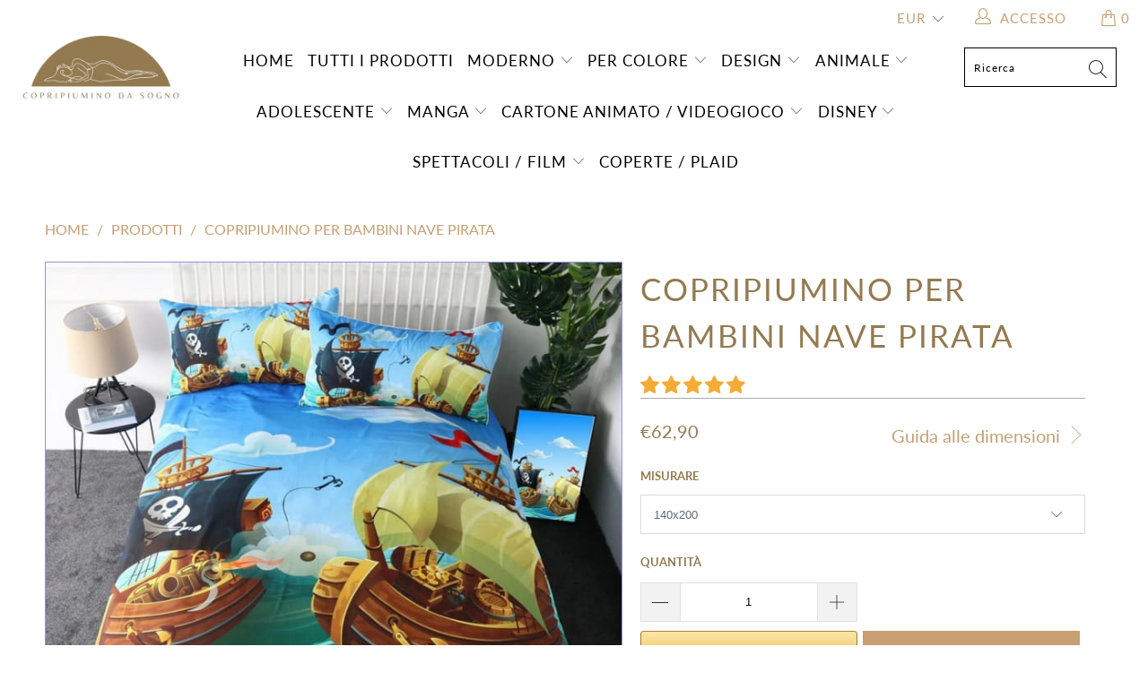

--- FILE ---
content_type: text/html; charset=utf-8
request_url: https://copripiumino-da-sogno.it/products/copripiumino-nave-pirata-bambino
body_size: 40302
content:


 <!DOCTYPE html>
<html lang="it"> <head> <meta charset="utf-8"> <meta http-equiv="cleartype" content="on"> <meta name="robots" content="index,follow"> <!-- Global site tag (gtag.js) - Google Analytics -->
<script async src="https://www.googletagmanager.com/gtag/js?id=G-K79MM013B9"></script>
<script>
  window.dataLayer = window.dataLayer || [];
  function gtag(){dataLayer.push(arguments);}
  gtag('js', new Date());

  gtag('config', 'G-K79MM013B9');
</script> <meta name="p:domain_verify" content="941883097b2451da930a1400554b2557"/> <!-- Mobile Specific Metas --> <meta name="HandheldFriendly" content="True"> <meta name="MobileOptimized" content="320"> <meta name="viewport" content="width=device-width,initial-scale=1"> <meta name="theme-color" content="#ffffff"> <title>
      Copripiumino Per Bambini Nave Pirata | Copripiumino Da Sogno</title> <link rel="preconnect dns-prefetch" href="https://fonts.shopifycdn.com" /> <link rel="preconnect dns-prefetch" href="https://cdn.shopify.com" /> <link rel="preconnect dns-prefetch" href="https://v.shopify.com" /> <link rel="preconnect dns-prefetch" href="https://cdn.shopifycloud.com" /> <link rel="preconnect dns-prefetch" href="https://productreviews.shopifycdn.com" /> <link rel="stylesheet" href="https://cdnjs.cloudflare.com/ajax/libs/fancybox/3.5.6/jquery.fancybox.css"> <!-- Stylesheets for Tapestro --> <link href="//copripiumino-da-sogno.it/cdn/shop/t/2/assets/styles.scss.css?v=38630896321257813501706040813" rel="stylesheet" type="text/css" media="all" /> <script>
      window.lazySizesConfig = window.lazySizesConfig || {};

      lazySizesConfig.expand = 300;
      lazySizesConfig.loadHidden = false;

      /*! lazysizes - v4.1.4 */
      !function(a,b){var c=b(a,a.document);a.lazySizes=c,"object"==typeof module&&module.exports&&(module.exports=c)}(window,function(a,b){"use strict";if(b.getElementsByClassName){var c,d,e=b.documentElement,f=a.Date,g=a.HTMLPictureElement,h="addEventListener",i="getAttribute",j=a[h],k=a.setTimeout,l=a.requestAnimationFrame||k,m=a.requestIdleCallback,n=/^picture$/i,o=["load","error","lazyincluded","_lazyloaded"],p={},q=Array.prototype.forEach,r=function(a,b){return p[b]||(p[b]=new RegExp("(\\s|^)"+b+"(\\s|$)")),p[b].test(a[i]("class")||"")&&p[b]},s=function(a,b){r(a,b)||a.setAttribute("class",(a[i]("class")||"").trim()+" "+b)},t=function(a,b){var c;(c=r(a,b))&&a.setAttribute("class",(a[i]("class")||"").replace(c," "))},u=function(a,b,c){var d=c?h:"removeEventListener";c&&u(a,b),o.forEach(function(c){a[d](c,b)})},v=function(a,d,e,f,g){var h=b.createEvent("Event");return e||(e={}),e.instance=c,h.initEvent(d,!f,!g),h.detail=e,a.dispatchEvent(h),h},w=function(b,c){var e;!g&&(e=a.picturefill||d.pf)?(c&&c.src&&!b[i]("srcset")&&b.setAttribute("srcset",c.src),e({reevaluate:!0,elements:[b]})):c&&c.src&&(b.src=c.src)},x=function(a,b){return(getComputedStyle(a,null)||{})[b]},y=function(a,b,c){for(c=c||a.offsetWidth;c<d.minSize&&b&&!a._lazysizesWidth;)c=b.offsetWidth,b=b.parentNode;return c},z=function(){var a,c,d=[],e=[],f=d,g=function(){var b=f;for(f=d.length?e:d,a=!0,c=!1;b.length;)b.shift()();a=!1},h=function(d,e){a&&!e?d.apply(this,arguments):(f.push(d),c||(c=!0,(b.hidden?k:l)(g)))};return h._lsFlush=g,h}(),A=function(a,b){return b?function(){z(a)}:function(){var b=this,c=arguments;z(function(){a.apply(b,c)})}},B=function(a){var b,c=0,e=d.throttleDelay,g=d.ricTimeout,h=function(){b=!1,c=f.now(),a()},i=m&&g>49?function(){m(h,{timeout:g}),g!==d.ricTimeout&&(g=d.ricTimeout)}:A(function(){k(h)},!0);return function(a){var d;(a=a===!0)&&(g=33),b||(b=!0,d=e-(f.now()-c),0>d&&(d=0),a||9>d?i():k(i,d))}},C=function(a){var b,c,d=99,e=function(){b=null,a()},g=function(){var a=f.now()-c;d>a?k(g,d-a):(m||e)(e)};return function(){c=f.now(),b||(b=k(g,d))}};!function(){var b,c={lazyClass:"lazyload",loadedClass:"lazyloaded",loadingClass:"lazyloading",preloadClass:"lazypreload",errorClass:"lazyerror",autosizesClass:"lazyautosizes",srcAttr:"data-src",srcsetAttr:"data-srcset",sizesAttr:"data-sizes",minSize:40,customMedia:{},init:!0,expFactor:1.5,hFac:.8,loadMode:2,loadHidden:!0,ricTimeout:0,throttleDelay:125};d=a.lazySizesConfig||a.lazysizesConfig||{};for(b in c)b in d||(d[b]=c[b]);a.lazySizesConfig=d,k(function(){d.init&&F()})}();var D=function(){var g,l,m,o,p,y,D,F,G,H,I,J,K,L,M=/^img$/i,N=/^iframe$/i,O="onscroll"in a&&!/(gle|ing)bot/.test(navigator.userAgent),P=0,Q=0,R=0,S=-1,T=function(a){R--,a&&a.target&&u(a.target,T),(!a||0>R||!a.target)&&(R=0)},U=function(a,c){var d,f=a,g="hidden"==x(b.body,"visibility")||"hidden"!=x(a.parentNode,"visibility")&&"hidden"!=x(a,"visibility");for(F-=c,I+=c,G-=c,H+=c;g&&(f=f.offsetParent)&&f!=b.body&&f!=e;)g=(x(f,"opacity")||1)>0,g&&"visible"!=x(f,"overflow")&&(d=f.getBoundingClientRect(),g=H>d.left&&G<d.right&&I>d.top-1&&F<d.bottom+1);return g},V=function(){var a,f,h,j,k,m,n,p,q,r=c.elements;if((o=d.loadMode)&&8>R&&(a=r.length)){f=0,S++,null==K&&("expand"in d||(d.expand=e.clientHeight>500&&e.clientWidth>500?500:370),J=d.expand,K=J*d.expFactor),K>Q&&1>R&&S>2&&o>2&&!b.hidden?(Q=K,S=0):Q=o>1&&S>1&&6>R?J:P;for(;a>f;f++)if(r[f]&&!r[f]._lazyRace)if(O)if((p=r[f][i]("data-expand"))&&(m=1*p)||(m=Q),q!==m&&(y=innerWidth+m*L,D=innerHeight+m,n=-1*m,q=m),h=r[f].getBoundingClientRect(),(I=h.bottom)>=n&&(F=h.top)<=D&&(H=h.right)>=n*L&&(G=h.left)<=y&&(I||H||G||F)&&(d.loadHidden||"hidden"!=x(r[f],"visibility"))&&(l&&3>R&&!p&&(3>o||4>S)||U(r[f],m))){if(ba(r[f]),k=!0,R>9)break}else!k&&l&&!j&&4>R&&4>S&&o>2&&(g[0]||d.preloadAfterLoad)&&(g[0]||!p&&(I||H||G||F||"auto"!=r[f][i](d.sizesAttr)))&&(j=g[0]||r[f]);else ba(r[f]);j&&!k&&ba(j)}},W=B(V),X=function(a){s(a.target,d.loadedClass),t(a.target,d.loadingClass),u(a.target,Z),v(a.target,"lazyloaded")},Y=A(X),Z=function(a){Y({target:a.target})},$=function(a,b){try{a.contentWindow.location.replace(b)}catch(c){a.src=b}},_=function(a){var b,c=a[i](d.srcsetAttr);(b=d.customMedia[a[i]("data-media")||a[i]("media")])&&a.setAttribute("media",b),c&&a.setAttribute("srcset",c)},aa=A(function(a,b,c,e,f){var g,h,j,l,o,p;(o=v(a,"lazybeforeunveil",b)).defaultPrevented||(e&&(c?s(a,d.autosizesClass):a.setAttribute("sizes",e)),h=a[i](d.srcsetAttr),g=a[i](d.srcAttr),f&&(j=a.parentNode,l=j&&n.test(j.nodeName||"")),p=b.firesLoad||"src"in a&&(h||g||l),o={target:a},p&&(u(a,T,!0),clearTimeout(m),m=k(T,2500),s(a,d.loadingClass),u(a,Z,!0)),l&&q.call(j.getElementsByTagName("source"),_),h?a.setAttribute("srcset",h):g&&!l&&(N.test(a.nodeName)?$(a,g):a.src=g),f&&(h||l)&&w(a,{src:g})),a._lazyRace&&delete a._lazyRace,t(a,d.lazyClass),z(function(){(!p||a.complete&&a.naturalWidth>1)&&(p?T(o):R--,X(o))},!0)}),ba=function(a){var b,c=M.test(a.nodeName),e=c&&(a[i](d.sizesAttr)||a[i]("sizes")),f="auto"==e;(!f&&l||!c||!a[i]("src")&&!a.srcset||a.complete||r(a,d.errorClass)||!r(a,d.lazyClass))&&(b=v(a,"lazyunveilread").detail,f&&E.updateElem(a,!0,a.offsetWidth),a._lazyRace=!0,R++,aa(a,b,f,e,c))},ca=function(){if(!l){if(f.now()-p<999)return void k(ca,999);var a=C(function(){d.loadMode=3,W()});l=!0,d.loadMode=3,W(),j("scroll",function(){3==d.loadMode&&(d.loadMode=2),a()},!0)}};return{_:function(){p=f.now(),c.elements=b.getElementsByClassName(d.lazyClass),g=b.getElementsByClassName(d.lazyClass+" "+d.preloadClass),L=d.hFac,j("scroll",W,!0),j("resize",W,!0),a.MutationObserver?new MutationObserver(W).observe(e,{childList:!0,subtree:!0,attributes:!0}):(e[h]("DOMNodeInserted",W,!0),e[h]("DOMAttrModified",W,!0),setInterval(W,999)),j("hashchange",W,!0),["focus","mouseover","click","load","transitionend","animationend","webkitAnimationEnd"].forEach(function(a){b[h](a,W,!0)}),/d$|^c/.test(b.readyState)?ca():(j("load",ca),b[h]("DOMContentLoaded",W),k(ca,2e4)),c.elements.length?(V(),z._lsFlush()):W()},checkElems:W,unveil:ba}}(),E=function(){var a,c=A(function(a,b,c,d){var e,f,g;if(a._lazysizesWidth=d,d+="px",a.setAttribute("sizes",d),n.test(b.nodeName||""))for(e=b.getElementsByTagName("source"),f=0,g=e.length;g>f;f++)e[f].setAttribute("sizes",d);c.detail.dataAttr||w(a,c.detail)}),e=function(a,b,d){var e,f=a.parentNode;f&&(d=y(a,f,d),e=v(a,"lazybeforesizes",{width:d,dataAttr:!!b}),e.defaultPrevented||(d=e.detail.width,d&&d!==a._lazysizesWidth&&c(a,f,e,d)))},f=function(){var b,c=a.length;if(c)for(b=0;c>b;b++)e(a[b])},g=C(f);return{_:function(){a=b.getElementsByClassName(d.autosizesClass),j("resize",g)},checkElems:g,updateElem:e}}(),F=function(){F.i||(F.i=!0,E._(),D._())};return c={cfg:d,autoSizer:E,loader:D,init:F,uP:w,aC:s,rC:t,hC:r,fire:v,gW:y,rAF:z}}});

      /*! lazysizes - v4.1.4 */
      !function(a,b){var c=function(){b(a.lazySizes),a.removeEventListener("lazyunveilread",c,!0)};b=b.bind(null,a,a.document),"object"==typeof module&&module.exports?b(require("lazysizes")):a.lazySizes?c():a.addEventListener("lazyunveilread",c,!0)}(window,function(a,b,c){"use strict";function d(){this.ratioElems=b.getElementsByClassName("lazyaspectratio"),this._setupEvents(),this.processImages()}if(a.addEventListener){var e,f,g,h=Array.prototype.forEach,i=/^picture$/i,j="data-aspectratio",k="img["+j+"]",l=function(b){return a.matchMedia?(l=function(a){return!a||(matchMedia(a)||{}).matches})(b):a.Modernizr&&Modernizr.mq?!b||Modernizr.mq(b):!b},m=c.aC,n=c.rC,o=c.cfg;d.prototype={_setupEvents:function(){var a=this,c=function(b){b.naturalWidth<36?a.addAspectRatio(b,!0):a.removeAspectRatio(b,!0)},d=function(){a.processImages()};b.addEventListener("load",function(a){a.target.getAttribute&&a.target.getAttribute(j)&&c(a.target)},!0),addEventListener("resize",function(){var b,d=function(){h.call(a.ratioElems,c)};return function(){clearTimeout(b),b=setTimeout(d,99)}}()),b.addEventListener("DOMContentLoaded",d),addEventListener("load",d)},processImages:function(a){var c,d;a||(a=b),c="length"in a&&!a.nodeName?a:a.querySelectorAll(k);for(d=0;d<c.length;d++)c[d].naturalWidth>36?this.removeAspectRatio(c[d]):this.addAspectRatio(c[d])},getSelectedRatio:function(a){var b,c,d,e,f,g=a.parentNode;if(g&&i.test(g.nodeName||""))for(d=g.getElementsByTagName("source"),b=0,c=d.length;c>b;b++)if(e=d[b].getAttribute("data-media")||d[b].getAttribute("media"),o.customMedia[e]&&(e=o.customMedia[e]),l(e)){f=d[b].getAttribute(j);break}return f||a.getAttribute(j)||""},parseRatio:function(){var a=/^\s*([+\d\.]+)(\s*[\/x]\s*([+\d\.]+))?\s*$/,b={};return function(c){var d;return!b[c]&&(d=c.match(a))&&(d[3]?b[c]=d[1]/d[3]:b[c]=1*d[1]),b[c]}}(),addAspectRatio:function(b,c){var d,e=b.offsetWidth,f=b.offsetHeight;return c||m(b,"lazyaspectratio"),36>e&&0>=f?void((e||f&&a.console)&&console.log("Define width or height of image, so we can calculate the other dimension")):(d=this.getSelectedRatio(b),d=this.parseRatio(d),void(d&&(e?b.style.height=e/d+"px":b.style.width=f*d+"px")))},removeAspectRatio:function(a){n(a,"lazyaspectratio"),a.style.height="",a.style.width="",a.removeAttribute(j)}},f=function(){g=a.jQuery||a.Zepto||a.shoestring||a.$,g&&g.fn&&!g.fn.imageRatio&&g.fn.filter&&g.fn.add&&g.fn.find?g.fn.imageRatio=function(){return e.processImages(this.find(k).add(this.filter(k))),this}:g=!1},f(),setTimeout(f),e=new d,a.imageRatio=e,"object"==typeof module&&module.exports?module.exports=e:"function"==typeof define&&define.amd&&define(e)}});

        /*! lazysizes - v4.1.5 */
        !function(a,b){var c=function(){b(a.lazySizes),a.removeEventListener("lazyunveilread",c,!0)};b=b.bind(null,a,a.document),"object"==typeof module&&module.exports?b(require("lazysizes")):a.lazySizes?c():a.addEventListener("lazyunveilread",c,!0)}(window,function(a,b,c){"use strict";if(a.addEventListener){var d=/\s+/g,e=/\s*\|\s+|\s+\|\s*/g,f=/^(.+?)(?:\s+\[\s*(.+?)\s*\])(?:\s+\[\s*(.+?)\s*\])?$/,g=/^\s*\(*\s*type\s*:\s*(.+?)\s*\)*\s*$/,h=/\(|\)|'/,i={contain:1,cover:1},j=function(a){var b=c.gW(a,a.parentNode);return(!a._lazysizesWidth||b>a._lazysizesWidth)&&(a._lazysizesWidth=b),a._lazysizesWidth},k=function(a){var b;return b=(getComputedStyle(a)||{getPropertyValue:function(){}}).getPropertyValue("background-size"),!i[b]&&i[a.style.backgroundSize]&&(b=a.style.backgroundSize),b},l=function(a,b){if(b){var c=b.match(g);c&&c[1]?a.setAttribute("type",c[1]):a.setAttribute("media",lazySizesConfig.customMedia[b]||b)}},m=function(a,c,g){var h=b.createElement("picture"),i=c.getAttribute(lazySizesConfig.sizesAttr),j=c.getAttribute("data-ratio"),k=c.getAttribute("data-optimumx");c._lazybgset&&c._lazybgset.parentNode==c&&c.removeChild(c._lazybgset),Object.defineProperty(g,"_lazybgset",{value:c,writable:!0}),Object.defineProperty(c,"_lazybgset",{value:h,writable:!0}),a=a.replace(d," ").split(e),h.style.display="none",g.className=lazySizesConfig.lazyClass,1!=a.length||i||(i="auto"),a.forEach(function(a){var c,d=b.createElement("source");i&&"auto"!=i&&d.setAttribute("sizes",i),(c=a.match(f))?(d.setAttribute(lazySizesConfig.srcsetAttr,c[1]),l(d,c[2]),l(d,c[3])):d.setAttribute(lazySizesConfig.srcsetAttr,a),h.appendChild(d)}),i&&(g.setAttribute(lazySizesConfig.sizesAttr,i),c.removeAttribute(lazySizesConfig.sizesAttr),c.removeAttribute("sizes")),k&&g.setAttribute("data-optimumx",k),j&&g.setAttribute("data-ratio",j),h.appendChild(g),c.appendChild(h)},n=function(a){if(a.target._lazybgset){var b=a.target,d=b._lazybgset,e=b.currentSrc||b.src;if(e){var f=c.fire(d,"bgsetproxy",{src:e,useSrc:h.test(e)?JSON.stringify(e):e});f.defaultPrevented||(d.style.backgroundImage="url("+f.detail.useSrc+")")}b._lazybgsetLoading&&(c.fire(d,"_lazyloaded",{},!1,!0),delete b._lazybgsetLoading)}};addEventListener("lazybeforeunveil",function(a){var d,e,f;!a.defaultPrevented&&(d=a.target.getAttribute("data-bgset"))&&(f=a.target,e=b.createElement("img"),e.alt="",e._lazybgsetLoading=!0,a.detail.firesLoad=!0,m(d,f,e),setTimeout(function(){c.loader.unveil(e),c.rAF(function(){c.fire(e,"_lazyloaded",{},!0,!0),e.complete&&n({target:e})})}))}),b.addEventListener("load",n,!0),a.addEventListener("lazybeforesizes",function(a){if(a.detail.instance==c&&a.target._lazybgset&&a.detail.dataAttr){var b=a.target._lazybgset,d=k(b);i[d]&&(a.target._lazysizesParentFit=d,c.rAF(function(){a.target.setAttribute("data-parent-fit",d),a.target._lazysizesParentFit&&delete a.target._lazysizesParentFit}))}},!0),b.documentElement.addEventListener("lazybeforesizes",function(a){!a.defaultPrevented&&a.target._lazybgset&&a.detail.instance==c&&(a.detail.width=j(a.target._lazybgset))})}});</script> <script>
      
Shopify = window.Shopify || {};Shopify.theme_settings = {};Shopify.theme_settings.display_tos_checkbox = false;Shopify.theme_settings.go_to_checkout = true;Shopify.theme_settings.cart_action = "ajax";Shopify.theme_settings.collection_swatches = false;Shopify.theme_settings.collection_secondary_image = false;Shopify.theme_settings.show_multiple_currencies = true;Shopify.theme_settings.display_inventory_left = false;Shopify.theme_settings.inventory_threshold = 10;Shopify.theme_settings.limit_quantity = false;Shopify.theme_settings.menu_position = null;Shopify.theme_settings.newsletter_popup = false;Shopify.theme_settings.newsletter_popup_days = 0;Shopify.theme_settings.newsletter_popup_mobile = false;Shopify.theme_settings.newsletter_popup_seconds = 0;Shopify.theme_settings.pagination_type = "basic_pagination";Shopify.theme_settings.search_pagination_type = "load_more";Shopify.theme_settings.enable_shopify_review_comments = true;Shopify.theme_settings.enable_shopify_collection_badges = true;Shopify.theme_settings.quick_shop_thumbnail_position = "bottom-thumbnails";Shopify.theme_settings.product_form_style = "dropdown";Shopify.theme_settings.sale_banner_enabled = true;Shopify.theme_settings.display_savings = false;Shopify.theme_settings.display_sold_out_price = false;Shopify.theme_settings.sold_out_text = "Sold out";Shopify.theme_settings.free_text = "Free";Shopify.theme_settings.search_option = "everything";Shopify.theme_settings.search_items_to_display = 5;Shopify.theme_settings.enable_autocomplete = true;Shopify.theme_settings.page_dots_enabled = false;Shopify.theme_settings.slideshow_arrow_size = "light";Shopify.theme_settings.quick_shop_enabled = false;Shopify.translation =Shopify.translation || {};Shopify.translation.agree_to_terms_warning = "Per effettuare il checkout è necessario accettare i termini e le condizioni.";Shopify.translation.one_item_left = "articolo a sinistra";Shopify.translation.items_left_text = "articoli lasciati";Shopify.translation.cart_savings_text = "Risparmio totale";Shopify.translation.cart_discount_text = "Sconto";Shopify.translation.cart_subtotal_text = "Subtotale";Shopify.translation.cart_remove_text = "Rimuovere";Shopify.translation.newsletter_success_text = "Grazie per esserti iscritto alla nostra mailing list!";Shopify.translation.notify_email = "Inserisci il tuo indirizzo e-mail...";Shopify.translation.notify_email_value = "Translation missing: it.contact.fields.email";Shopify.translation.notify_email_send = "Inviare";Shopify.translation.notify_message_first = "Vi prego di avvisarmi quando ";Shopify.translation.notify_message_last = " diventa disponibile - ";Shopify.translation.notify_success_text = "Grazie! Vi informeremo quando questo prodotto sarà disponibile!";Shopify.translation.add_to_cart = "Aggiungi al carrello";Shopify.translation.coming_soon_text = "Prossimamente";Shopify.translation.sold_out_text = "Esaurito";Shopify.translation.sale_text = "Vendita";Shopify.translation.savings_text = "Si risparmia";Shopify.translation.free_price_text = "Translation missing: it.settings.free_price_text";Shopify.translation.from_text = "da";Shopify.translation.new_text = "Nuovo";Shopify.translation.pre_order_text = "Pre-ordine";Shopify.translation.unavailable_text = "Non disponibile";Shopify.translation.all_results = "Visualizza tutti i risultati";</script> <meta name="description" content="Trasforma la stanza del tuo bambino in un oceano di fantasia con il nostro copripiumino per bambini Pirate Ship. Risveglia lo spirito avventuroso e realizza sogni pieni di avventura." /> <link rel="shortcut icon" type="image/x-icon" href="//copripiumino-da-sogno.it/cdn/shop/files/favicon_Housse_De_Reve_180x180.png?v=1690210765"> <link rel="apple-touch-icon" href="//copripiumino-da-sogno.it/cdn/shop/files/favicon_Housse_De_Reve_180x180.png?v=1690210765"/> <link rel="apple-touch-icon" sizes="57x57" href="//copripiumino-da-sogno.it/cdn/shop/files/favicon_Housse_De_Reve_57x57.png?v=1690210765"/> <link rel="apple-touch-icon" sizes="60x60" href="//copripiumino-da-sogno.it/cdn/shop/files/favicon_Housse_De_Reve_60x60.png?v=1690210765"/> <link rel="apple-touch-icon" sizes="72x72" href="//copripiumino-da-sogno.it/cdn/shop/files/favicon_Housse_De_Reve_72x72.png?v=1690210765"/> <link rel="apple-touch-icon" sizes="76x76" href="//copripiumino-da-sogno.it/cdn/shop/files/favicon_Housse_De_Reve_76x76.png?v=1690210765"/> <link rel="apple-touch-icon" sizes="114x114" href="//copripiumino-da-sogno.it/cdn/shop/files/favicon_Housse_De_Reve_114x114.png?v=1690210765"/> <link rel="apple-touch-icon" sizes="180x180" href="//copripiumino-da-sogno.it/cdn/shop/files/favicon_Housse_De_Reve_180x180.png?v=1690210765"/> <link rel="apple-touch-icon" sizes="228x228" href="//copripiumino-da-sogno.it/cdn/shop/files/favicon_Housse_De_Reve_228x228.png?v=1690210765"/>
    
  
    
<link rel="canonical" href="https://copripiumino-da-sogno.it/products/copripiumino-nave-pirata-bambino" /> <script>window.performance && window.performance.mark && window.performance.mark('shopify.content_for_header.start');</script><meta id="shopify-digital-wallet" name="shopify-digital-wallet" content="/76769296725/digital_wallets/dialog">
<link rel="alternate" type="application/json+oembed" href="https://copripiumino-da-sogno.it/products/copripiumino-nave-pirata-bambino.oembed">
<script async="async" src="/checkouts/internal/preloads.js?locale=it-BE"></script>
<script id="shopify-features" type="application/json">{"accessToken":"cb4ab51891894c1b84be03f49cf9e975","betas":["rich-media-storefront-analytics"],"domain":"copripiumino-da-sogno.it","predictiveSearch":true,"shopId":76769296725,"locale":"it"}</script>
<script>var Shopify = Shopify || {};
Shopify.shop = "0ef6e0.myshopify.com";
Shopify.locale = "it";
Shopify.currency = {"active":"EUR","rate":"1.0"};
Shopify.country = "BE";
Shopify.theme = {"name":"copripiumino-da-sogno.it","id":151276126549,"schema_name":"Tapestro","schema_version":"1.0.0","theme_store_id":null,"role":"main"};
Shopify.theme.handle = "null";
Shopify.theme.style = {"id":null,"handle":null};
Shopify.cdnHost = "copripiumino-da-sogno.it/cdn";
Shopify.routes = Shopify.routes || {};
Shopify.routes.root = "/";</script>
<script type="module">!function(o){(o.Shopify=o.Shopify||{}).modules=!0}(window);</script>
<script>!function(o){function n(){var o=[];function n(){o.push(Array.prototype.slice.apply(arguments))}return n.q=o,n}var t=o.Shopify=o.Shopify||{};t.loadFeatures=n(),t.autoloadFeatures=n()}(window);</script>
<script id="shop-js-analytics" type="application/json">{"pageType":"product"}</script>
<script defer="defer" async type="module" src="//copripiumino-da-sogno.it/cdn/shopifycloud/shop-js/modules/v2/client.init-shop-cart-sync_B0kkjBRt.it.esm.js"></script>
<script defer="defer" async type="module" src="//copripiumino-da-sogno.it/cdn/shopifycloud/shop-js/modules/v2/chunk.common_AgTufRUD.esm.js"></script>
<script type="module">
  await import("//copripiumino-da-sogno.it/cdn/shopifycloud/shop-js/modules/v2/client.init-shop-cart-sync_B0kkjBRt.it.esm.js");
await import("//copripiumino-da-sogno.it/cdn/shopifycloud/shop-js/modules/v2/chunk.common_AgTufRUD.esm.js");

  window.Shopify.SignInWithShop?.initShopCartSync?.({"fedCMEnabled":true,"windoidEnabled":true});

</script>
<script id="__st">var __st={"a":76769296725,"offset":3600,"reqid":"e70217ba-05bb-4fa4-b82c-d4662f0bf188-1768760006","pageurl":"copripiumino-da-sogno.it\/products\/copripiumino-nave-pirata-bambino","u":"0e50d603a944","p":"product","rtyp":"product","rid":8740486152533};</script>
<script>window.ShopifyPaypalV4VisibilityTracking = true;</script>
<script id="captcha-bootstrap">!function(){'use strict';const t='contact',e='account',n='new_comment',o=[[t,t],['blogs',n],['comments',n],[t,'customer']],c=[[e,'customer_login'],[e,'guest_login'],[e,'recover_customer_password'],[e,'create_customer']],r=t=>t.map((([t,e])=>`form[action*='/${t}']:not([data-nocaptcha='true']) input[name='form_type'][value='${e}']`)).join(','),a=t=>()=>t?[...document.querySelectorAll(t)].map((t=>t.form)):[];function s(){const t=[...o],e=r(t);return a(e)}const i='password',u='form_key',d=['recaptcha-v3-token','g-recaptcha-response','h-captcha-response',i],f=()=>{try{return window.sessionStorage}catch{return}},m='__shopify_v',_=t=>t.elements[u];function p(t,e,n=!1){try{const o=window.sessionStorage,c=JSON.parse(o.getItem(e)),{data:r}=function(t){const{data:e,action:n}=t;return t[m]||n?{data:e,action:n}:{data:t,action:n}}(c);for(const[e,n]of Object.entries(r))t.elements[e]&&(t.elements[e].value=n);n&&o.removeItem(e)}catch(o){console.error('form repopulation failed',{error:o})}}const l='form_type',E='cptcha';function T(t){t.dataset[E]=!0}const w=window,h=w.document,L='Shopify',v='ce_forms',y='captcha';let A=!1;((t,e)=>{const n=(g='f06e6c50-85a8-45c8-87d0-21a2b65856fe',I='https://cdn.shopify.com/shopifycloud/storefront-forms-hcaptcha/ce_storefront_forms_captcha_hcaptcha.v1.5.2.iife.js',D={infoText:'Protetto da hCaptcha',privacyText:'Privacy',termsText:'Termini'},(t,e,n)=>{const o=w[L][v],c=o.bindForm;if(c)return c(t,g,e,D).then(n);var r;o.q.push([[t,g,e,D],n]),r=I,A||(h.body.append(Object.assign(h.createElement('script'),{id:'captcha-provider',async:!0,src:r})),A=!0)});var g,I,D;w[L]=w[L]||{},w[L][v]=w[L][v]||{},w[L][v].q=[],w[L][y]=w[L][y]||{},w[L][y].protect=function(t,e){n(t,void 0,e),T(t)},Object.freeze(w[L][y]),function(t,e,n,w,h,L){const[v,y,A,g]=function(t,e,n){const i=e?o:[],u=t?c:[],d=[...i,...u],f=r(d),m=r(i),_=r(d.filter((([t,e])=>n.includes(e))));return[a(f),a(m),a(_),s()]}(w,h,L),I=t=>{const e=t.target;return e instanceof HTMLFormElement?e:e&&e.form},D=t=>v().includes(t);t.addEventListener('submit',(t=>{const e=I(t);if(!e)return;const n=D(e)&&!e.dataset.hcaptchaBound&&!e.dataset.recaptchaBound,o=_(e),c=g().includes(e)&&(!o||!o.value);(n||c)&&t.preventDefault(),c&&!n&&(function(t){try{if(!f())return;!function(t){const e=f();if(!e)return;const n=_(t);if(!n)return;const o=n.value;o&&e.removeItem(o)}(t);const e=Array.from(Array(32),(()=>Math.random().toString(36)[2])).join('');!function(t,e){_(t)||t.append(Object.assign(document.createElement('input'),{type:'hidden',name:u})),t.elements[u].value=e}(t,e),function(t,e){const n=f();if(!n)return;const o=[...t.querySelectorAll(`input[type='${i}']`)].map((({name:t})=>t)),c=[...d,...o],r={};for(const[a,s]of new FormData(t).entries())c.includes(a)||(r[a]=s);n.setItem(e,JSON.stringify({[m]:1,action:t.action,data:r}))}(t,e)}catch(e){console.error('failed to persist form',e)}}(e),e.submit())}));const S=(t,e)=>{t&&!t.dataset[E]&&(n(t,e.some((e=>e===t))),T(t))};for(const o of['focusin','change'])t.addEventListener(o,(t=>{const e=I(t);D(e)&&S(e,y())}));const B=e.get('form_key'),M=e.get(l),P=B&&M;t.addEventListener('DOMContentLoaded',(()=>{const t=y();if(P)for(const e of t)e.elements[l].value===M&&p(e,B);[...new Set([...A(),...v().filter((t=>'true'===t.dataset.shopifyCaptcha))])].forEach((e=>S(e,t)))}))}(h,new URLSearchParams(w.location.search),n,t,e,['guest_login'])})(!0,!0)}();</script>
<script integrity="sha256-4kQ18oKyAcykRKYeNunJcIwy7WH5gtpwJnB7kiuLZ1E=" data-source-attribution="shopify.loadfeatures" defer="defer" src="//copripiumino-da-sogno.it/cdn/shopifycloud/storefront/assets/storefront/load_feature-a0a9edcb.js" crossorigin="anonymous"></script>
<script data-source-attribution="shopify.dynamic_checkout.dynamic.init">var Shopify=Shopify||{};Shopify.PaymentButton=Shopify.PaymentButton||{isStorefrontPortableWallets:!0,init:function(){window.Shopify.PaymentButton.init=function(){};var t=document.createElement("script");t.src="https://copripiumino-da-sogno.it/cdn/shopifycloud/portable-wallets/latest/portable-wallets.it.js",t.type="module",document.head.appendChild(t)}};
</script>
<script data-source-attribution="shopify.dynamic_checkout.buyer_consent">
  function portableWalletsHideBuyerConsent(e){var t=document.getElementById("shopify-buyer-consent"),n=document.getElementById("shopify-subscription-policy-button");t&&n&&(t.classList.add("hidden"),t.setAttribute("aria-hidden","true"),n.removeEventListener("click",e))}function portableWalletsShowBuyerConsent(e){var t=document.getElementById("shopify-buyer-consent"),n=document.getElementById("shopify-subscription-policy-button");t&&n&&(t.classList.remove("hidden"),t.removeAttribute("aria-hidden"),n.addEventListener("click",e))}window.Shopify?.PaymentButton&&(window.Shopify.PaymentButton.hideBuyerConsent=portableWalletsHideBuyerConsent,window.Shopify.PaymentButton.showBuyerConsent=portableWalletsShowBuyerConsent);
</script>
<script>
  function portableWalletsCleanup(e){e&&e.src&&console.error("Failed to load portable wallets script "+e.src);var t=document.querySelectorAll("shopify-accelerated-checkout .shopify-payment-button__skeleton, shopify-accelerated-checkout-cart .wallet-cart-button__skeleton"),e=document.getElementById("shopify-buyer-consent");for(let e=0;e<t.length;e++)t[e].remove();e&&e.remove()}function portableWalletsNotLoadedAsModule(e){e instanceof ErrorEvent&&"string"==typeof e.message&&e.message.includes("import.meta")&&"string"==typeof e.filename&&e.filename.includes("portable-wallets")&&(window.removeEventListener("error",portableWalletsNotLoadedAsModule),window.Shopify.PaymentButton.failedToLoad=e,"loading"===document.readyState?document.addEventListener("DOMContentLoaded",window.Shopify.PaymentButton.init):window.Shopify.PaymentButton.init())}window.addEventListener("error",portableWalletsNotLoadedAsModule);
</script>

<script type="module" src="https://copripiumino-da-sogno.it/cdn/shopifycloud/portable-wallets/latest/portable-wallets.it.js" onError="portableWalletsCleanup(this)" crossorigin="anonymous"></script>
<script nomodule>
  document.addEventListener("DOMContentLoaded", portableWalletsCleanup);
</script>

<link id="shopify-accelerated-checkout-styles" rel="stylesheet" media="screen" href="https://copripiumino-da-sogno.it/cdn/shopifycloud/portable-wallets/latest/accelerated-checkout-backwards-compat.css" crossorigin="anonymous">
<style id="shopify-accelerated-checkout-cart">
        #shopify-buyer-consent {
  margin-top: 1em;
  display: inline-block;
  width: 100%;
}

#shopify-buyer-consent.hidden {
  display: none;
}

#shopify-subscription-policy-button {
  background: none;
  border: none;
  padding: 0;
  text-decoration: underline;
  font-size: inherit;
  cursor: pointer;
}

#shopify-subscription-policy-button::before {
  box-shadow: none;
}

      </style>

<script>window.performance && window.performance.mark && window.performance.mark('shopify.content_for_header.end');</script>

    

<meta name="author" content="Copripiumino Da Sogno">
<meta property="og:url" content="https://copripiumino-da-sogno.it/products/copripiumino-nave-pirata-bambino">
<meta property="og:site_name" content="Copripiumino Da Sogno"> <meta property="og:type" content="product"> <meta property="og:title" content="Copripiumino Per Bambini Nave Pirata"> <meta property="og:image" content="https://copripiumino-da-sogno.it/cdn/shop/products/Housse-de-Couette-Enfant-Bateau-Pirate_600x.jpg?v=1690227006"> <meta property="og:image:secure_url" content="https://copripiumino-da-sogno.it/cdn/shop/products/Housse-de-Couette-Enfant-Bateau-Pirate_600x.jpg?v=1690227006"> <meta property="og:image:width" content="700"> <meta property="og:image:height" content="695"> <meta property="product:price:amount" content="62,90"> <meta property="product:price:currency" content="EUR"> <meta property="og:description" content="Trasforma la stanza del tuo bambino in un oceano di fantasia con il nostro copripiumino per bambini Pirate Ship. Risveglia lo spirito avventuroso e realizza sogni pieni di avventura.">




<meta name="twitter:card" content="summary"> <meta name="twitter:title" content="Copripiumino Per Bambini Nave Pirata"> <meta name="twitter:description" content="Scopri il nostro copripiumino per bambini Pirate Ship, il sogno supremo di ogni piccolo avventuriero! Realizzato con amore, questo copripiumino trasformerà la cameretta del tuo bambino in un oceano di fantasia e divertimento.Un viaggio epico nei sette mari Un mondo di gioco e immaginazionePreparati per un viaggio indimenticabile con il nostro copripiumino per bambini Nave dei pirati. Il tuo bambino verrà trasportato in un mondo di gioco e immaginazione, dove potrà diventare il capitano della propria nave pirata. Realizzato con materiali di alta qualità, questo copripiumino è morbido al tatto e resistente, garantendo un comfort ottimale durante il sonno. Lascia che tuo figlio esplori i sette mari senza uscire dalla sua camera da letto!Design accattivante per sogni pieni di avventura Risveglia lo spirito dell&#39;avventuraIl nostro copripiumino per bambini Nave pirata presenta un design accattivante che risveglierà lo spirito avventuroso del"> <meta name="twitter:image" content="https://copripiumino-da-sogno.it/cdn/shop/products/Housse-de-Couette-Enfant-Bateau-Pirate_240x.jpg?v=1690227006"> <meta name="twitter:image:width" content="240"> <meta name="twitter:image:height" content="240"> <meta name="twitter:image:alt" content="Copripiumino Per Bambini Nave Pirata"> <script>
        window.zoorixCartData = {
          currency: "EUR",
          currency_symbol: "€",
          
          original_total_price: 0,
          total_discount: 0,
          item_count: 0,
          items: [
              
          ]
       	  
        }
</script> <script>
    
      
    window.ufeStore = {
      collections: [604854157653,604854255957],
      tags: 'Bleue,Polyester'.split(','),
      selectedVariantId: 47100333850965,
      moneyFormat: "€{{amount_with_comma_separator}}",
      moneyFormatWithCurrency: "€{{amount_with_comma_separator}} EUR",
      currency: "EUR",
      customerId: null,
      productAvailable: true,
      productMapping: []
    }
    
    
      window.ufeStore.cartTotal = 0;
      
    
    
    
    window.isUfeInstalled = false;
    function ufeScriptLoader(scriptUrl) {
        var element = document.createElement('script');
        element.src = scriptUrl;
        element.type = 'text/javascript';
        document.getElementsByTagName('head')[0].appendChild(element);
    }
    if(window.isUfeInstalled) console.log('%c UFE: Funnel Engines ⚡️ Full Throttle  🦾😎!', 'font-weight: bold; letter-spacing: 2px; font-family: system-ui, -apple-system, BlinkMacSystemFont, "Segoe UI", "Roboto", "Oxygen", "Ubuntu", Arial, sans-serif;font-size: 20px;color: rgb(25, 124, 255); text-shadow: 2px 2px 0 rgb(62, 246, 255)');
    if(!('noModule' in HTMLScriptElement.prototype) && window.isUfeInstalled) {
        ufeScriptLoader('https://ufe.helixo.co/scripts/sdk.es5.min.js');
        console.log('UFE: ES5 Script Loading');
    }</script>
    
    
      
<!-- Start of Judge.me Core -->
<link rel="dns-prefetch" href="https://cdn.judge.me/">
<script data-cfasync='false' class='jdgm-settings-script'>window.jdgmSettings={"pagination":5,"disable_web_reviews":false,"badge_no_review_text":"Soyez le premier à donner votre avis ...","badge_n_reviews_text":"{{ n }} recensione/recensioni","badge_star_color":"#f4ac36","hide_badge_preview_if_no_reviews":true,"badge_hide_text":false,"enforce_center_preview_badge":false,"widget_title":"Recensioni Clienti","widget_open_form_text":"Scrivi una recensione","widget_close_form_text":"Annulla recensione","widget_refresh_page_text":"Aggiorna pagina","widget_summary_text":"Basato su {{ number_of_reviews }} recensione/recensioni","widget_no_review_text":"Sii il primo a scrivere una recensione","widget_name_field_text":"Nome visualizzato","widget_verified_name_field_text":"Nome Verificato (pubblico)","widget_name_placeholder_text":"Nome visualizzato","widget_required_field_error_text":"Questo campo è obbligatorio.","widget_email_field_text":"Indirizzo email","widget_verified_email_field_text":"Email Verificata (privata, non può essere modificata)","widget_email_placeholder_text":"Il tuo indirizzo email","widget_email_field_error_text":"Inserisci un indirizzo email valido.","widget_rating_field_text":"Valutazione","widget_review_title_field_text":"Titolo Recensione","widget_review_title_placeholder_text":"Dai un titolo alla tua recensione","widget_review_body_field_text":"Contenuto della recensione","widget_review_body_placeholder_text":"Inizia a scrivere qui...","widget_pictures_field_text":"Foto/Video (opzionale)","widget_submit_review_text":"Invia Recensione","widget_submit_verified_review_text":"Invia Recensione Verificata","widget_submit_success_msg_with_auto_publish":"Grazie! Aggiorna la pagina tra qualche momento per vedere la tua recensione. Puoi rimuovere o modificare la tua recensione accedendo a \u003ca href='https://judge.me/login' target='_blank' rel='nofollow noopener'\u003eJudge.me\u003c/a\u003e","widget_submit_success_msg_no_auto_publish":"Grazie! La tua recensione sarà pubblicata non appena approvata dall'amministratore del negozio. Puoi rimuovere o modificare la tua recensione accedendo a \u003ca href='https://judge.me/login' target='_blank' rel='nofollow noopener'\u003eJudge.me\u003c/a\u003e","widget_show_default_reviews_out_of_total_text":"Visualizzazione di {{ n_reviews_shown }} su {{ n_reviews }} recensioni.","widget_show_all_link_text":"Mostra tutte","widget_show_less_link_text":"Mostra meno","widget_author_said_text":"{{ reviewer_name }} ha detto:","widget_days_text":"{{ n }} giorni fa","widget_weeks_text":"{{ n }} settimana/settimane fa","widget_months_text":"{{ n }} mese/mesi fa","widget_years_text":"{{ n }} anno/anni fa","widget_yesterday_text":"Ieri","widget_today_text":"Oggi","widget_replied_text":"\u003e\u003e {{ shop_name }} ha risposto:","widget_read_more_text":"Leggi di più","widget_reviewer_name_as_initial":"","widget_rating_filter_color":"#fbcd0a","widget_rating_filter_see_all_text":"Vedi tutte le recensioni","widget_sorting_most_recent_text":"Più Recenti","widget_sorting_highest_rating_text":"Valutazione Più Alta","widget_sorting_lowest_rating_text":"Valutazione Più Bassa","widget_sorting_with_pictures_text":"Solo Foto","widget_sorting_most_helpful_text":"Più Utili","widget_open_question_form_text":"Fai una domanda","widget_reviews_subtab_text":"Recensioni","widget_questions_subtab_text":"Domande","widget_question_label_text":"Domanda","widget_answer_label_text":"Risposta","widget_question_placeholder_text":"Scrivi la tua domanda qui","widget_submit_question_text":"Invia Domanda","widget_question_submit_success_text":"Grazie per la tua domanda! Ti avviseremo quando riceverà una risposta.","widget_star_color":"#f4ac36","verified_badge_text":"Verificato","verified_badge_bg_color":"","verified_badge_text_color":"","verified_badge_placement":"left-of-reviewer-name","widget_review_max_height":"","widget_hide_border":false,"widget_social_share":false,"widget_thumb":false,"widget_review_location_show":false,"widget_location_format":"","all_reviews_include_out_of_store_products":true,"all_reviews_out_of_store_text":"(fuori dal negozio)","all_reviews_pagination":100,"all_reviews_product_name_prefix_text":"su","enable_review_pictures":true,"enable_question_anwser":false,"widget_theme":"default","review_date_format":"mm/dd/yyyy","default_sort_method":"most-recent","widget_product_reviews_subtab_text":"Recensioni Prodotto","widget_shop_reviews_subtab_text":"Recensioni Negozio","widget_other_products_reviews_text":"Recensioni per altri prodotti","widget_store_reviews_subtab_text":"Recensioni negozio","widget_no_store_reviews_text":"Questo negozio non ha ricevuto ancora recensioni","widget_web_restriction_product_reviews_text":"Questo prodotto non ha ricevuto ancora recensioni","widget_no_items_text":"Nessun elemento trovato","widget_show_more_text":"Mostra di più","widget_write_a_store_review_text":"Scrivi una Recensione del Negozio","widget_other_languages_heading":"Recensioni in Altre Lingue","widget_translate_review_text":"Traduci recensione in {{ language }}","widget_translating_review_text":"Traduzione in corso...","widget_show_original_translation_text":"Mostra originale ({{ language }})","widget_translate_review_failed_text":"Impossibile tradurre la recensione.","widget_translate_review_retry_text":"Riprova","widget_translate_review_try_again_later_text":"Riprova più tardi","show_product_url_for_grouped_product":false,"widget_sorting_pictures_first_text":"Prima le Foto","show_pictures_on_all_rev_page_mobile":false,"show_pictures_on_all_rev_page_desktop":false,"floating_tab_hide_mobile_install_preference":false,"floating_tab_button_name":"★ Recensioni","floating_tab_title":"Lasciamo parlare i clienti per noi","floating_tab_button_color":"","floating_tab_button_background_color":"","floating_tab_url":"","floating_tab_url_enabled":false,"floating_tab_tab_style":"text","all_reviews_text_badge_text":"I nostri clienti ci hanno dato {{ shop.metafields.judgeme.all_reviews_rating | round: 1 }}/5 in base a {{ shop.metafields.judgeme.all_reviews_count }} recensioni.","all_reviews_text_badge_text_branded_style":"{{ shop.metafields.judgeme.all_reviews_rating | round: 1 }} su 5 stelle basato su {{ shop.metafields.judgeme.all_reviews_count }} recensioni","is_all_reviews_text_badge_a_link":true,"show_stars_for_all_reviews_text_badge":true,"all_reviews_text_badge_url":"pages/recensioni","all_reviews_text_style":"text","all_reviews_text_color_style":"judgeme_brand_color","all_reviews_text_color":"#108474","all_reviews_text_show_jm_brand":true,"featured_carousel_show_header":true,"featured_carousel_title":"Ce Que Nos Clients Pensent De Nous ...","testimonials_carousel_title":"I clienti ci dicono","videos_carousel_title":"Storie reali dei clienti","cards_carousel_title":"I clienti ci dicono","featured_carousel_count_text":"Sur base de {{ n }} avis","featured_carousel_add_link_to_all_reviews_page":false,"featured_carousel_url":"https://cravate-gentleman.com/pages/reviews","featured_carousel_show_images":true,"featured_carousel_autoslide_interval":5,"featured_carousel_arrows_on_the_sides":false,"featured_carousel_height":240,"featured_carousel_width":80,"featured_carousel_image_size":0,"featured_carousel_image_height":250,"featured_carousel_arrow_color":"#000042","verified_count_badge_style":"branded","verified_count_badge_orientation":"horizontal","verified_count_badge_color_style":"judgeme_brand_color","verified_count_badge_color":"#108474","is_verified_count_badge_a_link":true,"verified_count_badge_url":"https://cravate-gentleman.com/pages/avis","verified_count_badge_show_jm_brand":true,"widget_rating_preset_default":5,"widget_first_sub_tab":"product-reviews","widget_show_histogram":true,"widget_histogram_use_custom_color":false,"widget_pagination_use_custom_color":false,"widget_star_use_custom_color":true,"widget_verified_badge_use_custom_color":false,"widget_write_review_use_custom_color":false,"picture_reminder_submit_button":"Upload Pictures","enable_review_videos":true,"mute_video_by_default":false,"widget_sorting_videos_first_text":"Prima i Video","widget_review_pending_text":"In attesa","featured_carousel_items_for_large_screen":4,"social_share_options_order":"Facebook,Twitter","remove_microdata_snippet":true,"disable_json_ld":false,"enable_json_ld_products":false,"preview_badge_show_question_text":false,"preview_badge_no_question_text":"Nessuna domanda","preview_badge_n_question_text":"{{ number_of_questions }} domanda/domande","qa_badge_show_icon":false,"qa_badge_position":"same-row","remove_judgeme_branding":false,"widget_add_search_bar":false,"widget_search_bar_placeholder":"Cerca","widget_sorting_verified_only_text":"Solo verificate","featured_carousel_theme":"focused","featured_carousel_show_rating":true,"featured_carousel_show_title":true,"featured_carousel_show_body":true,"featured_carousel_show_date":false,"featured_carousel_show_reviewer":true,"featured_carousel_show_product":false,"featured_carousel_header_background_color":"#108474","featured_carousel_header_text_color":"#ffffff","featured_carousel_name_product_separator":"reviewed","featured_carousel_full_star_background":"#108474","featured_carousel_empty_star_background":"#dadada","featured_carousel_vertical_theme_background":"#f9fafb","featured_carousel_verified_badge_enable":false,"featured_carousel_verified_badge_color":"#108474","featured_carousel_border_style":"round","featured_carousel_review_line_length_limit":3,"featured_carousel_more_reviews_button_text":"Leggi più recensioni","featured_carousel_view_product_button_text":"Visualizza prodotto","all_reviews_page_load_reviews_on":"scroll","all_reviews_page_load_more_text":"Carica Altre Recensioni","disable_fb_tab_reviews":false,"enable_ajax_cdn_cache":false,"widget_advanced_speed_features":5,"widget_public_name_text":"visualizzato pubblicamente come","default_reviewer_name":"John Smith","default_reviewer_name_has_non_latin":true,"widget_reviewer_anonymous":"Anonimo","medals_widget_title":"Médailles d'Avis Judge.me","medals_widget_background_color":"#f9fafb","medals_widget_position":"footer_all_pages","medals_widget_border_color":"#f9fafb","medals_widget_verified_text_position":"left","medals_widget_use_monochromatic_version":false,"medals_widget_elements_color":"#108474","show_reviewer_avatar":true,"widget_invalid_yt_video_url_error_text":"Non è un URL di video di YouTube","widget_max_length_field_error_text":"Inserisci al massimo {0} caratteri.","widget_show_country_flag":false,"widget_show_collected_via_shop_app":false,"widget_verified_by_shop_badge_style":"light","widget_verified_by_shop_text":"Verificato dal Negozio","widget_show_photo_gallery":false,"widget_load_with_code_splitting":false,"widget_ugc_install_preference":false,"widget_ugc_title":"Fait par nous, partagé par vous","widget_ugc_subtitle":"Taguez-nous pour voir votre photo apparaître sur notre page","widget_ugc_arrows_color":"#ffffff","widget_ugc_primary_button_text":"Acheter maintenant","widget_ugc_primary_button_background_color":"#108474","widget_ugc_primary_button_text_color":"#ffffff","widget_ugc_primary_button_border_width":"0","widget_ugc_primary_button_border_style":"none","widget_ugc_primary_button_border_color":"#108474","widget_ugc_primary_button_border_radius":"25","widget_ugc_secondary_button_text":"Charger plus","widget_ugc_secondary_button_background_color":"#ffffff","widget_ugc_secondary_button_text_color":"#108474","widget_ugc_secondary_button_border_width":"2","widget_ugc_secondary_button_border_style":"solid","widget_ugc_secondary_button_border_color":"#108474","widget_ugc_secondary_button_border_radius":"25","widget_ugc_reviews_button_text":"Voir les avis","widget_ugc_reviews_button_background_color":"#ffffff","widget_ugc_reviews_button_text_color":"#108474","widget_ugc_reviews_button_border_width":"2","widget_ugc_reviews_button_border_style":"solid","widget_ugc_reviews_button_border_color":"#108474","widget_ugc_reviews_button_border_radius":"25","widget_ugc_reviews_button_link_to":"judgeme-reviews-page","widget_ugc_show_post_date":true,"widget_ugc_max_width":"800","widget_rating_metafield_value_type":true,"widget_primary_color":"#108474","widget_enable_secondary_color":false,"widget_secondary_color":"#edf5f5","widget_summary_average_rating_text":"{{ average_rating }} su 5","widget_media_grid_title":"Foto e video dei clienti","widget_media_grid_see_more_text":"Vedi altro","widget_round_style":false,"widget_show_product_medals":true,"widget_verified_by_judgeme_text":"Verificato da Judge.me","widget_show_store_medals":true,"widget_verified_by_judgeme_text_in_store_medals":"Verificato da Judge.me","widget_media_field_exceed_quantity_message":"Spiacenti, possiamo accettare solo {{ max_media }} per una recensione.","widget_media_field_exceed_limit_message":"{{ file_name }} è troppo grande, seleziona un {{ media_type }} inferiore a {{ size_limit }}MB.","widget_review_submitted_text":"Recensione Inviata!","widget_question_submitted_text":"Domanda Inviata!","widget_close_form_text_question":"Annulla","widget_write_your_answer_here_text":"Scrivi la tua risposta qui","widget_enabled_branded_link":true,"widget_show_collected_by_judgeme":false,"widget_reviewer_name_color":"","widget_write_review_text_color":"","widget_write_review_bg_color":"","widget_collected_by_judgeme_text":"raccolto da Judge.me","widget_pagination_type":"standard","widget_load_more_text":"Carica Altri","widget_load_more_color":"#108474","widget_full_review_text":"Recensione Completa","widget_read_more_reviews_text":"Leggi Più Recensioni","widget_read_questions_text":"Leggi Domande","widget_questions_and_answers_text":"Domande e Risposte","widget_verified_by_text":"Verificato da","widget_verified_text":"Verificato","widget_number_of_reviews_text":"{{ number_of_reviews }} recensioni","widget_back_button_text":"Indietro","widget_next_button_text":"Avanti","widget_custom_forms_filter_button":"Filtri","custom_forms_style":"horizontal","widget_show_review_information":false,"how_reviews_are_collected":"Come vengono raccolte le recensioni?","widget_show_review_keywords":false,"widget_gdpr_statement":"Come utilizziamo i tuoi dati: Ti contatteremo solo riguardo alla recensione che hai lasciato, e solo se necessario. Inviando la tua recensione, accetti i \u003ca href='https://judge.me/terms' target='_blank' rel='nofollow noopener'\u003etermini\u003c/a\u003e, le politiche sulla \u003ca href='https://judge.me/privacy' target='_blank' rel='nofollow noopener'\u003eprivacy\u003c/a\u003e e sul \u003ca href='https://judge.me/content-policy' target='_blank' rel='nofollow noopener'\u003econtenuto\u003c/a\u003e di Judge.me.","widget_multilingual_sorting_enabled":false,"widget_translate_review_content_enabled":false,"widget_translate_review_content_method":"manual","popup_widget_review_selection":"automatically_with_pictures","popup_widget_round_border_style":true,"popup_widget_show_title":true,"popup_widget_show_body":true,"popup_widget_show_reviewer":false,"popup_widget_show_product":true,"popup_widget_show_pictures":true,"popup_widget_use_review_picture":true,"popup_widget_show_on_home_page":true,"popup_widget_show_on_product_page":true,"popup_widget_show_on_collection_page":true,"popup_widget_show_on_cart_page":true,"popup_widget_position":"bottom_left","popup_widget_first_review_delay":5,"popup_widget_duration":5,"popup_widget_interval":5,"popup_widget_review_count":5,"popup_widget_hide_on_mobile":true,"review_snippet_widget_round_border_style":true,"review_snippet_widget_card_color":"#FFFFFF","review_snippet_widget_slider_arrows_background_color":"#FFFFFF","review_snippet_widget_slider_arrows_color":"#000000","review_snippet_widget_star_color":"#108474","show_product_variant":false,"all_reviews_product_variant_label_text":"Variante: ","widget_show_verified_branding":false,"widget_ai_summary_title":"I clienti dicono","widget_ai_summary_disclaimer":"Riepilogo delle recensioni alimentato dall'IA basato sulle recensioni recenti dei clienti","widget_show_ai_summary":false,"widget_show_ai_summary_bg":false,"widget_show_review_title_input":true,"redirect_reviewers_invited_via_email":"review_widget","request_store_review_after_product_review":false,"request_review_other_products_in_order":false,"review_form_color_scheme":"default","review_form_corner_style":"square","review_form_star_color":{},"review_form_text_color":"#333333","review_form_background_color":"#ffffff","review_form_field_background_color":"#fafafa","review_form_button_color":{},"review_form_button_text_color":"#ffffff","review_form_modal_overlay_color":"#000000","review_content_screen_title_text":"Come valuteresti questo prodotto?","review_content_introduction_text":"Ci piacerebbe se condividessi qualcosa sulla tua esperienza.","store_review_form_title_text":"Come valuteresti questo negozio?","store_review_form_introduction_text":"Ci piacerebbe se condividessi qualcosa sulla tua esperienza.","show_review_guidance_text":true,"one_star_review_guidance_text":"Pessimo","five_star_review_guidance_text":"Ottimo","customer_information_screen_title_text":"Su di te","customer_information_introduction_text":"Per favore, raccontaci di più su di te.","custom_questions_screen_title_text":"La tua esperienza in dettaglio","custom_questions_introduction_text":"Ecco alcune domande per aiutarci a capire meglio la tua esperienza.","review_submitted_screen_title_text":"Grazie per la tua recensione!","review_submitted_screen_thank_you_text":"La stiamo elaborando e apparirà presto nel negozio.","review_submitted_screen_email_verification_text":"Per favore conferma il tuo indirizzo email cliccando sul link che ti abbiamo appena inviato. Questo ci aiuta a mantenere le recensioni autentiche.","review_submitted_request_store_review_text":"Vorresti condividere la tua esperienza di acquisto con noi?","review_submitted_review_other_products_text":"Vorresti recensire questi prodotti?","store_review_screen_title_text":"Vuoi condividere la tua esperienza di shopping con noi?","store_review_introduction_text":"Valutiamo la tua opinione e la usiamo per migliorare. Per favore condividi le tue opinioni o suggerimenti.","reviewer_media_screen_title_picture_text":"Condividi una foto","reviewer_media_introduction_picture_text":"Carica una foto per supportare la tua recensione.","reviewer_media_screen_title_video_text":"Condividi un video","reviewer_media_introduction_video_text":"Carica un video per supportare la tua recensione.","reviewer_media_screen_title_picture_or_video_text":"Condividi una foto o un video","reviewer_media_introduction_picture_or_video_text":"Carica una foto o un video per supportare la tua recensione.","reviewer_media_youtube_url_text":"Incolla qui il tuo URL Youtube","advanced_settings_next_step_button_text":"Avanti","advanced_settings_close_review_button_text":"Chiudi","modal_write_review_flow":false,"write_review_flow_required_text":"Obbligatorio","write_review_flow_privacy_message_text":"Respettiamo la tua privacy.","write_review_flow_anonymous_text":"Recensione anonima","write_review_flow_visibility_text":"Non sarà visibile per altri clienti.","write_review_flow_multiple_selection_help_text":"Seleziona quanti ne vuoi","write_review_flow_single_selection_help_text":"Seleziona una opzione","write_review_flow_required_field_error_text":"Questo campo è obbligatorio","write_review_flow_invalid_email_error_text":"Per favore inserisci un indirizzo email valido","write_review_flow_max_length_error_text":"Max. {{ max_length }} caratteri.","write_review_flow_media_upload_text":"\u003cb\u003eClicca per caricare\u003c/b\u003e o trascina e rilascia","write_review_flow_gdpr_statement":"Ti contatteremo solo riguardo alla tua recensione se necessario. Inviando la tua recensione, accetti i nostri \u003ca href='https://judge.me/terms' target='_blank' rel='nofollow noopener'\u003etermini e condizioni\u003c/a\u003e e la \u003ca href='https://judge.me/privacy' target='_blank' rel='nofollow noopener'\u003epolitica sulla privacy\u003c/a\u003e.","rating_only_reviews_enabled":false,"show_negative_reviews_help_screen":false,"new_review_flow_help_screen_rating_threshold":3,"negative_review_resolution_screen_title_text":"Raccontaci di più","negative_review_resolution_text":"La tua esperienza è importante per noi. Se ci sono stati problemi con il tuo acquisto, siamo qui per aiutarti. Non esitare a contattarci, ci piacerebbe avere l'opportunità di sistemare le cose.","negative_review_resolution_button_text":"Contattaci","negative_review_resolution_proceed_with_review_text":"Lascia una recensione","negative_review_resolution_subject":"Problema con l'acquisto da {{ shop_name }}.{{ order_name }}","preview_badge_collection_page_install_status":false,"widget_review_custom_css":"","preview_badge_custom_css":"","preview_badge_stars_count":"5-stars","featured_carousel_custom_css":"","floating_tab_custom_css":"","all_reviews_widget_custom_css":"","medals_widget_custom_css":"","verified_badge_custom_css":"","all_reviews_text_custom_css":"","transparency_badges_collected_via_store_invite":false,"transparency_badges_from_another_provider":false,"transparency_badges_collected_from_store_visitor":false,"transparency_badges_collected_by_verified_review_provider":false,"transparency_badges_earned_reward":false,"transparency_badges_collected_via_store_invite_text":"Recensione raccolta tramite invito al negozio","transparency_badges_from_another_provider_text":"Recensione raccolta da un altro provider","transparency_badges_collected_from_store_visitor_text":"Recensione raccolta da un visitatore del negozio","transparency_badges_written_in_google_text":"Recensione scritta in Google","transparency_badges_written_in_etsy_text":"Recensione scritta in Etsy","transparency_badges_written_in_shop_app_text":"Recensione scritta in Shop App","transparency_badges_earned_reward_text":"Recensione ha vinto un premio per un acquisto futuro","product_review_widget_per_page":10,"widget_store_review_label_text":"Recensione del negozio","checkout_comment_extension_title_on_product_page":"Customer Comments","checkout_comment_extension_num_latest_comment_show":5,"checkout_comment_extension_format":"name_and_timestamp","checkout_comment_customer_name":"last_initial","checkout_comment_comment_notification":true,"preview_badge_collection_page_install_preference":true,"preview_badge_home_page_install_preference":true,"preview_badge_product_page_install_preference":true,"review_widget_install_preference":"","review_carousel_install_preference":true,"floating_reviews_tab_install_preference":"none","verified_reviews_count_badge_install_preference":true,"all_reviews_text_install_preference":true,"review_widget_best_location":true,"judgeme_medals_install_preference":false,"review_widget_revamp_enabled":false,"review_widget_qna_enabled":false,"review_widget_header_theme":"minimal","review_widget_widget_title_enabled":true,"review_widget_header_text_size":"medium","review_widget_header_text_weight":"regular","review_widget_average_rating_style":"compact","review_widget_bar_chart_enabled":true,"review_widget_bar_chart_type":"numbers","review_widget_bar_chart_style":"standard","review_widget_expanded_media_gallery_enabled":false,"review_widget_reviews_section_theme":"standard","review_widget_image_style":"thumbnails","review_widget_review_image_ratio":"square","review_widget_stars_size":"medium","review_widget_verified_badge":"standard_text","review_widget_review_title_text_size":"medium","review_widget_review_text_size":"medium","review_widget_review_text_length":"medium","review_widget_number_of_columns_desktop":3,"review_widget_carousel_transition_speed":5,"review_widget_custom_questions_answers_display":"always","review_widget_button_text_color":"#FFFFFF","review_widget_text_color":"#000000","review_widget_lighter_text_color":"#7B7B7B","review_widget_corner_styling":"soft","review_widget_review_word_singular":"recensione","review_widget_review_word_plural":"recensioni","review_widget_voting_label":"Utile?","review_widget_shop_reply_label":"Risposta da {{ shop_name }}:","review_widget_filters_title":"Filtri","qna_widget_question_word_singular":"Domanda","qna_widget_question_word_plural":"Domande","qna_widget_answer_reply_label":"Risposta da {{ answerer_name }}:","qna_content_screen_title_text":"Pose una domanda su questo prodotto","qna_widget_question_required_field_error_text":"Per favore inserisci la tua domanda.","qna_widget_flow_gdpr_statement":"Ti contatteremo solo riguardo alla tua domanda se necessario. Inviando la tua domanda, accetti i nostri \u003ca href='https://judge.me/terms' target='_blank' rel='nofollow noopener'\u003etermini e condizioni\u003c/a\u003e e la \u003ca href='https://judge.me/privacy' target='_blank' rel='nofollow noopener'\u003epolitica sulla privacy\u003c/a\u003e.","qna_widget_question_submitted_text":"Grazie per la tua domanda!","qna_widget_close_form_text_question":"Chiudi","qna_widget_question_submit_success_text":"Ti invieremo un'email quando risponderemo alla tua domanda.","all_reviews_widget_v2025_enabled":false,"all_reviews_widget_v2025_header_theme":"default","all_reviews_widget_v2025_widget_title_enabled":true,"all_reviews_widget_v2025_header_text_size":"medium","all_reviews_widget_v2025_header_text_weight":"regular","all_reviews_widget_v2025_average_rating_style":"compact","all_reviews_widget_v2025_bar_chart_enabled":true,"all_reviews_widget_v2025_bar_chart_type":"numbers","all_reviews_widget_v2025_bar_chart_style":"standard","all_reviews_widget_v2025_expanded_media_gallery_enabled":false,"all_reviews_widget_v2025_show_store_medals":true,"all_reviews_widget_v2025_show_photo_gallery":true,"all_reviews_widget_v2025_show_review_keywords":false,"all_reviews_widget_v2025_show_ai_summary":false,"all_reviews_widget_v2025_show_ai_summary_bg":false,"all_reviews_widget_v2025_add_search_bar":false,"all_reviews_widget_v2025_default_sort_method":"most-recent","all_reviews_widget_v2025_reviews_per_page":10,"all_reviews_widget_v2025_reviews_section_theme":"default","all_reviews_widget_v2025_image_style":"thumbnails","all_reviews_widget_v2025_review_image_ratio":"square","all_reviews_widget_v2025_stars_size":"medium","all_reviews_widget_v2025_verified_badge":"bold_badge","all_reviews_widget_v2025_review_title_text_size":"medium","all_reviews_widget_v2025_review_text_size":"medium","all_reviews_widget_v2025_review_text_length":"medium","all_reviews_widget_v2025_number_of_columns_desktop":3,"all_reviews_widget_v2025_carousel_transition_speed":5,"all_reviews_widget_v2025_custom_questions_answers_display":"always","all_reviews_widget_v2025_show_product_variant":false,"all_reviews_widget_v2025_show_reviewer_avatar":true,"all_reviews_widget_v2025_reviewer_name_as_initial":"","all_reviews_widget_v2025_review_location_show":false,"all_reviews_widget_v2025_location_format":"","all_reviews_widget_v2025_show_country_flag":false,"all_reviews_widget_v2025_verified_by_shop_badge_style":"light","all_reviews_widget_v2025_social_share":false,"all_reviews_widget_v2025_social_share_options_order":"Facebook,Twitter,LinkedIn,Pinterest","all_reviews_widget_v2025_pagination_type":"standard","all_reviews_widget_v2025_button_text_color":"#FFFFFF","all_reviews_widget_v2025_text_color":"#000000","all_reviews_widget_v2025_lighter_text_color":"#7B7B7B","all_reviews_widget_v2025_corner_styling":"soft","all_reviews_widget_v2025_title":"Recensioni clienti","all_reviews_widget_v2025_ai_summary_title":"I clienti dicono di questo negozio","all_reviews_widget_v2025_no_review_text":"Sii il primo a scrivere una recensione","platform":"shopify","branding_url":"https://app.judge.me/reviews","branding_text":"Powered by Judge.me","locale":"en","reply_name":"Copripiumino Da Sogno","widget_version":"3.0","footer":true,"autopublish":true,"review_dates":false,"enable_custom_form":false,"shop_locale":"it","enable_multi_locales_translations":false,"show_review_title_input":true,"review_verification_email_status":"always","can_be_branded":false,"reply_name_text":"Copripiumino Da Sogno"};</script> <style class='jdgm-settings-style'>.jdgm-xx{left:0}:root{--jdgm-primary-color: #108474;--jdgm-secondary-color: rgba(16,132,116,0.1);--jdgm-star-color: #f4ac36;--jdgm-write-review-text-color: white;--jdgm-write-review-bg-color: #108474;--jdgm-paginate-color: #108474;--jdgm-border-radius: 0;--jdgm-reviewer-name-color: #108474}.jdgm-histogram__bar-content{background-color:#108474}.jdgm-rev[data-verified-buyer=true] .jdgm-rev__icon.jdgm-rev__icon:after,.jdgm-rev__buyer-badge.jdgm-rev__buyer-badge{color:white;background-color:#108474}.jdgm-review-widget--small .jdgm-gallery.jdgm-gallery .jdgm-gallery__thumbnail-link:nth-child(8) .jdgm-gallery__thumbnail-wrapper.jdgm-gallery__thumbnail-wrapper:before{content:"Vedi altro"}@media only screen and (min-width: 768px){.jdgm-gallery.jdgm-gallery .jdgm-gallery__thumbnail-link:nth-child(8) .jdgm-gallery__thumbnail-wrapper.jdgm-gallery__thumbnail-wrapper:before{content:"Vedi altro"}}.jdgm-preview-badge .jdgm-star.jdgm-star{color:#f4ac36}.jdgm-prev-badge[data-average-rating='0.00']{display:none !important}.jdgm-rev .jdgm-rev__timestamp,.jdgm-quest .jdgm-rev__timestamp,.jdgm-carousel-item__timestamp{display:none !important}.jdgm-author-all-initials{display:none !important}.jdgm-author-last-initial{display:none !important}.jdgm-rev-widg__title{visibility:hidden}.jdgm-rev-widg__summary-text{visibility:hidden}.jdgm-prev-badge__text{visibility:hidden}.jdgm-rev__prod-link-prefix:before{content:'su'}.jdgm-rev__variant-label:before{content:'Variante: '}.jdgm-rev__out-of-store-text:before{content:'(fuori dal negozio)'}@media only screen and (min-width: 768px){.jdgm-rev__pics .jdgm-rev_all-rev-page-picture-separator,.jdgm-rev__pics .jdgm-rev__product-picture{display:none}}@media only screen and (max-width: 768px){.jdgm-rev__pics .jdgm-rev_all-rev-page-picture-separator,.jdgm-rev__pics .jdgm-rev__product-picture{display:none}}.jdgm-medals-section[data-from-snippet="true"]{display:none !important}.jdgm-ugc-media-wrapper[data-from-snippet="true"]{display:none !important}.jdgm-rev__transparency-badge[data-badge-type="review_collected_via_store_invitation"]{display:none !important}.jdgm-rev__transparency-badge[data-badge-type="review_collected_from_another_provider"]{display:none !important}.jdgm-rev__transparency-badge[data-badge-type="review_collected_from_store_visitor"]{display:none !important}.jdgm-rev__transparency-badge[data-badge-type="review_written_in_etsy"]{display:none !important}.jdgm-rev__transparency-badge[data-badge-type="review_written_in_google_business"]{display:none !important}.jdgm-rev__transparency-badge[data-badge-type="review_written_in_shop_app"]{display:none !important}.jdgm-rev__transparency-badge[data-badge-type="review_earned_for_future_purchase"]{display:none !important}.jdgm-review-snippet-widget .jdgm-rev-snippet-widget__cards-container .jdgm-rev-snippet-card{border-radius:8px;background:#fff}.jdgm-review-snippet-widget .jdgm-rev-snippet-widget__cards-container .jdgm-rev-snippet-card__rev-rating .jdgm-star{color:#108474}.jdgm-review-snippet-widget .jdgm-rev-snippet-widget__prev-btn,.jdgm-review-snippet-widget .jdgm-rev-snippet-widget__next-btn{border-radius:50%;background:#fff}.jdgm-review-snippet-widget .jdgm-rev-snippet-widget__prev-btn>svg,.jdgm-review-snippet-widget .jdgm-rev-snippet-widget__next-btn>svg{fill:#000}.jdgm-full-rev-modal.rev-snippet-widget .jm-mfp-container .jm-mfp-content,.jdgm-full-rev-modal.rev-snippet-widget .jm-mfp-container .jdgm-full-rev__icon,.jdgm-full-rev-modal.rev-snippet-widget .jm-mfp-container .jdgm-full-rev__pic-img,.jdgm-full-rev-modal.rev-snippet-widget .jm-mfp-container .jdgm-full-rev__reply{border-radius:8px}.jdgm-full-rev-modal.rev-snippet-widget .jm-mfp-container .jdgm-full-rev[data-verified-buyer="true"] .jdgm-full-rev__icon::after{border-radius:8px}.jdgm-full-rev-modal.rev-snippet-widget .jm-mfp-container .jdgm-full-rev .jdgm-rev__buyer-badge{border-radius:calc( 8px / 2 )}.jdgm-full-rev-modal.rev-snippet-widget .jm-mfp-container .jdgm-full-rev .jdgm-full-rev__replier::before{content:'Copripiumino Da Sogno'}.jdgm-full-rev-modal.rev-snippet-widget .jm-mfp-container .jdgm-full-rev .jdgm-full-rev__product-button{border-radius:calc( 8px * 6 )}
</style> <style class='jdgm-settings-style'></style> <style class='jdgm-miracle-styles'>
  @-webkit-keyframes jdgm-spin{0%{-webkit-transform:rotate(0deg);-ms-transform:rotate(0deg);transform:rotate(0deg)}100%{-webkit-transform:rotate(359deg);-ms-transform:rotate(359deg);transform:rotate(359deg)}}@keyframes jdgm-spin{0%{-webkit-transform:rotate(0deg);-ms-transform:rotate(0deg);transform:rotate(0deg)}100%{-webkit-transform:rotate(359deg);-ms-transform:rotate(359deg);transform:rotate(359deg)}}@font-face{font-family:'JudgemeStar';src:url("[data-uri]") format("woff");font-weight:normal;font-style:normal}.jdgm-star{font-family:'JudgemeStar';display:inline !important;text-decoration:none !important;padding:0 4px 0 0 !important;margin:0 !important;font-weight:bold;opacity:1;-webkit-font-smoothing:antialiased;-moz-osx-font-smoothing:grayscale}.jdgm-star:hover{opacity:1}.jdgm-star:last-of-type{padding:0 !important}.jdgm-star.jdgm--on:before{content:"\e000"}.jdgm-star.jdgm--off:before{content:"\e001"}.jdgm-star.jdgm--half:before{content:"\e002"}.jdgm-widget *{margin:0;line-height:1.4;-webkit-box-sizing:border-box;-moz-box-sizing:border-box;box-sizing:border-box;-webkit-overflow-scrolling:touch}.jdgm-hidden{display:none !important;visibility:hidden !important}.jdgm-temp-hidden{display:none}.jdgm-spinner{width:40px;height:40px;margin:auto;border-radius:50%;border-top:2px solid #eee;border-right:2px solid #eee;border-bottom:2px solid #eee;border-left:2px solid #ccc;-webkit-animation:jdgm-spin 0.8s infinite linear;animation:jdgm-spin 0.8s infinite linear}.jdgm-prev-badge{display:block !important}

</style>


  
  
   


<script data-cfasync='false' class='jdgm-script'>
!function(e){window.jdgm=window.jdgm||{},jdgm.CDN_HOST="https://cdn.judge.me/",
jdgm.docReady=function(d){(e.attachEvent?"complete"===e.readyState:"loading"!==e.readyState)?
setTimeout(d,0):e.addEventListener("DOMContentLoaded",d)},jdgm.loadCSS=function(d,t,o,s){
!o&&jdgm.loadCSS.requestedUrls.indexOf(d)>=0||(jdgm.loadCSS.requestedUrls.push(d),
(s=e.createElement("link")).rel="stylesheet",s.class="jdgm-stylesheet",s.media="nope!",
s.href=d,s.onload=function(){this.media="all",t&&setTimeout(t)},e.body.appendChild(s))},
jdgm.loadCSS.requestedUrls=[],jdgm.loadJS=function(e,d){var t=new XMLHttpRequest;
t.onreadystatechange=function(){4===t.readyState&&(Function(t.response)(),d&&d(t.response))},
t.open("GET",e),t.send()},jdgm.docReady((function(){(window.jdgmLoadCSS||e.querySelectorAll(
".jdgm-widget, .jdgm-all-reviews-page").length>0)&&(jdgmSettings.widget_load_with_code_splitting?
parseFloat(jdgmSettings.widget_version)>=3?jdgm.loadCSS(jdgm.CDN_HOST+"widget_v3/base.css"):
jdgm.loadCSS(jdgm.CDN_HOST+"widget/base.css"):jdgm.loadCSS(jdgm.CDN_HOST+"shopify_v2.css"),
jdgm.loadJS(jdgm.CDN_HOST+"loader.js"))}))}(document);
</script>

<noscript><link rel="stylesheet" type="text/css" media="all" href="https://cdn.judge.me/shopify_v2.css"></noscript>
<!-- End of Judge.me Core -->


<!-- BEGIN app block: shopify://apps/judge-me-reviews/blocks/judgeme_core/61ccd3b1-a9f2-4160-9fe9-4fec8413e5d8 --><!-- Start of Judge.me Core -->






<link rel="dns-prefetch" href="https://cdnwidget.judge.me">
<link rel="dns-prefetch" href="https://cdn.judge.me">
<link rel="dns-prefetch" href="https://cdn1.judge.me">
<link rel="dns-prefetch" href="https://api.judge.me">

<script data-cfasync='false' class='jdgm-settings-script'>window.jdgmSettings={"pagination":5,"disable_web_reviews":false,"badge_no_review_text":"Soyez le premier à donner votre avis ...","badge_n_reviews_text":"{{ n }} recensione/recensioni","badge_star_color":"#f4ac36","hide_badge_preview_if_no_reviews":true,"badge_hide_text":false,"enforce_center_preview_badge":false,"widget_title":"Recensioni Clienti","widget_open_form_text":"Scrivi una recensione","widget_close_form_text":"Annulla recensione","widget_refresh_page_text":"Aggiorna pagina","widget_summary_text":"Basato su {{ number_of_reviews }} recensione/recensioni","widget_no_review_text":"Sii il primo a scrivere una recensione","widget_name_field_text":"Nome visualizzato","widget_verified_name_field_text":"Nome Verificato (pubblico)","widget_name_placeholder_text":"Nome visualizzato","widget_required_field_error_text":"Questo campo è obbligatorio.","widget_email_field_text":"Indirizzo email","widget_verified_email_field_text":"Email Verificata (privata, non può essere modificata)","widget_email_placeholder_text":"Il tuo indirizzo email","widget_email_field_error_text":"Inserisci un indirizzo email valido.","widget_rating_field_text":"Valutazione","widget_review_title_field_text":"Titolo Recensione","widget_review_title_placeholder_text":"Dai un titolo alla tua recensione","widget_review_body_field_text":"Contenuto della recensione","widget_review_body_placeholder_text":"Inizia a scrivere qui...","widget_pictures_field_text":"Foto/Video (opzionale)","widget_submit_review_text":"Invia Recensione","widget_submit_verified_review_text":"Invia Recensione Verificata","widget_submit_success_msg_with_auto_publish":"Grazie! Aggiorna la pagina tra qualche momento per vedere la tua recensione. Puoi rimuovere o modificare la tua recensione accedendo a \u003ca href='https://judge.me/login' target='_blank' rel='nofollow noopener'\u003eJudge.me\u003c/a\u003e","widget_submit_success_msg_no_auto_publish":"Grazie! La tua recensione sarà pubblicata non appena approvata dall'amministratore del negozio. Puoi rimuovere o modificare la tua recensione accedendo a \u003ca href='https://judge.me/login' target='_blank' rel='nofollow noopener'\u003eJudge.me\u003c/a\u003e","widget_show_default_reviews_out_of_total_text":"Visualizzazione di {{ n_reviews_shown }} su {{ n_reviews }} recensioni.","widget_show_all_link_text":"Mostra tutte","widget_show_less_link_text":"Mostra meno","widget_author_said_text":"{{ reviewer_name }} ha detto:","widget_days_text":"{{ n }} giorni fa","widget_weeks_text":"{{ n }} settimana/settimane fa","widget_months_text":"{{ n }} mese/mesi fa","widget_years_text":"{{ n }} anno/anni fa","widget_yesterday_text":"Ieri","widget_today_text":"Oggi","widget_replied_text":"\u003e\u003e {{ shop_name }} ha risposto:","widget_read_more_text":"Leggi di più","widget_reviewer_name_as_initial":"","widget_rating_filter_color":"#fbcd0a","widget_rating_filter_see_all_text":"Vedi tutte le recensioni","widget_sorting_most_recent_text":"Più Recenti","widget_sorting_highest_rating_text":"Valutazione Più Alta","widget_sorting_lowest_rating_text":"Valutazione Più Bassa","widget_sorting_with_pictures_text":"Solo Foto","widget_sorting_most_helpful_text":"Più Utili","widget_open_question_form_text":"Fai una domanda","widget_reviews_subtab_text":"Recensioni","widget_questions_subtab_text":"Domande","widget_question_label_text":"Domanda","widget_answer_label_text":"Risposta","widget_question_placeholder_text":"Scrivi la tua domanda qui","widget_submit_question_text":"Invia Domanda","widget_question_submit_success_text":"Grazie per la tua domanda! Ti avviseremo quando riceverà una risposta.","widget_star_color":"#f4ac36","verified_badge_text":"Verificato","verified_badge_bg_color":"","verified_badge_text_color":"","verified_badge_placement":"left-of-reviewer-name","widget_review_max_height":"","widget_hide_border":false,"widget_social_share":false,"widget_thumb":false,"widget_review_location_show":false,"widget_location_format":"","all_reviews_include_out_of_store_products":true,"all_reviews_out_of_store_text":"(fuori dal negozio)","all_reviews_pagination":100,"all_reviews_product_name_prefix_text":"su","enable_review_pictures":true,"enable_question_anwser":false,"widget_theme":"default","review_date_format":"mm/dd/yyyy","default_sort_method":"most-recent","widget_product_reviews_subtab_text":"Recensioni Prodotto","widget_shop_reviews_subtab_text":"Recensioni Negozio","widget_other_products_reviews_text":"Recensioni per altri prodotti","widget_store_reviews_subtab_text":"Recensioni negozio","widget_no_store_reviews_text":"Questo negozio non ha ricevuto ancora recensioni","widget_web_restriction_product_reviews_text":"Questo prodotto non ha ricevuto ancora recensioni","widget_no_items_text":"Nessun elemento trovato","widget_show_more_text":"Mostra di più","widget_write_a_store_review_text":"Scrivi una Recensione del Negozio","widget_other_languages_heading":"Recensioni in Altre Lingue","widget_translate_review_text":"Traduci recensione in {{ language }}","widget_translating_review_text":"Traduzione in corso...","widget_show_original_translation_text":"Mostra originale ({{ language }})","widget_translate_review_failed_text":"Impossibile tradurre la recensione.","widget_translate_review_retry_text":"Riprova","widget_translate_review_try_again_later_text":"Riprova più tardi","show_product_url_for_grouped_product":false,"widget_sorting_pictures_first_text":"Prima le Foto","show_pictures_on_all_rev_page_mobile":false,"show_pictures_on_all_rev_page_desktop":false,"floating_tab_hide_mobile_install_preference":false,"floating_tab_button_name":"★ Recensioni","floating_tab_title":"Lasciamo parlare i clienti per noi","floating_tab_button_color":"","floating_tab_button_background_color":"","floating_tab_url":"","floating_tab_url_enabled":false,"floating_tab_tab_style":"text","all_reviews_text_badge_text":"I nostri clienti ci hanno dato {{ shop.metafields.judgeme.all_reviews_rating | round: 1 }}/5 in base a {{ shop.metafields.judgeme.all_reviews_count }} recensioni.","all_reviews_text_badge_text_branded_style":"{{ shop.metafields.judgeme.all_reviews_rating | round: 1 }} su 5 stelle basato su {{ shop.metafields.judgeme.all_reviews_count }} recensioni","is_all_reviews_text_badge_a_link":true,"show_stars_for_all_reviews_text_badge":true,"all_reviews_text_badge_url":"pages/recensioni","all_reviews_text_style":"text","all_reviews_text_color_style":"judgeme_brand_color","all_reviews_text_color":"#108474","all_reviews_text_show_jm_brand":true,"featured_carousel_show_header":true,"featured_carousel_title":"Ce Que Nos Clients Pensent De Nous ...","testimonials_carousel_title":"I clienti ci dicono","videos_carousel_title":"Storie reali dei clienti","cards_carousel_title":"I clienti ci dicono","featured_carousel_count_text":"Sur base de {{ n }} avis","featured_carousel_add_link_to_all_reviews_page":false,"featured_carousel_url":"https://cravate-gentleman.com/pages/reviews","featured_carousel_show_images":true,"featured_carousel_autoslide_interval":5,"featured_carousel_arrows_on_the_sides":false,"featured_carousel_height":240,"featured_carousel_width":80,"featured_carousel_image_size":0,"featured_carousel_image_height":250,"featured_carousel_arrow_color":"#000042","verified_count_badge_style":"branded","verified_count_badge_orientation":"horizontal","verified_count_badge_color_style":"judgeme_brand_color","verified_count_badge_color":"#108474","is_verified_count_badge_a_link":true,"verified_count_badge_url":"https://cravate-gentleman.com/pages/avis","verified_count_badge_show_jm_brand":true,"widget_rating_preset_default":5,"widget_first_sub_tab":"product-reviews","widget_show_histogram":true,"widget_histogram_use_custom_color":false,"widget_pagination_use_custom_color":false,"widget_star_use_custom_color":true,"widget_verified_badge_use_custom_color":false,"widget_write_review_use_custom_color":false,"picture_reminder_submit_button":"Upload Pictures","enable_review_videos":true,"mute_video_by_default":false,"widget_sorting_videos_first_text":"Prima i Video","widget_review_pending_text":"In attesa","featured_carousel_items_for_large_screen":4,"social_share_options_order":"Facebook,Twitter","remove_microdata_snippet":true,"disable_json_ld":false,"enable_json_ld_products":false,"preview_badge_show_question_text":false,"preview_badge_no_question_text":"Nessuna domanda","preview_badge_n_question_text":"{{ number_of_questions }} domanda/domande","qa_badge_show_icon":false,"qa_badge_position":"same-row","remove_judgeme_branding":false,"widget_add_search_bar":false,"widget_search_bar_placeholder":"Cerca","widget_sorting_verified_only_text":"Solo verificate","featured_carousel_theme":"focused","featured_carousel_show_rating":true,"featured_carousel_show_title":true,"featured_carousel_show_body":true,"featured_carousel_show_date":false,"featured_carousel_show_reviewer":true,"featured_carousel_show_product":false,"featured_carousel_header_background_color":"#108474","featured_carousel_header_text_color":"#ffffff","featured_carousel_name_product_separator":"reviewed","featured_carousel_full_star_background":"#108474","featured_carousel_empty_star_background":"#dadada","featured_carousel_vertical_theme_background":"#f9fafb","featured_carousel_verified_badge_enable":false,"featured_carousel_verified_badge_color":"#108474","featured_carousel_border_style":"round","featured_carousel_review_line_length_limit":3,"featured_carousel_more_reviews_button_text":"Leggi più recensioni","featured_carousel_view_product_button_text":"Visualizza prodotto","all_reviews_page_load_reviews_on":"scroll","all_reviews_page_load_more_text":"Carica Altre Recensioni","disable_fb_tab_reviews":false,"enable_ajax_cdn_cache":false,"widget_advanced_speed_features":5,"widget_public_name_text":"visualizzato pubblicamente come","default_reviewer_name":"John Smith","default_reviewer_name_has_non_latin":true,"widget_reviewer_anonymous":"Anonimo","medals_widget_title":"Médailles d'Avis Judge.me","medals_widget_background_color":"#f9fafb","medals_widget_position":"footer_all_pages","medals_widget_border_color":"#f9fafb","medals_widget_verified_text_position":"left","medals_widget_use_monochromatic_version":false,"medals_widget_elements_color":"#108474","show_reviewer_avatar":true,"widget_invalid_yt_video_url_error_text":"Non è un URL di video di YouTube","widget_max_length_field_error_text":"Inserisci al massimo {0} caratteri.","widget_show_country_flag":false,"widget_show_collected_via_shop_app":false,"widget_verified_by_shop_badge_style":"light","widget_verified_by_shop_text":"Verificato dal Negozio","widget_show_photo_gallery":false,"widget_load_with_code_splitting":false,"widget_ugc_install_preference":false,"widget_ugc_title":"Fait par nous, partagé par vous","widget_ugc_subtitle":"Taguez-nous pour voir votre photo apparaître sur notre page","widget_ugc_arrows_color":"#ffffff","widget_ugc_primary_button_text":"Acheter maintenant","widget_ugc_primary_button_background_color":"#108474","widget_ugc_primary_button_text_color":"#ffffff","widget_ugc_primary_button_border_width":"0","widget_ugc_primary_button_border_style":"none","widget_ugc_primary_button_border_color":"#108474","widget_ugc_primary_button_border_radius":"25","widget_ugc_secondary_button_text":"Charger plus","widget_ugc_secondary_button_background_color":"#ffffff","widget_ugc_secondary_button_text_color":"#108474","widget_ugc_secondary_button_border_width":"2","widget_ugc_secondary_button_border_style":"solid","widget_ugc_secondary_button_border_color":"#108474","widget_ugc_secondary_button_border_radius":"25","widget_ugc_reviews_button_text":"Voir les avis","widget_ugc_reviews_button_background_color":"#ffffff","widget_ugc_reviews_button_text_color":"#108474","widget_ugc_reviews_button_border_width":"2","widget_ugc_reviews_button_border_style":"solid","widget_ugc_reviews_button_border_color":"#108474","widget_ugc_reviews_button_border_radius":"25","widget_ugc_reviews_button_link_to":"judgeme-reviews-page","widget_ugc_show_post_date":true,"widget_ugc_max_width":"800","widget_rating_metafield_value_type":true,"widget_primary_color":"#108474","widget_enable_secondary_color":false,"widget_secondary_color":"#edf5f5","widget_summary_average_rating_text":"{{ average_rating }} su 5","widget_media_grid_title":"Foto e video dei clienti","widget_media_grid_see_more_text":"Vedi altro","widget_round_style":false,"widget_show_product_medals":true,"widget_verified_by_judgeme_text":"Verificato da Judge.me","widget_show_store_medals":true,"widget_verified_by_judgeme_text_in_store_medals":"Verificato da Judge.me","widget_media_field_exceed_quantity_message":"Spiacenti, possiamo accettare solo {{ max_media }} per una recensione.","widget_media_field_exceed_limit_message":"{{ file_name }} è troppo grande, seleziona un {{ media_type }} inferiore a {{ size_limit }}MB.","widget_review_submitted_text":"Recensione Inviata!","widget_question_submitted_text":"Domanda Inviata!","widget_close_form_text_question":"Annulla","widget_write_your_answer_here_text":"Scrivi la tua risposta qui","widget_enabled_branded_link":true,"widget_show_collected_by_judgeme":false,"widget_reviewer_name_color":"","widget_write_review_text_color":"","widget_write_review_bg_color":"","widget_collected_by_judgeme_text":"raccolto da Judge.me","widget_pagination_type":"standard","widget_load_more_text":"Carica Altri","widget_load_more_color":"#108474","widget_full_review_text":"Recensione Completa","widget_read_more_reviews_text":"Leggi Più Recensioni","widget_read_questions_text":"Leggi Domande","widget_questions_and_answers_text":"Domande e Risposte","widget_verified_by_text":"Verificato da","widget_verified_text":"Verificato","widget_number_of_reviews_text":"{{ number_of_reviews }} recensioni","widget_back_button_text":"Indietro","widget_next_button_text":"Avanti","widget_custom_forms_filter_button":"Filtri","custom_forms_style":"horizontal","widget_show_review_information":false,"how_reviews_are_collected":"Come vengono raccolte le recensioni?","widget_show_review_keywords":false,"widget_gdpr_statement":"Come utilizziamo i tuoi dati: Ti contatteremo solo riguardo alla recensione che hai lasciato, e solo se necessario. Inviando la tua recensione, accetti i \u003ca href='https://judge.me/terms' target='_blank' rel='nofollow noopener'\u003etermini\u003c/a\u003e, le politiche sulla \u003ca href='https://judge.me/privacy' target='_blank' rel='nofollow noopener'\u003eprivacy\u003c/a\u003e e sul \u003ca href='https://judge.me/content-policy' target='_blank' rel='nofollow noopener'\u003econtenuto\u003c/a\u003e di Judge.me.","widget_multilingual_sorting_enabled":false,"widget_translate_review_content_enabled":false,"widget_translate_review_content_method":"manual","popup_widget_review_selection":"automatically_with_pictures","popup_widget_round_border_style":true,"popup_widget_show_title":true,"popup_widget_show_body":true,"popup_widget_show_reviewer":false,"popup_widget_show_product":true,"popup_widget_show_pictures":true,"popup_widget_use_review_picture":true,"popup_widget_show_on_home_page":true,"popup_widget_show_on_product_page":true,"popup_widget_show_on_collection_page":true,"popup_widget_show_on_cart_page":true,"popup_widget_position":"bottom_left","popup_widget_first_review_delay":5,"popup_widget_duration":5,"popup_widget_interval":5,"popup_widget_review_count":5,"popup_widget_hide_on_mobile":true,"review_snippet_widget_round_border_style":true,"review_snippet_widget_card_color":"#FFFFFF","review_snippet_widget_slider_arrows_background_color":"#FFFFFF","review_snippet_widget_slider_arrows_color":"#000000","review_snippet_widget_star_color":"#108474","show_product_variant":false,"all_reviews_product_variant_label_text":"Variante: ","widget_show_verified_branding":false,"widget_ai_summary_title":"I clienti dicono","widget_ai_summary_disclaimer":"Riepilogo delle recensioni alimentato dall'IA basato sulle recensioni recenti dei clienti","widget_show_ai_summary":false,"widget_show_ai_summary_bg":false,"widget_show_review_title_input":true,"redirect_reviewers_invited_via_email":"review_widget","request_store_review_after_product_review":false,"request_review_other_products_in_order":false,"review_form_color_scheme":"default","review_form_corner_style":"square","review_form_star_color":{},"review_form_text_color":"#333333","review_form_background_color":"#ffffff","review_form_field_background_color":"#fafafa","review_form_button_color":{},"review_form_button_text_color":"#ffffff","review_form_modal_overlay_color":"#000000","review_content_screen_title_text":"Come valuteresti questo prodotto?","review_content_introduction_text":"Ci piacerebbe se condividessi qualcosa sulla tua esperienza.","store_review_form_title_text":"Come valuteresti questo negozio?","store_review_form_introduction_text":"Ci piacerebbe se condividessi qualcosa sulla tua esperienza.","show_review_guidance_text":true,"one_star_review_guidance_text":"Pessimo","five_star_review_guidance_text":"Ottimo","customer_information_screen_title_text":"Su di te","customer_information_introduction_text":"Per favore, raccontaci di più su di te.","custom_questions_screen_title_text":"La tua esperienza in dettaglio","custom_questions_introduction_text":"Ecco alcune domande per aiutarci a capire meglio la tua esperienza.","review_submitted_screen_title_text":"Grazie per la tua recensione!","review_submitted_screen_thank_you_text":"La stiamo elaborando e apparirà presto nel negozio.","review_submitted_screen_email_verification_text":"Per favore conferma il tuo indirizzo email cliccando sul link che ti abbiamo appena inviato. Questo ci aiuta a mantenere le recensioni autentiche.","review_submitted_request_store_review_text":"Vorresti condividere la tua esperienza di acquisto con noi?","review_submitted_review_other_products_text":"Vorresti recensire questi prodotti?","store_review_screen_title_text":"Vuoi condividere la tua esperienza di shopping con noi?","store_review_introduction_text":"Valutiamo la tua opinione e la usiamo per migliorare. Per favore condividi le tue opinioni o suggerimenti.","reviewer_media_screen_title_picture_text":"Condividi una foto","reviewer_media_introduction_picture_text":"Carica una foto per supportare la tua recensione.","reviewer_media_screen_title_video_text":"Condividi un video","reviewer_media_introduction_video_text":"Carica un video per supportare la tua recensione.","reviewer_media_screen_title_picture_or_video_text":"Condividi una foto o un video","reviewer_media_introduction_picture_or_video_text":"Carica una foto o un video per supportare la tua recensione.","reviewer_media_youtube_url_text":"Incolla qui il tuo URL Youtube","advanced_settings_next_step_button_text":"Avanti","advanced_settings_close_review_button_text":"Chiudi","modal_write_review_flow":false,"write_review_flow_required_text":"Obbligatorio","write_review_flow_privacy_message_text":"Respettiamo la tua privacy.","write_review_flow_anonymous_text":"Recensione anonima","write_review_flow_visibility_text":"Non sarà visibile per altri clienti.","write_review_flow_multiple_selection_help_text":"Seleziona quanti ne vuoi","write_review_flow_single_selection_help_text":"Seleziona una opzione","write_review_flow_required_field_error_text":"Questo campo è obbligatorio","write_review_flow_invalid_email_error_text":"Per favore inserisci un indirizzo email valido","write_review_flow_max_length_error_text":"Max. {{ max_length }} caratteri.","write_review_flow_media_upload_text":"\u003cb\u003eClicca per caricare\u003c/b\u003e o trascina e rilascia","write_review_flow_gdpr_statement":"Ti contatteremo solo riguardo alla tua recensione se necessario. Inviando la tua recensione, accetti i nostri \u003ca href='https://judge.me/terms' target='_blank' rel='nofollow noopener'\u003etermini e condizioni\u003c/a\u003e e la \u003ca href='https://judge.me/privacy' target='_blank' rel='nofollow noopener'\u003epolitica sulla privacy\u003c/a\u003e.","rating_only_reviews_enabled":false,"show_negative_reviews_help_screen":false,"new_review_flow_help_screen_rating_threshold":3,"negative_review_resolution_screen_title_text":"Raccontaci di più","negative_review_resolution_text":"La tua esperienza è importante per noi. Se ci sono stati problemi con il tuo acquisto, siamo qui per aiutarti. Non esitare a contattarci, ci piacerebbe avere l'opportunità di sistemare le cose.","negative_review_resolution_button_text":"Contattaci","negative_review_resolution_proceed_with_review_text":"Lascia una recensione","negative_review_resolution_subject":"Problema con l'acquisto da {{ shop_name }}.{{ order_name }}","preview_badge_collection_page_install_status":false,"widget_review_custom_css":"","preview_badge_custom_css":"","preview_badge_stars_count":"5-stars","featured_carousel_custom_css":"","floating_tab_custom_css":"","all_reviews_widget_custom_css":"","medals_widget_custom_css":"","verified_badge_custom_css":"","all_reviews_text_custom_css":"","transparency_badges_collected_via_store_invite":false,"transparency_badges_from_another_provider":false,"transparency_badges_collected_from_store_visitor":false,"transparency_badges_collected_by_verified_review_provider":false,"transparency_badges_earned_reward":false,"transparency_badges_collected_via_store_invite_text":"Recensione raccolta tramite invito al negozio","transparency_badges_from_another_provider_text":"Recensione raccolta da un altro provider","transparency_badges_collected_from_store_visitor_text":"Recensione raccolta da un visitatore del negozio","transparency_badges_written_in_google_text":"Recensione scritta in Google","transparency_badges_written_in_etsy_text":"Recensione scritta in Etsy","transparency_badges_written_in_shop_app_text":"Recensione scritta in Shop App","transparency_badges_earned_reward_text":"Recensione ha vinto un premio per un acquisto futuro","product_review_widget_per_page":10,"widget_store_review_label_text":"Recensione del negozio","checkout_comment_extension_title_on_product_page":"Customer Comments","checkout_comment_extension_num_latest_comment_show":5,"checkout_comment_extension_format":"name_and_timestamp","checkout_comment_customer_name":"last_initial","checkout_comment_comment_notification":true,"preview_badge_collection_page_install_preference":true,"preview_badge_home_page_install_preference":true,"preview_badge_product_page_install_preference":true,"review_widget_install_preference":"","review_carousel_install_preference":true,"floating_reviews_tab_install_preference":"none","verified_reviews_count_badge_install_preference":true,"all_reviews_text_install_preference":true,"review_widget_best_location":true,"judgeme_medals_install_preference":false,"review_widget_revamp_enabled":false,"review_widget_qna_enabled":false,"review_widget_header_theme":"minimal","review_widget_widget_title_enabled":true,"review_widget_header_text_size":"medium","review_widget_header_text_weight":"regular","review_widget_average_rating_style":"compact","review_widget_bar_chart_enabled":true,"review_widget_bar_chart_type":"numbers","review_widget_bar_chart_style":"standard","review_widget_expanded_media_gallery_enabled":false,"review_widget_reviews_section_theme":"standard","review_widget_image_style":"thumbnails","review_widget_review_image_ratio":"square","review_widget_stars_size":"medium","review_widget_verified_badge":"standard_text","review_widget_review_title_text_size":"medium","review_widget_review_text_size":"medium","review_widget_review_text_length":"medium","review_widget_number_of_columns_desktop":3,"review_widget_carousel_transition_speed":5,"review_widget_custom_questions_answers_display":"always","review_widget_button_text_color":"#FFFFFF","review_widget_text_color":"#000000","review_widget_lighter_text_color":"#7B7B7B","review_widget_corner_styling":"soft","review_widget_review_word_singular":"recensione","review_widget_review_word_plural":"recensioni","review_widget_voting_label":"Utile?","review_widget_shop_reply_label":"Risposta da {{ shop_name }}:","review_widget_filters_title":"Filtri","qna_widget_question_word_singular":"Domanda","qna_widget_question_word_plural":"Domande","qna_widget_answer_reply_label":"Risposta da {{ answerer_name }}:","qna_content_screen_title_text":"Pose una domanda su questo prodotto","qna_widget_question_required_field_error_text":"Per favore inserisci la tua domanda.","qna_widget_flow_gdpr_statement":"Ti contatteremo solo riguardo alla tua domanda se necessario. Inviando la tua domanda, accetti i nostri \u003ca href='https://judge.me/terms' target='_blank' rel='nofollow noopener'\u003etermini e condizioni\u003c/a\u003e e la \u003ca href='https://judge.me/privacy' target='_blank' rel='nofollow noopener'\u003epolitica sulla privacy\u003c/a\u003e.","qna_widget_question_submitted_text":"Grazie per la tua domanda!","qna_widget_close_form_text_question":"Chiudi","qna_widget_question_submit_success_text":"Ti invieremo un'email quando risponderemo alla tua domanda.","all_reviews_widget_v2025_enabled":false,"all_reviews_widget_v2025_header_theme":"default","all_reviews_widget_v2025_widget_title_enabled":true,"all_reviews_widget_v2025_header_text_size":"medium","all_reviews_widget_v2025_header_text_weight":"regular","all_reviews_widget_v2025_average_rating_style":"compact","all_reviews_widget_v2025_bar_chart_enabled":true,"all_reviews_widget_v2025_bar_chart_type":"numbers","all_reviews_widget_v2025_bar_chart_style":"standard","all_reviews_widget_v2025_expanded_media_gallery_enabled":false,"all_reviews_widget_v2025_show_store_medals":true,"all_reviews_widget_v2025_show_photo_gallery":true,"all_reviews_widget_v2025_show_review_keywords":false,"all_reviews_widget_v2025_show_ai_summary":false,"all_reviews_widget_v2025_show_ai_summary_bg":false,"all_reviews_widget_v2025_add_search_bar":false,"all_reviews_widget_v2025_default_sort_method":"most-recent","all_reviews_widget_v2025_reviews_per_page":10,"all_reviews_widget_v2025_reviews_section_theme":"default","all_reviews_widget_v2025_image_style":"thumbnails","all_reviews_widget_v2025_review_image_ratio":"square","all_reviews_widget_v2025_stars_size":"medium","all_reviews_widget_v2025_verified_badge":"bold_badge","all_reviews_widget_v2025_review_title_text_size":"medium","all_reviews_widget_v2025_review_text_size":"medium","all_reviews_widget_v2025_review_text_length":"medium","all_reviews_widget_v2025_number_of_columns_desktop":3,"all_reviews_widget_v2025_carousel_transition_speed":5,"all_reviews_widget_v2025_custom_questions_answers_display":"always","all_reviews_widget_v2025_show_product_variant":false,"all_reviews_widget_v2025_show_reviewer_avatar":true,"all_reviews_widget_v2025_reviewer_name_as_initial":"","all_reviews_widget_v2025_review_location_show":false,"all_reviews_widget_v2025_location_format":"","all_reviews_widget_v2025_show_country_flag":false,"all_reviews_widget_v2025_verified_by_shop_badge_style":"light","all_reviews_widget_v2025_social_share":false,"all_reviews_widget_v2025_social_share_options_order":"Facebook,Twitter,LinkedIn,Pinterest","all_reviews_widget_v2025_pagination_type":"standard","all_reviews_widget_v2025_button_text_color":"#FFFFFF","all_reviews_widget_v2025_text_color":"#000000","all_reviews_widget_v2025_lighter_text_color":"#7B7B7B","all_reviews_widget_v2025_corner_styling":"soft","all_reviews_widget_v2025_title":"Recensioni clienti","all_reviews_widget_v2025_ai_summary_title":"I clienti dicono di questo negozio","all_reviews_widget_v2025_no_review_text":"Sii il primo a scrivere una recensione","platform":"shopify","branding_url":"https://app.judge.me/reviews","branding_text":"Powered by Judge.me","locale":"en","reply_name":"Copripiumino Da Sogno","widget_version":"3.0","footer":true,"autopublish":true,"review_dates":false,"enable_custom_form":false,"shop_locale":"it","enable_multi_locales_translations":false,"show_review_title_input":true,"review_verification_email_status":"always","can_be_branded":false,"reply_name_text":"Copripiumino Da Sogno"};</script> <style class='jdgm-settings-style'>.jdgm-xx{left:0}:root{--jdgm-primary-color: #108474;--jdgm-secondary-color: rgba(16,132,116,0.1);--jdgm-star-color: #f4ac36;--jdgm-write-review-text-color: white;--jdgm-write-review-bg-color: #108474;--jdgm-paginate-color: #108474;--jdgm-border-radius: 0;--jdgm-reviewer-name-color: #108474}.jdgm-histogram__bar-content{background-color:#108474}.jdgm-rev[data-verified-buyer=true] .jdgm-rev__icon.jdgm-rev__icon:after,.jdgm-rev__buyer-badge.jdgm-rev__buyer-badge{color:white;background-color:#108474}.jdgm-review-widget--small .jdgm-gallery.jdgm-gallery .jdgm-gallery__thumbnail-link:nth-child(8) .jdgm-gallery__thumbnail-wrapper.jdgm-gallery__thumbnail-wrapper:before{content:"Vedi altro"}@media only screen and (min-width: 768px){.jdgm-gallery.jdgm-gallery .jdgm-gallery__thumbnail-link:nth-child(8) .jdgm-gallery__thumbnail-wrapper.jdgm-gallery__thumbnail-wrapper:before{content:"Vedi altro"}}.jdgm-preview-badge .jdgm-star.jdgm-star{color:#f4ac36}.jdgm-prev-badge[data-average-rating='0.00']{display:none !important}.jdgm-rev .jdgm-rev__timestamp,.jdgm-quest .jdgm-rev__timestamp,.jdgm-carousel-item__timestamp{display:none !important}.jdgm-author-all-initials{display:none !important}.jdgm-author-last-initial{display:none !important}.jdgm-rev-widg__title{visibility:hidden}.jdgm-rev-widg__summary-text{visibility:hidden}.jdgm-prev-badge__text{visibility:hidden}.jdgm-rev__prod-link-prefix:before{content:'su'}.jdgm-rev__variant-label:before{content:'Variante: '}.jdgm-rev__out-of-store-text:before{content:'(fuori dal negozio)'}@media only screen and (min-width: 768px){.jdgm-rev__pics .jdgm-rev_all-rev-page-picture-separator,.jdgm-rev__pics .jdgm-rev__product-picture{display:none}}@media only screen and (max-width: 768px){.jdgm-rev__pics .jdgm-rev_all-rev-page-picture-separator,.jdgm-rev__pics .jdgm-rev__product-picture{display:none}}.jdgm-medals-section[data-from-snippet="true"]{display:none !important}.jdgm-ugc-media-wrapper[data-from-snippet="true"]{display:none !important}.jdgm-rev__transparency-badge[data-badge-type="review_collected_via_store_invitation"]{display:none !important}.jdgm-rev__transparency-badge[data-badge-type="review_collected_from_another_provider"]{display:none !important}.jdgm-rev__transparency-badge[data-badge-type="review_collected_from_store_visitor"]{display:none !important}.jdgm-rev__transparency-badge[data-badge-type="review_written_in_etsy"]{display:none !important}.jdgm-rev__transparency-badge[data-badge-type="review_written_in_google_business"]{display:none !important}.jdgm-rev__transparency-badge[data-badge-type="review_written_in_shop_app"]{display:none !important}.jdgm-rev__transparency-badge[data-badge-type="review_earned_for_future_purchase"]{display:none !important}.jdgm-review-snippet-widget .jdgm-rev-snippet-widget__cards-container .jdgm-rev-snippet-card{border-radius:8px;background:#fff}.jdgm-review-snippet-widget .jdgm-rev-snippet-widget__cards-container .jdgm-rev-snippet-card__rev-rating .jdgm-star{color:#108474}.jdgm-review-snippet-widget .jdgm-rev-snippet-widget__prev-btn,.jdgm-review-snippet-widget .jdgm-rev-snippet-widget__next-btn{border-radius:50%;background:#fff}.jdgm-review-snippet-widget .jdgm-rev-snippet-widget__prev-btn>svg,.jdgm-review-snippet-widget .jdgm-rev-snippet-widget__next-btn>svg{fill:#000}.jdgm-full-rev-modal.rev-snippet-widget .jm-mfp-container .jm-mfp-content,.jdgm-full-rev-modal.rev-snippet-widget .jm-mfp-container .jdgm-full-rev__icon,.jdgm-full-rev-modal.rev-snippet-widget .jm-mfp-container .jdgm-full-rev__pic-img,.jdgm-full-rev-modal.rev-snippet-widget .jm-mfp-container .jdgm-full-rev__reply{border-radius:8px}.jdgm-full-rev-modal.rev-snippet-widget .jm-mfp-container .jdgm-full-rev[data-verified-buyer="true"] .jdgm-full-rev__icon::after{border-radius:8px}.jdgm-full-rev-modal.rev-snippet-widget .jm-mfp-container .jdgm-full-rev .jdgm-rev__buyer-badge{border-radius:calc( 8px / 2 )}.jdgm-full-rev-modal.rev-snippet-widget .jm-mfp-container .jdgm-full-rev .jdgm-full-rev__replier::before{content:'Copripiumino Da Sogno'}.jdgm-full-rev-modal.rev-snippet-widget .jm-mfp-container .jdgm-full-rev .jdgm-full-rev__product-button{border-radius:calc( 8px * 6 )}
</style> <style class='jdgm-settings-style'></style>

  
  
  
  <style class='jdgm-miracle-styles'>
  @-webkit-keyframes jdgm-spin{0%{-webkit-transform:rotate(0deg);-ms-transform:rotate(0deg);transform:rotate(0deg)}100%{-webkit-transform:rotate(359deg);-ms-transform:rotate(359deg);transform:rotate(359deg)}}@keyframes jdgm-spin{0%{-webkit-transform:rotate(0deg);-ms-transform:rotate(0deg);transform:rotate(0deg)}100%{-webkit-transform:rotate(359deg);-ms-transform:rotate(359deg);transform:rotate(359deg)}}@font-face{font-family:'JudgemeStar';src:url("[data-uri]") format("woff");font-weight:normal;font-style:normal}.jdgm-star{font-family:'JudgemeStar';display:inline !important;text-decoration:none !important;padding:0 4px 0 0 !important;margin:0 !important;font-weight:bold;opacity:1;-webkit-font-smoothing:antialiased;-moz-osx-font-smoothing:grayscale}.jdgm-star:hover{opacity:1}.jdgm-star:last-of-type{padding:0 !important}.jdgm-star.jdgm--on:before{content:"\e000"}.jdgm-star.jdgm--off:before{content:"\e001"}.jdgm-star.jdgm--half:before{content:"\e002"}.jdgm-widget *{margin:0;line-height:1.4;-webkit-box-sizing:border-box;-moz-box-sizing:border-box;box-sizing:border-box;-webkit-overflow-scrolling:touch}.jdgm-hidden{display:none !important;visibility:hidden !important}.jdgm-temp-hidden{display:none}.jdgm-spinner{width:40px;height:40px;margin:auto;border-radius:50%;border-top:2px solid #eee;border-right:2px solid #eee;border-bottom:2px solid #eee;border-left:2px solid #ccc;-webkit-animation:jdgm-spin 0.8s infinite linear;animation:jdgm-spin 0.8s infinite linear}.jdgm-prev-badge{display:block !important}

</style>


  
  
   


<script data-cfasync='false' class='jdgm-script'>
!function(e){window.jdgm=window.jdgm||{},jdgm.CDN_HOST="https://cdnwidget.judge.me/",jdgm.CDN_HOST_ALT="https://cdn2.judge.me/cdn/widget_frontend/",jdgm.API_HOST="https://api.judge.me/",jdgm.CDN_BASE_URL="https://cdn.shopify.com/extensions/019bc7fe-07a5-7fc5-85e3-4a4175980733/judgeme-extensions-296/assets/",
jdgm.docReady=function(d){(e.attachEvent?"complete"===e.readyState:"loading"!==e.readyState)?
setTimeout(d,0):e.addEventListener("DOMContentLoaded",d)},jdgm.loadCSS=function(d,t,o,a){
!o&&jdgm.loadCSS.requestedUrls.indexOf(d)>=0||(jdgm.loadCSS.requestedUrls.push(d),
(a=e.createElement("link")).rel="stylesheet",a.class="jdgm-stylesheet",a.media="nope!",
a.href=d,a.onload=function(){this.media="all",t&&setTimeout(t)},e.body.appendChild(a))},
jdgm.loadCSS.requestedUrls=[],jdgm.loadJS=function(e,d){var t=new XMLHttpRequest;
t.onreadystatechange=function(){4===t.readyState&&(Function(t.response)(),d&&d(t.response))},
t.open("GET",e),t.onerror=function(){if(e.indexOf(jdgm.CDN_HOST)===0&&jdgm.CDN_HOST_ALT!==jdgm.CDN_HOST){var f=e.replace(jdgm.CDN_HOST,jdgm.CDN_HOST_ALT);jdgm.loadJS(f,d)}},t.send()},jdgm.docReady((function(){(window.jdgmLoadCSS||e.querySelectorAll(
".jdgm-widget, .jdgm-all-reviews-page").length>0)&&(jdgmSettings.widget_load_with_code_splitting?
parseFloat(jdgmSettings.widget_version)>=3?jdgm.loadCSS(jdgm.CDN_HOST+"widget_v3/base.css"):
jdgm.loadCSS(jdgm.CDN_HOST+"widget/base.css"):jdgm.loadCSS(jdgm.CDN_HOST+"shopify_v2.css"),
jdgm.loadJS(jdgm.CDN_HOST+"loa"+"der.js"))}))}(document);
</script>
<noscript><link rel="stylesheet" type="text/css" media="all" href="https://cdnwidget.judge.me/shopify_v2.css"></noscript>

<!-- BEGIN app snippet: theme_fix_tags --><script>
  (function() {
    var jdgmThemeFixes = null;
    if (!jdgmThemeFixes) return;
    var thisThemeFix = jdgmThemeFixes[Shopify.theme.id];
    if (!thisThemeFix) return;

    if (thisThemeFix.html) {
      document.addEventListener("DOMContentLoaded", function() {
        var htmlDiv = document.createElement('div');
        htmlDiv.classList.add('jdgm-theme-fix-html');
        htmlDiv.innerHTML = thisThemeFix.html;
        document.body.append(htmlDiv);
      });
    };

    if (thisThemeFix.css) {
      var styleTag = document.createElement('style');
      styleTag.classList.add('jdgm-theme-fix-style');
      styleTag.innerHTML = thisThemeFix.css;
      document.head.append(styleTag);
    };

    if (thisThemeFix.js) {
      var scriptTag = document.createElement('script');
      scriptTag.classList.add('jdgm-theme-fix-script');
      scriptTag.innerHTML = thisThemeFix.js;
      document.head.append(scriptTag);
    };
  })();
</script>
<!-- END app snippet -->
<!-- End of Judge.me Core -->



<!-- END app block --><script src="https://cdn.shopify.com/extensions/019bc7fe-07a5-7fc5-85e3-4a4175980733/judgeme-extensions-296/assets/loader.js" type="text/javascript" defer="defer"></script>
<link href="https://monorail-edge.shopifysvc.com" rel="dns-prefetch">
<script>(function(){if ("sendBeacon" in navigator && "performance" in window) {try {var session_token_from_headers = performance.getEntriesByType('navigation')[0].serverTiming.find(x => x.name == '_s').description;} catch {var session_token_from_headers = undefined;}var session_cookie_matches = document.cookie.match(/_shopify_s=([^;]*)/);var session_token_from_cookie = session_cookie_matches && session_cookie_matches.length === 2 ? session_cookie_matches[1] : "";var session_token = session_token_from_headers || session_token_from_cookie || "";function handle_abandonment_event(e) {var entries = performance.getEntries().filter(function(entry) {return /monorail-edge.shopifysvc.com/.test(entry.name);});if (!window.abandonment_tracked && entries.length === 0) {window.abandonment_tracked = true;var currentMs = Date.now();var navigation_start = performance.timing.navigationStart;var payload = {shop_id: 76769296725,url: window.location.href,navigation_start,duration: currentMs - navigation_start,session_token,page_type: "product"};window.navigator.sendBeacon("https://monorail-edge.shopifysvc.com/v1/produce", JSON.stringify({schema_id: "online_store_buyer_site_abandonment/1.1",payload: payload,metadata: {event_created_at_ms: currentMs,event_sent_at_ms: currentMs}}));}}window.addEventListener('pagehide', handle_abandonment_event);}}());</script>
<script id="web-pixels-manager-setup">(function e(e,d,r,n,o){if(void 0===o&&(o={}),!Boolean(null===(a=null===(i=window.Shopify)||void 0===i?void 0:i.analytics)||void 0===a?void 0:a.replayQueue)){var i,a;window.Shopify=window.Shopify||{};var t=window.Shopify;t.analytics=t.analytics||{};var s=t.analytics;s.replayQueue=[],s.publish=function(e,d,r){return s.replayQueue.push([e,d,r]),!0};try{self.performance.mark("wpm:start")}catch(e){}var l=function(){var e={modern:/Edge?\/(1{2}[4-9]|1[2-9]\d|[2-9]\d{2}|\d{4,})\.\d+(\.\d+|)|Firefox\/(1{2}[4-9]|1[2-9]\d|[2-9]\d{2}|\d{4,})\.\d+(\.\d+|)|Chrom(ium|e)\/(9{2}|\d{3,})\.\d+(\.\d+|)|(Maci|X1{2}).+ Version\/(15\.\d+|(1[6-9]|[2-9]\d|\d{3,})\.\d+)([,.]\d+|)( \(\w+\)|)( Mobile\/\w+|) Safari\/|Chrome.+OPR\/(9{2}|\d{3,})\.\d+\.\d+|(CPU[ +]OS|iPhone[ +]OS|CPU[ +]iPhone|CPU IPhone OS|CPU iPad OS)[ +]+(15[._]\d+|(1[6-9]|[2-9]\d|\d{3,})[._]\d+)([._]\d+|)|Android:?[ /-](13[3-9]|1[4-9]\d|[2-9]\d{2}|\d{4,})(\.\d+|)(\.\d+|)|Android.+Firefox\/(13[5-9]|1[4-9]\d|[2-9]\d{2}|\d{4,})\.\d+(\.\d+|)|Android.+Chrom(ium|e)\/(13[3-9]|1[4-9]\d|[2-9]\d{2}|\d{4,})\.\d+(\.\d+|)|SamsungBrowser\/([2-9]\d|\d{3,})\.\d+/,legacy:/Edge?\/(1[6-9]|[2-9]\d|\d{3,})\.\d+(\.\d+|)|Firefox\/(5[4-9]|[6-9]\d|\d{3,})\.\d+(\.\d+|)|Chrom(ium|e)\/(5[1-9]|[6-9]\d|\d{3,})\.\d+(\.\d+|)([\d.]+$|.*Safari\/(?![\d.]+ Edge\/[\d.]+$))|(Maci|X1{2}).+ Version\/(10\.\d+|(1[1-9]|[2-9]\d|\d{3,})\.\d+)([,.]\d+|)( \(\w+\)|)( Mobile\/\w+|) Safari\/|Chrome.+OPR\/(3[89]|[4-9]\d|\d{3,})\.\d+\.\d+|(CPU[ +]OS|iPhone[ +]OS|CPU[ +]iPhone|CPU IPhone OS|CPU iPad OS)[ +]+(10[._]\d+|(1[1-9]|[2-9]\d|\d{3,})[._]\d+)([._]\d+|)|Android:?[ /-](13[3-9]|1[4-9]\d|[2-9]\d{2}|\d{4,})(\.\d+|)(\.\d+|)|Mobile Safari.+OPR\/([89]\d|\d{3,})\.\d+\.\d+|Android.+Firefox\/(13[5-9]|1[4-9]\d|[2-9]\d{2}|\d{4,})\.\d+(\.\d+|)|Android.+Chrom(ium|e)\/(13[3-9]|1[4-9]\d|[2-9]\d{2}|\d{4,})\.\d+(\.\d+|)|Android.+(UC? ?Browser|UCWEB|U3)[ /]?(15\.([5-9]|\d{2,})|(1[6-9]|[2-9]\d|\d{3,})\.\d+)\.\d+|SamsungBrowser\/(5\.\d+|([6-9]|\d{2,})\.\d+)|Android.+MQ{2}Browser\/(14(\.(9|\d{2,})|)|(1[5-9]|[2-9]\d|\d{3,})(\.\d+|))(\.\d+|)|K[Aa][Ii]OS\/(3\.\d+|([4-9]|\d{2,})\.\d+)(\.\d+|)/},d=e.modern,r=e.legacy,n=navigator.userAgent;return n.match(d)?"modern":n.match(r)?"legacy":"unknown"}(),u="modern"===l?"modern":"legacy",c=(null!=n?n:{modern:"",legacy:""})[u],f=function(e){return[e.baseUrl,"/wpm","/b",e.hashVersion,"modern"===e.buildTarget?"m":"l",".js"].join("")}({baseUrl:d,hashVersion:r,buildTarget:u}),m=function(e){var d=e.version,r=e.bundleTarget,n=e.surface,o=e.pageUrl,i=e.monorailEndpoint;return{emit:function(e){var a=e.status,t=e.errorMsg,s=(new Date).getTime(),l=JSON.stringify({metadata:{event_sent_at_ms:s},events:[{schema_id:"web_pixels_manager_load/3.1",payload:{version:d,bundle_target:r,page_url:o,status:a,surface:n,error_msg:t},metadata:{event_created_at_ms:s}}]});if(!i)return console&&console.warn&&console.warn("[Web Pixels Manager] No Monorail endpoint provided, skipping logging."),!1;try{return self.navigator.sendBeacon.bind(self.navigator)(i,l)}catch(e){}var u=new XMLHttpRequest;try{return u.open("POST",i,!0),u.setRequestHeader("Content-Type","text/plain"),u.send(l),!0}catch(e){return console&&console.warn&&console.warn("[Web Pixels Manager] Got an unhandled error while logging to Monorail."),!1}}}}({version:r,bundleTarget:l,surface:e.surface,pageUrl:self.location.href,monorailEndpoint:e.monorailEndpoint});try{o.browserTarget=l,function(e){var d=e.src,r=e.async,n=void 0===r||r,o=e.onload,i=e.onerror,a=e.sri,t=e.scriptDataAttributes,s=void 0===t?{}:t,l=document.createElement("script"),u=document.querySelector("head"),c=document.querySelector("body");if(l.async=n,l.src=d,a&&(l.integrity=a,l.crossOrigin="anonymous"),s)for(var f in s)if(Object.prototype.hasOwnProperty.call(s,f))try{l.dataset[f]=s[f]}catch(e){}if(o&&l.addEventListener("load",o),i&&l.addEventListener("error",i),u)u.appendChild(l);else{if(!c)throw new Error("Did not find a head or body element to append the script");c.appendChild(l)}}({src:f,async:!0,onload:function(){if(!function(){var e,d;return Boolean(null===(d=null===(e=window.Shopify)||void 0===e?void 0:e.analytics)||void 0===d?void 0:d.initialized)}()){var d=window.webPixelsManager.init(e)||void 0;if(d){var r=window.Shopify.analytics;r.replayQueue.forEach((function(e){var r=e[0],n=e[1],o=e[2];d.publishCustomEvent(r,n,o)})),r.replayQueue=[],r.publish=d.publishCustomEvent,r.visitor=d.visitor,r.initialized=!0}}},onerror:function(){return m.emit({status:"failed",errorMsg:"".concat(f," has failed to load")})},sri:function(e){var d=/^sha384-[A-Za-z0-9+/=]+$/;return"string"==typeof e&&d.test(e)}(c)?c:"",scriptDataAttributes:o}),m.emit({status:"loading"})}catch(e){m.emit({status:"failed",errorMsg:(null==e?void 0:e.message)||"Unknown error"})}}})({shopId: 76769296725,storefrontBaseUrl: "https://copripiumino-da-sogno.it",extensionsBaseUrl: "https://extensions.shopifycdn.com/cdn/shopifycloud/web-pixels-manager",monorailEndpoint: "https://monorail-edge.shopifysvc.com/unstable/produce_batch",surface: "storefront-renderer",enabledBetaFlags: ["2dca8a86"],webPixelsConfigList: [{"id":"2201878869","configuration":"{\"webPixelName\":\"Judge.me\"}","eventPayloadVersion":"v1","runtimeContext":"STRICT","scriptVersion":"34ad157958823915625854214640f0bf","type":"APP","apiClientId":683015,"privacyPurposes":["ANALYTICS"],"dataSharingAdjustments":{"protectedCustomerApprovalScopes":["read_customer_email","read_customer_name","read_customer_personal_data","read_customer_phone"]}},{"id":"shopify-app-pixel","configuration":"{}","eventPayloadVersion":"v1","runtimeContext":"STRICT","scriptVersion":"0450","apiClientId":"shopify-pixel","type":"APP","privacyPurposes":["ANALYTICS","MARKETING"]},{"id":"shopify-custom-pixel","eventPayloadVersion":"v1","runtimeContext":"LAX","scriptVersion":"0450","apiClientId":"shopify-pixel","type":"CUSTOM","privacyPurposes":["ANALYTICS","MARKETING"]}],isMerchantRequest: false,initData: {"shop":{"name":"Copripiumino Da Sogno","paymentSettings":{"currencyCode":"EUR"},"myshopifyDomain":"0ef6e0.myshopify.com","countryCode":"BR","storefrontUrl":"https:\/\/copripiumino-da-sogno.it"},"customer":null,"cart":null,"checkout":null,"productVariants":[{"price":{"amount":62.9,"currencyCode":"EUR"},"product":{"title":"Copripiumino Per Bambini Nave Pirata","vendor":"Copripiumino Da Sogno","id":"8740486152533","untranslatedTitle":"Copripiumino Per Bambini Nave Pirata","url":"\/products\/copripiumino-nave-pirata-bambino","type":"Housse de Couette Bleue"},"id":"47100333850965","image":{"src":"\/\/copripiumino-da-sogno.it\/cdn\/shop\/products\/Housse-de-Couette-Enfant-Bateau-Pirate.jpg?v=1690227006"},"sku":"5:594#AU Single","title":"140x200","untranslatedTitle":"140x200"},{"price":{"amount":71.9,"currencyCode":"EUR"},"product":{"title":"Copripiumino Per Bambini Nave Pirata","vendor":"Copripiumino Da Sogno","id":"8740486152533","untranslatedTitle":"Copripiumino Per Bambini Nave Pirata","url":"\/products\/copripiumino-nave-pirata-bambino","type":"Housse de Couette Bleue"},"id":"47100333883733","image":{"src":"\/\/copripiumino-da-sogno.it\/cdn\/shop\/products\/Housse-de-Couette-Enfant-Bateau-Pirate.jpg?v=1690227006"},"sku":"5:596#AU Queen","title":"200x200","untranslatedTitle":"200x200"},{"price":{"amount":89.9,"currencyCode":"EUR"},"product":{"title":"Copripiumino Per Bambini Nave Pirata","vendor":"Copripiumino Da Sogno","id":"8740486152533","untranslatedTitle":"Copripiumino Per Bambini Nave Pirata","url":"\/products\/copripiumino-nave-pirata-bambino","type":"Housse de Couette Bleue"},"id":"47100333916501","image":{"src":"\/\/copripiumino-da-sogno.it\/cdn\/shop\/products\/Housse-de-Couette-Enfant-Bateau-Pirate.jpg?v=1690227006"},"sku":"5:597#AU King","title":"220x240","untranslatedTitle":"220x240"},{"price":{"amount":67.9,"currencyCode":"EUR"},"product":{"title":"Copripiumino Per Bambini Nave Pirata","vendor":"Copripiumino Da Sogno","id":"8740486152533","untranslatedTitle":"Copripiumino Per Bambini Nave Pirata","url":"\/products\/copripiumino-nave-pirata-bambino","type":"Housse de Couette Bleue"},"id":"47100333949269","image":{"src":"\/\/copripiumino-da-sogno.it\/cdn\/shop\/products\/Housse-de-Couette-Enfant-Bateau-Pirate.jpg?v=1690227006"},"sku":"5:200011731#US Twin","title":"170*220","untranslatedTitle":"170*220"},{"price":{"amount":76.9,"currencyCode":"EUR"},"product":{"title":"Copripiumino Per Bambini Nave Pirata","vendor":"Copripiumino Da Sogno","id":"8740486152533","untranslatedTitle":"Copripiumino Per Bambini Nave Pirata","url":"\/products\/copripiumino-nave-pirata-bambino","type":"Housse de Couette Bleue"},"id":"47100333982037","image":{"src":"\/\/copripiumino-da-sogno.it\/cdn\/shop\/products\/Housse-de-Couette-Enfant-Bateau-Pirate.jpg?v=1690227006"},"sku":"5:201446421#US Full","title":"200x230","untranslatedTitle":"200x230"},{"price":{"amount":85.9,"currencyCode":"EUR"},"product":{"title":"Copripiumino Per Bambini Nave Pirata","vendor":"Copripiumino Da Sogno","id":"8740486152533","untranslatedTitle":"Copripiumino Per Bambini Nave Pirata","url":"\/products\/copripiumino-nave-pirata-bambino","type":"Housse de Couette Bleue"},"id":"47100334014805","image":{"src":"\/\/copripiumino-da-sogno.it\/cdn\/shop\/products\/Housse-de-Couette-Enfant-Bateau-Pirate.jpg?v=1690227006"},"sku":"5:201446422#US Queen","title":"230x230","untranslatedTitle":"230x230"},{"price":{"amount":98.9,"currencyCode":"EUR"},"product":{"title":"Copripiumino Per Bambini Nave Pirata","vendor":"Copripiumino Da Sogno","id":"8740486152533","untranslatedTitle":"Copripiumino Per Bambini Nave Pirata","url":"\/products\/copripiumino-nave-pirata-bambino","type":"Housse de Couette Bleue"},"id":"47100334047573","image":{"src":"\/\/copripiumino-da-sogno.it\/cdn\/shop\/products\/Housse-de-Couette-Enfant-Bateau-Pirate.jpg?v=1690227006"},"sku":"5:201446423#US King","title":"230x260","untranslatedTitle":"230x260"}],"purchasingCompany":null},},"https://copripiumino-da-sogno.it/cdn","fcfee988w5aeb613cpc8e4bc33m6693e112",{"modern":"","legacy":""},{"shopId":"76769296725","storefrontBaseUrl":"https:\/\/copripiumino-da-sogno.it","extensionBaseUrl":"https:\/\/extensions.shopifycdn.com\/cdn\/shopifycloud\/web-pixels-manager","surface":"storefront-renderer","enabledBetaFlags":"[\"2dca8a86\"]","isMerchantRequest":"false","hashVersion":"fcfee988w5aeb613cpc8e4bc33m6693e112","publish":"custom","events":"[[\"page_viewed\",{}],[\"product_viewed\",{\"productVariant\":{\"price\":{\"amount\":62.9,\"currencyCode\":\"EUR\"},\"product\":{\"title\":\"Copripiumino Per Bambini Nave Pirata\",\"vendor\":\"Copripiumino Da Sogno\",\"id\":\"8740486152533\",\"untranslatedTitle\":\"Copripiumino Per Bambini Nave Pirata\",\"url\":\"\/products\/copripiumino-nave-pirata-bambino\",\"type\":\"Housse de Couette Bleue\"},\"id\":\"47100333850965\",\"image\":{\"src\":\"\/\/copripiumino-da-sogno.it\/cdn\/shop\/products\/Housse-de-Couette-Enfant-Bateau-Pirate.jpg?v=1690227006\"},\"sku\":\"5:594#AU Single\",\"title\":\"140x200\",\"untranslatedTitle\":\"140x200\"}}]]"});</script><script>
  window.ShopifyAnalytics = window.ShopifyAnalytics || {};
  window.ShopifyAnalytics.meta = window.ShopifyAnalytics.meta || {};
  window.ShopifyAnalytics.meta.currency = 'EUR';
  var meta = {"product":{"id":8740486152533,"gid":"gid:\/\/shopify\/Product\/8740486152533","vendor":"Copripiumino Da Sogno","type":"Housse de Couette Bleue","handle":"copripiumino-nave-pirata-bambino","variants":[{"id":47100333850965,"price":6290,"name":"Copripiumino Per Bambini Nave Pirata - 140x200","public_title":"140x200","sku":"5:594#AU Single"},{"id":47100333883733,"price":7190,"name":"Copripiumino Per Bambini Nave Pirata - 200x200","public_title":"200x200","sku":"5:596#AU Queen"},{"id":47100333916501,"price":8990,"name":"Copripiumino Per Bambini Nave Pirata - 220x240","public_title":"220x240","sku":"5:597#AU King"},{"id":47100333949269,"price":6790,"name":"Copripiumino Per Bambini Nave Pirata - 170*220","public_title":"170*220","sku":"5:200011731#US Twin"},{"id":47100333982037,"price":7690,"name":"Copripiumino Per Bambini Nave Pirata - 200x230","public_title":"200x230","sku":"5:201446421#US Full"},{"id":47100334014805,"price":8590,"name":"Copripiumino Per Bambini Nave Pirata - 230x230","public_title":"230x230","sku":"5:201446422#US Queen"},{"id":47100334047573,"price":9890,"name":"Copripiumino Per Bambini Nave Pirata - 230x260","public_title":"230x260","sku":"5:201446423#US King"}],"remote":false},"page":{"pageType":"product","resourceType":"product","resourceId":8740486152533,"requestId":"e70217ba-05bb-4fa4-b82c-d4662f0bf188-1768760006"}};
  for (var attr in meta) {
    window.ShopifyAnalytics.meta[attr] = meta[attr];
  }
</script>
<script class="analytics">
  (function () {
    var customDocumentWrite = function(content) {
      var jquery = null;

      if (window.jQuery) {
        jquery = window.jQuery;
      } else if (window.Checkout && window.Checkout.$) {
        jquery = window.Checkout.$;
      }

      if (jquery) {
        jquery('body').append(content);
      }
    };

    var hasLoggedConversion = function(token) {
      if (token) {
        return document.cookie.indexOf('loggedConversion=' + token) !== -1;
      }
      return false;
    }

    var setCookieIfConversion = function(token) {
      if (token) {
        var twoMonthsFromNow = new Date(Date.now());
        twoMonthsFromNow.setMonth(twoMonthsFromNow.getMonth() + 2);

        document.cookie = 'loggedConversion=' + token + '; expires=' + twoMonthsFromNow;
      }
    }

    var trekkie = window.ShopifyAnalytics.lib = window.trekkie = window.trekkie || [];
    if (trekkie.integrations) {
      return;
    }
    trekkie.methods = [
      'identify',
      'page',
      'ready',
      'track',
      'trackForm',
      'trackLink'
    ];
    trekkie.factory = function(method) {
      return function() {
        var args = Array.prototype.slice.call(arguments);
        args.unshift(method);
        trekkie.push(args);
        return trekkie;
      };
    };
    for (var i = 0; i < trekkie.methods.length; i++) {
      var key = trekkie.methods[i];
      trekkie[key] = trekkie.factory(key);
    }
    trekkie.load = function(config) {
      trekkie.config = config || {};
      trekkie.config.initialDocumentCookie = document.cookie;
      var first = document.getElementsByTagName('script')[0];
      var script = document.createElement('script');
      script.type = 'text/javascript';
      script.onerror = function(e) {
        var scriptFallback = document.createElement('script');
        scriptFallback.type = 'text/javascript';
        scriptFallback.onerror = function(error) {
                var Monorail = {
      produce: function produce(monorailDomain, schemaId, payload) {
        var currentMs = new Date().getTime();
        var event = {
          schema_id: schemaId,
          payload: payload,
          metadata: {
            event_created_at_ms: currentMs,
            event_sent_at_ms: currentMs
          }
        };
        return Monorail.sendRequest("https://" + monorailDomain + "/v1/produce", JSON.stringify(event));
      },
      sendRequest: function sendRequest(endpointUrl, payload) {
        // Try the sendBeacon API
        if (window && window.navigator && typeof window.navigator.sendBeacon === 'function' && typeof window.Blob === 'function' && !Monorail.isIos12()) {
          var blobData = new window.Blob([payload], {
            type: 'text/plain'
          });

          if (window.navigator.sendBeacon(endpointUrl, blobData)) {
            return true;
          } // sendBeacon was not successful

        } // XHR beacon

        var xhr = new XMLHttpRequest();

        try {
          xhr.open('POST', endpointUrl);
          xhr.setRequestHeader('Content-Type', 'text/plain');
          xhr.send(payload);
        } catch (e) {
          console.log(e);
        }

        return false;
      },
      isIos12: function isIos12() {
        return window.navigator.userAgent.lastIndexOf('iPhone; CPU iPhone OS 12_') !== -1 || window.navigator.userAgent.lastIndexOf('iPad; CPU OS 12_') !== -1;
      }
    };
    Monorail.produce('monorail-edge.shopifysvc.com',
      'trekkie_storefront_load_errors/1.1',
      {shop_id: 76769296725,
      theme_id: 151276126549,
      app_name: "storefront",
      context_url: window.location.href,
      source_url: "//copripiumino-da-sogno.it/cdn/s/trekkie.storefront.cd680fe47e6c39ca5d5df5f0a32d569bc48c0f27.min.js"});

        };
        scriptFallback.async = true;
        scriptFallback.src = '//copripiumino-da-sogno.it/cdn/s/trekkie.storefront.cd680fe47e6c39ca5d5df5f0a32d569bc48c0f27.min.js';
        first.parentNode.insertBefore(scriptFallback, first);
      };
      script.async = true;
      script.src = '//copripiumino-da-sogno.it/cdn/s/trekkie.storefront.cd680fe47e6c39ca5d5df5f0a32d569bc48c0f27.min.js';
      first.parentNode.insertBefore(script, first);
    };
    trekkie.load(
      {"Trekkie":{"appName":"storefront","development":false,"defaultAttributes":{"shopId":76769296725,"isMerchantRequest":null,"themeId":151276126549,"themeCityHash":"12826678567815608376","contentLanguage":"it","currency":"EUR","eventMetadataId":"f24f50d3-5d34-4283-a0d0-df7f2c182d8a"},"isServerSideCookieWritingEnabled":true,"monorailRegion":"shop_domain","enabledBetaFlags":["65f19447"]},"Session Attribution":{},"S2S":{"facebookCapiEnabled":false,"source":"trekkie-storefront-renderer","apiClientId":580111}}
    );

    var loaded = false;
    trekkie.ready(function() {
      if (loaded) return;
      loaded = true;

      window.ShopifyAnalytics.lib = window.trekkie;

      var originalDocumentWrite = document.write;
      document.write = customDocumentWrite;
      try { window.ShopifyAnalytics.merchantGoogleAnalytics.call(this); } catch(error) {};
      document.write = originalDocumentWrite;

      window.ShopifyAnalytics.lib.page(null,{"pageType":"product","resourceType":"product","resourceId":8740486152533,"requestId":"e70217ba-05bb-4fa4-b82c-d4662f0bf188-1768760006","shopifyEmitted":true});

      var match = window.location.pathname.match(/checkouts\/(.+)\/(thank_you|post_purchase)/)
      var token = match? match[1]: undefined;
      if (!hasLoggedConversion(token)) {
        setCookieIfConversion(token);
        window.ShopifyAnalytics.lib.track("Viewed Product",{"currency":"EUR","variantId":47100333850965,"productId":8740486152533,"productGid":"gid:\/\/shopify\/Product\/8740486152533","name":"Copripiumino Per Bambini Nave Pirata - 140x200","price":"62.90","sku":"5:594#AU Single","brand":"Copripiumino Da Sogno","variant":"140x200","category":"Housse de Couette Bleue","nonInteraction":true,"remote":false},undefined,undefined,{"shopifyEmitted":true});
      window.ShopifyAnalytics.lib.track("monorail:\/\/trekkie_storefront_viewed_product\/1.1",{"currency":"EUR","variantId":47100333850965,"productId":8740486152533,"productGid":"gid:\/\/shopify\/Product\/8740486152533","name":"Copripiumino Per Bambini Nave Pirata - 140x200","price":"62.90","sku":"5:594#AU Single","brand":"Copripiumino Da Sogno","variant":"140x200","category":"Housse de Couette Bleue","nonInteraction":true,"remote":false,"referer":"https:\/\/copripiumino-da-sogno.it\/products\/copripiumino-nave-pirata-bambino"});
      }
    });


        var eventsListenerScript = document.createElement('script');
        eventsListenerScript.async = true;
        eventsListenerScript.src = "//copripiumino-da-sogno.it/cdn/shopifycloud/storefront/assets/shop_events_listener-3da45d37.js";
        document.getElementsByTagName('head')[0].appendChild(eventsListenerScript);

})();</script>
<script
  defer
  src="https://copripiumino-da-sogno.it/cdn/shopifycloud/perf-kit/shopify-perf-kit-3.0.4.min.js"
  data-application="storefront-renderer"
  data-shop-id="76769296725"
  data-render-region="gcp-us-east1"
  data-page-type="product"
  data-theme-instance-id="151276126549"
  data-theme-name="Tapestro"
  data-theme-version="1.0.0"
  data-monorail-region="shop_domain"
  data-resource-timing-sampling-rate="10"
  data-shs="true"
  data-shs-beacon="true"
  data-shs-export-with-fetch="true"
  data-shs-logs-sample-rate="1"
  data-shs-beacon-endpoint="https://copripiumino-da-sogno.it/api/collect"
></script>
</head> <noscript> <style>
      .product_section .product_form,
      .product_gallery {
        opacity: 1;
      }

      .multi_select,
      form .select {
        display: block !important;
      }

      .image-element__wrap {
        display: none;
      }</style></noscript> <body class="product"
    data-money-format="€{{amount_with_comma_separator}}" data-shop-url="https://copripiumino-da-sogno.it"> <div id="shopify-section-header" class="shopify-section header-section">



<script type="application/ld+json">
  {
    "@context": "http://schema.org",
    "@type": "Organization",
    "name": "Copripiumino Da Sogno",
    
      
      "logo": "https://copripiumino-da-sogno.it/cdn/shop/files/Dream_Duvet_Covers_3_410x.png?v=1690210713",
    
    "sameAs": [
      "",
      "",
      "",
      "",
      "",
      "",
      "",
      ""
    ],
    "url": "https://copripiumino-da-sogno.it"
  }
</script>




<header id="header" class="mobile_nav-fixed--true"> <div class="top_bar clearfix"> <a class="mobile_nav dropdown_link" data-dropdown-rel="menu" data-no-instant="true"> <div> <span></span> <span></span> <span></span> <span></span></div> <span class="menu_title">Menu</span></a> <a href="https://copripiumino-da-sogno.it" title="Copripiumino Da Sogno" class="mobile_logo logo"> <img src="//copripiumino-da-sogno.it/cdn/shop/files/Dream_Duvet_Covers_3_410x.png?v=1690210713" alt="Copripiumino Da Sogno" /></a> <div class="top_bar--right"> <a href="/search" class="icon-search dropdown_link" title="Ricerca" data-dropdown-rel="search"></a> <div class="cart_container"> <a href="/cart" class="icon-bag mini_cart dropdown_link" title="Carrello" data-no-instant> <span class="cart_count">0</span></a></div></div></div> <div class="dropdown_container center" data-dropdown="search"> <div class="dropdown"> <form action="/search" class="header_search_form"> <span class="icon-search search-submit"></span> <input type="text" name="q" placeholder="Ricerca" autocapitalize="off" autocomplete="off" autocorrect="off" class="search-terms" /></form></div></div> <div class="dropdown_container" data-dropdown="menu"> <div class="dropdown"> <ul class="menu" id="mobile_menu"> <li data-mobile-dropdown-rel="home"> <a data-no-instant href="/" class="parent-link--false">
          HOME</a></li> <li data-mobile-dropdown-rel="tutti-i-prodotti"> <a data-no-instant href="/collections/all" class="parent-link--true">
          TUTTI I PRODOTTI</a></li> <li data-mobile-dropdown-rel="moderno" class="sublink"> <a data-no-instant href="/collections/copripiumino-moderno" class="parent-link--true">
          MODERNO <span class="right icon-down-arrow"></span></a> <ul> <li><a href="/collections/copripiumino-bicolore">Copripiumino Bicolore</a></li> <li><a href="/collections/copripiumino-ricamato">Copripiumino Ricamato</a></li> <li><a href="/collections/copripiumino-in-cotone">Copripiumino in Cotone</a></li> <li><a href="/collections/copripiumino-in-policotone">Copripiumino in Policotone</a></li> <li><a href="/collections/copripiumino-in-poliestere">Copripiumino in Poliestere</a></li> <li><a href="/collections/copripiumino-satinato">Copripiumino Satinato</a></li> <li><a href="/collections/copripiumino-di-seta">Copripiumino Di Seta</a></li> <li><a href="/collections/copripiumino-in-velluto">Copripiumino in Velluto</a></li></ul></li> <li data-mobile-dropdown-rel="per-colore" class="sublink"> <a data-no-instant href="#" class="parent-link--false">
          PER COLORE <span class="right icon-down-arrow"></span></a> <ul> <li><a href="/collections/copripiumino-beige">Copripiumino Beige</a></li> <li><a href="/collections/copripiumino-bianco">Copripiumino Bianco</a></li> <li><a href="/collections/copripiumino-blu">Copripiumino Blu</a></li> <li><a href="/collections/copripiumino-grigio">Copripiumino Grigio</a></li> <li><a href="/collections/copripiumino-giallo">Copripiumino Giallo</a></li> <li><a href="/collections/copripiumino-marrone">Copripiumino Marrone</a></li> <li><a href="/collections/copripiumino-viola">Copripiumino Viola</a></li> <li><a href="/collections/copripiumino-nero">Copripiumino Nero</a></li> <li><a href="/collections/copripiumino-pastello">Copripiumino Pastello</a></li> <li><a href="/collections/copripiumino-rosso">Copripiumino Rosso</a></li> <li><a href="/collections/copripiumino-rosa">Copripiumino Rosa</a></li> <li><a href="/collections/copripiumino-verde">Copripiumino Verde</a></li></ul></li> <li data-mobile-dropdown-rel="design" class="sublink"> <a data-no-instant href="#" class="parent-link--false">
          DESIGN <span class="right icon-down-arrow"></span></a> <ul> <li><a href="/collections/copripiumino-a-scacchiera">Copripiumino a Scacchiera</a></li> <li><a href="/collections/copripiumino-acchiappasogni">Copripiumino Acchiappasogni</a></li> <li><a href="/collections/copripiumino-bohemien">Copripiumino Bohemien</a></li> <li><a href="/collections/copripiumino-bandiere">Copripiumino Bandiere</a></li> <li><a href="/collections/copripiumino-universo">Copripiumino Universo</a></li> <li><a href="/collections/copripiumino-floreale">Copripiumino Floreale</a></li> <li><a href="/collections/copripiumino-londra">Copripiumino Londra</a></li> <li><a href="/collections/copripiumino-mandala">Copripiumino Mandala</a></li> <li><a href="/collections/copripiumino-marmo">Copripiumino Marmo</a></li> <li><a href="/collections/copripiumino-new-york">Copripiumino New York</a></li> <li><a href="/collections/copripiumino-natale">Copripiumino Natale</a></li> <li><a href="/collections/copripiumino-parigi">Copripiumino Parigi</a></li> <li><a href="/collections/copripiumino-in-piuma">Copripiumino in Piuma</a></li> <li><a href="/collections/copripiumino-scandinavo">Copripiumino Scandinavo</a></li> <li><a href="/collections/copripiumino-tropicale">Copripiumino Tropicale</a></li> <li><a href="/collections/copripiumino-semplice">Copripiumino a Tinta Unita</a></li> <li><a href="/collections/copripiumino-usa">Copripiumino USA</a></li></ul></li> <li data-mobile-dropdown-rel="animale" class="sublink"> <a data-no-instant href="/collections/copripiumino-animali" class="parent-link--true">
          ANIMALE <span class="right icon-down-arrow"></span></a> <ul> <li><a href="/collections/copripiumino-gatto">Copripiumino Gatto</a></li> <li><a href="/collections/copripiumino-cavallo">Copripiumino Cavallo</a></li> <li><a href="/collections/copripiumino-cane">Copripiumino Cane</a></li> <li><a href="/collections/copripiumino-delfino">Copripiumino Delfino</a></li> <li><a href="/collections/copripiumino-dinosauro">Copripiumino Dinosauro</a></li> <li><a href="/collections/copripiumino-unicorno">Copripiumino Unicorno</a></li> <li><a href="/collections/copripiumino-leone">Copripiumino Leone</a></li> <li><a href="/collections/copripiumino-lupo">Copripiumino Lupo</a></li> <li><a href="/collections/copripiumino-panda">Copripiumino Panda</a></li> <li><a href="/collections/copripiumino-tigre">Copripiumino Tigre</a></li> <li><a href="/collections/copripiumino-tartaruga">Copripiumino Tartaruga</a></li></ul></li> <li data-mobile-dropdown-rel="adolescente" class="sublink"> <a data-no-instant href="/collections/copripiumino-adolescente" class="parent-link--true">
          ADOLESCENTE <span class="right icon-down-arrow"></span></a> <ul> <li><a href="/collections/copripiumino-basket">Copripiumino Basket</a></li> <li><a href="/collections/copripiumino-calcio">Copripiumino Calcio</a></li> <li><a href="/collections/copripiumino-psichedelico">Copripiumino Psichedelico</a></li> <li><a href="/collections/copripiumino-sport">Copripiumino Sport</a></li> <li><a href="/collections/copripiumino-trattore">Copripiumino Trattore</a></li> <li><a href="/collections/copripiumino-tennis">Copripiumino Tennis</a></li> <li><a href="/collections/copripiumino-teschio">Copripiumino Teschio</a></li> <li><a href="/collections/copripiumino-vichingo">Copripiumino Vichingo</a></li></ul></li> <li data-mobile-dropdown-rel="manga" class="sublink"> <a data-no-instant href="/collections/copripiumino-manga" class="parent-link--true">
          MANGA <span class="right icon-down-arrow"></span></a> <ul> <li><a href="/collections/copripiumino-totoro">Copripiumino Totoro</a></li> <li><a href="/collections/copripiumino-one-punch-man">Copripiumino One Punch Man</a></li> <li><a href="/collections/copripiumino-one-piece">Copripiumino One Piece</a></li> <li><a href="/collections/copripiumino-naruto">Copripiumino Naruto</a></li> <li><a href="/collections/copripiumino-my-hero-academia">Copripiumino My Hero Academia</a></li> <li><a href="/collections/copripiumino-di-jojos-bizarre-adventure">Copripiumino di Jojo's Bizarre Adventure</a></li> <li><a href="/collections/copripiumino-hunter-x-hunter">Copripiumino Hunter x Hunter</a></li> <li><a href="/collections/copripiumino-dragon-ball">Copripiumino Dragon Ball</a></li> <li><a href="/collections/copripiumino-demon-slayer">Copripiumino Demon Slayer</a></li> <li><a href="/collections/copripiumino-death-note">Copripiumino Death Note</a></li> <li><a href="/collections/copripiumino-attack-on-titan">Copripiumino Attack On Titan</a></li> <li><a href="/collections/copripiumino-bleach">Copripiumino Bleach</a></li></ul></li> <li data-mobile-dropdown-rel="cartone-animato-videogioco" class="sublink"> <a data-no-instant href="/collections/copripiumino-gioco" class="parent-link--true">
          CARTONE ANIMATO / VIDEOGIOCO <span class="right icon-down-arrow"></span></a> <ul> <li><a href="/collections/copripiumino-fortnite">Copripiumino Fortnite</a></li> <li><a href="/collections/copripiumino-hello-kitty">Copripiumino Hello Kitty</a></li> <li><a href="/collections/copripiumino-mario">Copripiumino Mario</a></li> <li><a href="/collections/copripiumino-pokemon">Copripiumino Pokemon</a></li> <li><a href="/collections/copripiumino-sam-il-pompiere">Copripiumino Sam il Pompiere</a></li></ul></li> <li data-mobile-dropdown-rel="disney" class="sublink"> <a data-no-instant href="/collections/copripiumino-disney" class="parent-link--true">
          DISNEY <span class="right icon-down-arrow"></span></a> <ul> <li><a href="/collections/copripiumino-cars-pixar">Copripiumino Cars Pixar</a></li> <li><a href="/collections/copripiumino-il-re-leone">Copripiumino Il Re Leone</a></li> <li><a href="/collections/copripiumino-marvel">Copripiumino Marvel</a></li> <li><a href="/collections/copripiumino-mickey">Copripiumino Mickey</a></li> <li><a href="/collections/copripiumino-principessa">Copripiumino Principessa</a></li> <li><a href="/collections/copripiumino-spiderman">Copripiumino Spiderman</a></li> <li><a href="/collections/copripiumino-stitch">Copripiumino Stitch</a></li> <li><a href="/collections/copripiumino-toy-story">Copripiumino Toy Story</a></li> <li><a href="/collections/copripiumino-frozen">Copripiumino Frozen</a></li> <li><a href="/collections/copripiumino-star-wars">Copripiumino Star Wars</a></li> <li><a href="/collections/copripiumino-winnie-the-pooh">Copripiumino Winnie The Pooh</a></li></ul></li> <li data-mobile-dropdown-rel="spettacoli-film" class="sublink"> <a data-no-instant href="#" class="parent-link--false">
          SPETTACOLI / FILM <span class="right icon-down-arrow"></span></a> <ul> <li><a href="/collections/copripiumino-friends">Copripiumino FRIENDS</a></li> <li><a href="/collections/copripiumino-harry-potter">Copripiumino Harry Potter</a></li> <li><a href="/collections/copripiumino-lucifer">Copripiumino Lucifer</a></li> <li><a href="/collections/copripiumino-riverdale">Copripiumino Riverdale</a></li> <li><a href="/collections/copripiumino-stranger-things">Copripiumino Stranger Things</a></li> <li><a href="/collections/copripiumino-supereroe">Copripiumino Supereroe</a></li> <li><a href="/collections/copripiumino-vampire-diaries">Copripiumino Vampire Diaries</a></li></ul></li> <li data-mobile-dropdown-rel="coperte-plaid"> <a data-no-instant href="/collections/coperte-e-coprispalle" class="parent-link--true">
          COPERTE / PLAID</a></li> <li data-no-instant> <a href="/account/login" id="customer_login_link">Accesso</a></li> <li> <select class="currencies" name="currencies" data-default-shop-currency="EUR" data-currency-converter> <option value="EUR" selected="selected">EUR</option> <option value="USD">USD</option> <option value="CAD">CAD</option> <option value="AUD">AUD</option> <option value="GBP">GBP</option> <option value="JPY">JPY</option></select></li></ul></div></div>
</header>




<header class="feature_image "> <div class="header  header-fixed--true header-background--solid"> <div class="top_bar clearfix"> <ul class="menu left"></ul> <div class="cart_container"> <a href="/cart" class="icon-bag mini_cart dropdown_link" data-no-instant> <span class="cart_count">0</span></a> <div class="cart_content animated fadeIn"> <div class="js-empty-cart__message "> <p class="empty_cart">Il carrello è vuoto</p></div> <form action="/checkout" method="post" data-money-format="€{{amount_with_comma_separator}}" data-shop-currency="EUR" data-shop-name="Copripiumino Da Sogno" class="js-cart_content__form hidden"> <a class="cart_content__continue-shopping secondary_button">
                  Continua lo shopping</a> <ul class="cart_items js-cart_items clearfix"></ul> <ul> <li class="cart_discounts js-cart_discounts sale"></li> <li class="cart_subtotal js-cart_subtotal"> <span class="right"> <span class="money">€0,00</span></span> <span>Subtotale</span></li> <li> <div class="cart_text"> <p>Approfittate della CONSEGNA GRATUITA in tutto il mondo!</p></div> <button type="submit" class="action_button add_to_cart"><span class="icon-lock"></span>Cassa</button></li></ul></form></div></div> <ul class="menu right"> <li> <select class="currencies" name="currencies" data-default-shop-currency="EUR" data-currency-converter> <option value="EUR" selected="selected">EUR</option> <option value="USD">USD</option> <option value="CAD">CAD</option> <option value="AUD">AUD</option> <option value="GBP">GBP</option> <option value="JPY">JPY</option></select></li> <li> <a href="/account" class="icon-user" title="Il mio account "> <span>Accesso</span></a></li></ul></div> <div class="main_nav_wrapper"> <div class="main_nav clearfix menu-position--inline logo-align--left search-enabled--true"> <div class="logo  text-align--center "> <a href="https://copripiumino-da-sogno.it" title="Copripiumino Da Sogno"> <img src="//copripiumino-da-sogno.it/cdn/shop/files/Dream_Duvet_Covers_3_410x.png?v=1690210713" class="primary_logo lazyload" alt="Copripiumino Da Sogno" /></a></div> <div class="nav"> <ul class="menu center clearfix"> <div class="vertical-menu"> <li><a href="/" class="top_link " data-dropdown-rel="home">HOME</a></li> <li><a href="/collections/all" class="top_link " data-dropdown-rel="tutti-i-prodotti">TUTTI I PRODOTTI</a></li> <li class="sublink"><a data-no-instant href="/collections/copripiumino-moderno" class="dropdown_link--vertical " data-dropdown-rel="moderno" data-click-count="0">MODERNO <span class="icon-down-arrow"></span></a> <ul class="vertical-menu_submenu"> <li><a href="/collections/copripiumino-bicolore">Copripiumino Bicolore</a></li> <li><a href="/collections/copripiumino-ricamato">Copripiumino Ricamato</a></li> <li><a href="/collections/copripiumino-in-cotone">Copripiumino in Cotone</a></li> <li><a href="/collections/copripiumino-in-policotone">Copripiumino in Policotone</a></li> <li><a href="/collections/copripiumino-in-poliestere">Copripiumino in Poliestere</a></li> <li><a href="/collections/copripiumino-satinato">Copripiumino Satinato</a></li> <li><a href="/collections/copripiumino-di-seta">Copripiumino Di Seta</a></li> <li><a href="/collections/copripiumino-in-velluto">Copripiumino in Velluto</a></li></ul></li> <li class="sublink"><a data-no-instant href="#" class="dropdown_link--vertical " data-dropdown-rel="per-colore" data-click-count="0">PER COLORE <span class="icon-down-arrow"></span></a> <ul class="vertical-menu_submenu"> <li><a href="/collections/copripiumino-beige">Copripiumino Beige</a></li> <li><a href="/collections/copripiumino-bianco">Copripiumino Bianco</a></li> <li><a href="/collections/copripiumino-blu">Copripiumino Blu</a></li> <li><a href="/collections/copripiumino-grigio">Copripiumino Grigio</a></li> <li><a href="/collections/copripiumino-giallo">Copripiumino Giallo</a></li> <li><a href="/collections/copripiumino-marrone">Copripiumino Marrone</a></li> <li><a href="/collections/copripiumino-viola">Copripiumino Viola</a></li> <li><a href="/collections/copripiumino-nero">Copripiumino Nero</a></li> <li><a href="/collections/copripiumino-pastello">Copripiumino Pastello</a></li> <li><a href="/collections/copripiumino-rosso">Copripiumino Rosso</a></li> <li><a href="/collections/copripiumino-rosa">Copripiumino Rosa</a></li> <li><a href="/collections/copripiumino-verde">Copripiumino Verde</a></li></ul></li> <li class="sublink"><a data-no-instant href="#" class="dropdown_link--vertical " data-dropdown-rel="design" data-click-count="0">DESIGN <span class="icon-down-arrow"></span></a> <ul class="vertical-menu_submenu"> <li><a href="/collections/copripiumino-a-scacchiera">Copripiumino a Scacchiera</a></li> <li><a href="/collections/copripiumino-acchiappasogni">Copripiumino Acchiappasogni</a></li> <li><a href="/collections/copripiumino-bohemien">Copripiumino Bohemien</a></li> <li><a href="/collections/copripiumino-bandiere">Copripiumino Bandiere</a></li> <li><a href="/collections/copripiumino-universo">Copripiumino Universo</a></li> <li><a href="/collections/copripiumino-floreale">Copripiumino Floreale</a></li> <li><a href="/collections/copripiumino-londra">Copripiumino Londra</a></li> <li><a href="/collections/copripiumino-mandala">Copripiumino Mandala</a></li> <li><a href="/collections/copripiumino-marmo">Copripiumino Marmo</a></li> <li><a href="/collections/copripiumino-new-york">Copripiumino New York</a></li> <li><a href="/collections/copripiumino-natale">Copripiumino Natale</a></li> <li><a href="/collections/copripiumino-parigi">Copripiumino Parigi</a></li> <li><a href="/collections/copripiumino-in-piuma">Copripiumino in Piuma</a></li> <li><a href="/collections/copripiumino-scandinavo">Copripiumino Scandinavo</a></li> <li><a href="/collections/copripiumino-tropicale">Copripiumino Tropicale</a></li> <li><a href="/collections/copripiumino-semplice">Copripiumino a Tinta Unita</a></li> <li><a href="/collections/copripiumino-usa">Copripiumino USA</a></li></ul></li> <li class="sublink"><a data-no-instant href="/collections/copripiumino-animali" class="dropdown_link--vertical " data-dropdown-rel="animale" data-click-count="0">ANIMALE <span class="icon-down-arrow"></span></a> <ul class="vertical-menu_submenu"> <li><a href="/collections/copripiumino-gatto">Copripiumino Gatto</a></li> <li><a href="/collections/copripiumino-cavallo">Copripiumino Cavallo</a></li> <li><a href="/collections/copripiumino-cane">Copripiumino Cane</a></li> <li><a href="/collections/copripiumino-delfino">Copripiumino Delfino</a></li> <li><a href="/collections/copripiumino-dinosauro">Copripiumino Dinosauro</a></li> <li><a href="/collections/copripiumino-unicorno">Copripiumino Unicorno</a></li> <li><a href="/collections/copripiumino-leone">Copripiumino Leone</a></li> <li><a href="/collections/copripiumino-lupo">Copripiumino Lupo</a></li> <li><a href="/collections/copripiumino-panda">Copripiumino Panda</a></li> <li><a href="/collections/copripiumino-tigre">Copripiumino Tigre</a></li> <li><a href="/collections/copripiumino-tartaruga">Copripiumino Tartaruga</a></li></ul></li> <li class="sublink"><a data-no-instant href="/collections/copripiumino-adolescente" class="dropdown_link--vertical " data-dropdown-rel="adolescente" data-click-count="0">ADOLESCENTE <span class="icon-down-arrow"></span></a> <ul class="vertical-menu_submenu"> <li><a href="/collections/copripiumino-basket">Copripiumino Basket</a></li> <li><a href="/collections/copripiumino-calcio">Copripiumino Calcio</a></li> <li><a href="/collections/copripiumino-psichedelico">Copripiumino Psichedelico</a></li> <li><a href="/collections/copripiumino-sport">Copripiumino Sport</a></li> <li><a href="/collections/copripiumino-trattore">Copripiumino Trattore</a></li> <li><a href="/collections/copripiumino-tennis">Copripiumino Tennis</a></li> <li><a href="/collections/copripiumino-teschio">Copripiumino Teschio</a></li> <li><a href="/collections/copripiumino-vichingo">Copripiumino Vichingo</a></li></ul></li> <li class="sublink"><a data-no-instant href="/collections/copripiumino-manga" class="dropdown_link--vertical " data-dropdown-rel="manga" data-click-count="0">MANGA <span class="icon-down-arrow"></span></a> <ul class="vertical-menu_submenu"> <li><a href="/collections/copripiumino-totoro">Copripiumino Totoro</a></li> <li><a href="/collections/copripiumino-one-punch-man">Copripiumino One Punch Man</a></li> <li><a href="/collections/copripiumino-one-piece">Copripiumino One Piece</a></li> <li><a href="/collections/copripiumino-naruto">Copripiumino Naruto</a></li> <li><a href="/collections/copripiumino-my-hero-academia">Copripiumino My Hero Academia</a></li> <li><a href="/collections/copripiumino-di-jojos-bizarre-adventure">Copripiumino di Jojo's Bizarre Adventure</a></li> <li><a href="/collections/copripiumino-hunter-x-hunter">Copripiumino Hunter x Hunter</a></li> <li><a href="/collections/copripiumino-dragon-ball">Copripiumino Dragon Ball</a></li> <li><a href="/collections/copripiumino-demon-slayer">Copripiumino Demon Slayer</a></li> <li><a href="/collections/copripiumino-death-note">Copripiumino Death Note</a></li> <li><a href="/collections/copripiumino-attack-on-titan">Copripiumino Attack On Titan</a></li> <li><a href="/collections/copripiumino-bleach">Copripiumino Bleach</a></li></ul></li> <li class="sublink"><a data-no-instant href="/collections/copripiumino-gioco" class="dropdown_link--vertical " data-dropdown-rel="cartone-animato-videogioco" data-click-count="0">CARTONE ANIMATO / VIDEOGIOCO <span class="icon-down-arrow"></span></a> <ul class="vertical-menu_submenu"> <li><a href="/collections/copripiumino-fortnite">Copripiumino Fortnite</a></li> <li><a href="/collections/copripiumino-hello-kitty">Copripiumino Hello Kitty</a></li> <li><a href="/collections/copripiumino-mario">Copripiumino Mario</a></li> <li><a href="/collections/copripiumino-pokemon">Copripiumino Pokemon</a></li> <li><a href="/collections/copripiumino-sam-il-pompiere">Copripiumino Sam il Pompiere</a></li></ul></li> <li class="sublink"><a data-no-instant href="/collections/copripiumino-disney" class="dropdown_link--vertical " data-dropdown-rel="disney" data-click-count="0">DISNEY <span class="icon-down-arrow"></span></a> <ul class="vertical-menu_submenu"> <li><a href="/collections/copripiumino-cars-pixar">Copripiumino Cars Pixar</a></li> <li><a href="/collections/copripiumino-il-re-leone">Copripiumino Il Re Leone</a></li> <li><a href="/collections/copripiumino-marvel">Copripiumino Marvel</a></li> <li><a href="/collections/copripiumino-mickey">Copripiumino Mickey</a></li> <li><a href="/collections/copripiumino-principessa">Copripiumino Principessa</a></li> <li><a href="/collections/copripiumino-spiderman">Copripiumino Spiderman</a></li> <li><a href="/collections/copripiumino-stitch">Copripiumino Stitch</a></li> <li><a href="/collections/copripiumino-toy-story">Copripiumino Toy Story</a></li> <li><a href="/collections/copripiumino-frozen">Copripiumino Frozen</a></li> <li><a href="/collections/copripiumino-star-wars">Copripiumino Star Wars</a></li> <li><a href="/collections/copripiumino-winnie-the-pooh">Copripiumino Winnie The Pooh</a></li></ul></li> <li class="sublink"><a data-no-instant href="#" class="dropdown_link--vertical " data-dropdown-rel="spettacoli-film" data-click-count="0">SPETTACOLI / FILM <span class="icon-down-arrow"></span></a> <ul class="vertical-menu_submenu"> <li><a href="/collections/copripiumino-friends">Copripiumino FRIENDS</a></li> <li><a href="/collections/copripiumino-harry-potter">Copripiumino Harry Potter</a></li> <li><a href="/collections/copripiumino-lucifer">Copripiumino Lucifer</a></li> <li><a href="/collections/copripiumino-riverdale">Copripiumino Riverdale</a></li> <li><a href="/collections/copripiumino-stranger-things">Copripiumino Stranger Things</a></li> <li><a href="/collections/copripiumino-supereroe">Copripiumino Supereroe</a></li> <li><a href="/collections/copripiumino-vampire-diaries">Copripiumino Vampire Diaries</a></li></ul></li> <li><a href="/collections/coperte-e-coprispalle" class="top_link " data-dropdown-rel="coperte-plaid">COPERTE / PLAID</a></li>
    
  
</div> <div class="vertical-menu">
  
</div> <div class="search-wrapper"> <li class="search_container" data-autocomplete-true> <form action="/search" class="search_form"> <span class="icon-search search-submit"></span> <input type="text" name="q" placeholder="Ricerca" value="" autocapitalize="off" autocomplete="off" autocorrect="off" /></form></li> <li class="search_link"> <a href="/search" class="icon-search dropdown_link" title="Ricerca" data-dropdown-rel="search"></a></li></div></ul></div> <div class="dropdown_container center" data-dropdown="search"> <div class="dropdown" data-autocomplete-true> <form action="/search" class="header_search_form"> <span class="icon-search search-submit"></span> <input type="text" name="q" placeholder="Ricerca" autocapitalize="off" autocomplete="off" autocorrect="off" class="search-terms" /></form></div></div> <div class="dropdown_container" data-dropdown="moderno"> <div class="dropdown menu"> <div class="dropdown_content "> <div class="dropdown_column"> <ul class="dropdown_item"> <li> <a href="/collections/copripiumino-bicolore">Copripiumino Bicolore</a></li></ul></div> <div class="dropdown_column"> <ul class="dropdown_item"> <li> <a href="/collections/copripiumino-ricamato">Copripiumino Ricamato</a></li></ul></div> <div class="dropdown_column"> <ul class="dropdown_item"> <li> <a href="/collections/copripiumino-in-cotone">Copripiumino in Cotone</a></li></ul></div> <div class="dropdown_column"> <ul class="dropdown_item"> <li> <a href="/collections/copripiumino-in-policotone">Copripiumino in Policotone</a></li></ul></div> <div class="dropdown_column"> <ul class="dropdown_item"> <li> <a href="/collections/copripiumino-in-poliestere">Copripiumino in Poliestere</a></li></ul></div> <div class="dropdown_row"></div> <div class="dropdown_column"> <ul class="dropdown_item"> <li> <a href="/collections/copripiumino-satinato">Copripiumino Satinato</a></li></ul></div> <div class="dropdown_column"> <ul class="dropdown_item"> <li> <a href="/collections/copripiumino-di-seta">Copripiumino Di Seta</a></li></ul></div> <div class="dropdown_column"> <ul class="dropdown_item"> <li> <a href="/collections/copripiumino-in-velluto">Copripiumino in Velluto</a></li></ul></div></div></div></div> <div class="dropdown_container" data-dropdown="per-colore"> <div class="dropdown menu"> <div class="dropdown_content "> <div class="dropdown_column"> <ul class="dropdown_item"> <li> <a href="/collections/copripiumino-beige">Copripiumino Beige</a></li></ul></div> <div class="dropdown_column"> <ul class="dropdown_item"> <li> <a href="/collections/copripiumino-bianco">Copripiumino Bianco</a></li></ul></div> <div class="dropdown_column"> <ul class="dropdown_item"> <li> <a href="/collections/copripiumino-blu">Copripiumino Blu</a></li></ul></div> <div class="dropdown_column"> <ul class="dropdown_item"> <li> <a href="/collections/copripiumino-grigio">Copripiumino Grigio</a></li></ul></div> <div class="dropdown_column"> <ul class="dropdown_item"> <li> <a href="/collections/copripiumino-giallo">Copripiumino Giallo</a></li></ul></div> <div class="dropdown_row"></div> <div class="dropdown_column"> <ul class="dropdown_item"> <li> <a href="/collections/copripiumino-marrone">Copripiumino Marrone</a></li></ul></div> <div class="dropdown_column"> <ul class="dropdown_item"> <li> <a href="/collections/copripiumino-viola">Copripiumino Viola</a></li></ul></div> <div class="dropdown_column"> <ul class="dropdown_item"> <li> <a href="/collections/copripiumino-nero">Copripiumino Nero</a></li></ul></div> <div class="dropdown_column"> <ul class="dropdown_item"> <li> <a href="/collections/copripiumino-pastello">Copripiumino Pastello</a></li></ul></div> <div class="dropdown_column"> <ul class="dropdown_item"> <li> <a href="/collections/copripiumino-rosso">Copripiumino Rosso</a></li></ul></div> <div class="dropdown_row"></div> <div class="dropdown_column"> <ul class="dropdown_item"> <li> <a href="/collections/copripiumino-rosa">Copripiumino Rosa</a></li></ul></div> <div class="dropdown_column"> <ul class="dropdown_item"> <li> <a href="/collections/copripiumino-verde">Copripiumino Verde</a></li></ul></div></div></div></div> <div class="dropdown_container" data-dropdown="design"> <div class="dropdown menu"> <div class="dropdown_content "> <div class="dropdown_column"> <ul class="dropdown_item"> <li> <a href="/collections/copripiumino-a-scacchiera">Copripiumino a Scacchiera</a></li></ul></div> <div class="dropdown_column"> <ul class="dropdown_item"> <li> <a href="/collections/copripiumino-acchiappasogni">Copripiumino Acchiappasogni</a></li></ul></div> <div class="dropdown_column"> <ul class="dropdown_item"> <li> <a href="/collections/copripiumino-bohemien">Copripiumino Bohemien</a></li></ul></div> <div class="dropdown_column"> <ul class="dropdown_item"> <li> <a href="/collections/copripiumino-bandiere">Copripiumino Bandiere</a></li></ul></div> <div class="dropdown_column"> <ul class="dropdown_item"> <li> <a href="/collections/copripiumino-universo">Copripiumino Universo</a></li></ul></div> <div class="dropdown_row"></div> <div class="dropdown_column"> <ul class="dropdown_item"> <li> <a href="/collections/copripiumino-floreale">Copripiumino Floreale</a></li></ul></div> <div class="dropdown_column"> <ul class="dropdown_item"> <li> <a href="/collections/copripiumino-londra">Copripiumino Londra</a></li></ul></div> <div class="dropdown_column"> <ul class="dropdown_item"> <li> <a href="/collections/copripiumino-mandala">Copripiumino Mandala</a></li></ul></div> <div class="dropdown_column"> <ul class="dropdown_item"> <li> <a href="/collections/copripiumino-marmo">Copripiumino Marmo</a></li></ul></div> <div class="dropdown_column"> <ul class="dropdown_item"> <li> <a href="/collections/copripiumino-new-york">Copripiumino New York</a></li></ul></div> <div class="dropdown_row"></div> <div class="dropdown_column"> <ul class="dropdown_item"> <li> <a href="/collections/copripiumino-natale">Copripiumino Natale</a></li></ul></div> <div class="dropdown_column"> <ul class="dropdown_item"> <li> <a href="/collections/copripiumino-parigi">Copripiumino Parigi</a></li></ul></div> <div class="dropdown_column"> <ul class="dropdown_item"> <li> <a href="/collections/copripiumino-in-piuma">Copripiumino in Piuma</a></li></ul></div> <div class="dropdown_column"> <ul class="dropdown_item"> <li> <a href="/collections/copripiumino-scandinavo">Copripiumino Scandinavo</a></li></ul></div> <div class="dropdown_column"> <ul class="dropdown_item"> <li> <a href="/collections/copripiumino-tropicale">Copripiumino Tropicale</a></li></ul></div> <div class="dropdown_row"></div> <div class="dropdown_column"> <ul class="dropdown_item"> <li> <a href="/collections/copripiumino-semplice">Copripiumino a Tinta Unita</a></li></ul></div> <div class="dropdown_column"> <ul class="dropdown_item"> <li> <a href="/collections/copripiumino-usa">Copripiumino USA</a></li></ul></div></div></div></div> <div class="dropdown_container" data-dropdown="animale"> <div class="dropdown menu"> <div class="dropdown_content "> <div class="dropdown_column"> <ul class="dropdown_item"> <li> <a href="/collections/copripiumino-gatto">Copripiumino Gatto</a></li></ul></div> <div class="dropdown_column"> <ul class="dropdown_item"> <li> <a href="/collections/copripiumino-cavallo">Copripiumino Cavallo</a></li></ul></div> <div class="dropdown_column"> <ul class="dropdown_item"> <li> <a href="/collections/copripiumino-cane">Copripiumino Cane</a></li></ul></div> <div class="dropdown_column"> <ul class="dropdown_item"> <li> <a href="/collections/copripiumino-delfino">Copripiumino Delfino</a></li></ul></div> <div class="dropdown_column"> <ul class="dropdown_item"> <li> <a href="/collections/copripiumino-dinosauro">Copripiumino Dinosauro</a></li></ul></div> <div class="dropdown_row"></div> <div class="dropdown_column"> <ul class="dropdown_item"> <li> <a href="/collections/copripiumino-unicorno">Copripiumino Unicorno</a></li></ul></div> <div class="dropdown_column"> <ul class="dropdown_item"> <li> <a href="/collections/copripiumino-leone">Copripiumino Leone</a></li></ul></div> <div class="dropdown_column"> <ul class="dropdown_item"> <li> <a href="/collections/copripiumino-lupo">Copripiumino Lupo</a></li></ul></div> <div class="dropdown_column"> <ul class="dropdown_item"> <li> <a href="/collections/copripiumino-panda">Copripiumino Panda</a></li></ul></div> <div class="dropdown_column"> <ul class="dropdown_item"> <li> <a href="/collections/copripiumino-tigre">Copripiumino Tigre</a></li></ul></div> <div class="dropdown_row"></div> <div class="dropdown_column"> <ul class="dropdown_item"> <li> <a href="/collections/copripiumino-tartaruga">Copripiumino Tartaruga</a></li></ul></div></div></div></div> <div class="dropdown_container" data-dropdown="adolescente"> <div class="dropdown menu"> <div class="dropdown_content "> <div class="dropdown_column"> <ul class="dropdown_item"> <li> <a href="/collections/copripiumino-basket">Copripiumino Basket</a></li></ul></div> <div class="dropdown_column"> <ul class="dropdown_item"> <li> <a href="/collections/copripiumino-calcio">Copripiumino Calcio</a></li></ul></div> <div class="dropdown_column"> <ul class="dropdown_item"> <li> <a href="/collections/copripiumino-psichedelico">Copripiumino Psichedelico</a></li></ul></div> <div class="dropdown_column"> <ul class="dropdown_item"> <li> <a href="/collections/copripiumino-sport">Copripiumino Sport</a></li></ul></div> <div class="dropdown_column"> <ul class="dropdown_item"> <li> <a href="/collections/copripiumino-trattore">Copripiumino Trattore</a></li></ul></div> <div class="dropdown_row"></div> <div class="dropdown_column"> <ul class="dropdown_item"> <li> <a href="/collections/copripiumino-tennis">Copripiumino Tennis</a></li></ul></div> <div class="dropdown_column"> <ul class="dropdown_item"> <li> <a href="/collections/copripiumino-teschio">Copripiumino Teschio</a></li></ul></div> <div class="dropdown_column"> <ul class="dropdown_item"> <li> <a href="/collections/copripiumino-vichingo">Copripiumino Vichingo</a></li></ul></div></div></div></div> <div class="dropdown_container" data-dropdown="manga"> <div class="dropdown menu"> <div class="dropdown_content "> <div class="dropdown_column"> <ul class="dropdown_item"> <li> <a href="/collections/copripiumino-totoro">Copripiumino Totoro</a></li></ul></div> <div class="dropdown_column"> <ul class="dropdown_item"> <li> <a href="/collections/copripiumino-one-punch-man">Copripiumino One Punch Man</a></li></ul></div> <div class="dropdown_column"> <ul class="dropdown_item"> <li> <a href="/collections/copripiumino-one-piece">Copripiumino One Piece</a></li></ul></div> <div class="dropdown_column"> <ul class="dropdown_item"> <li> <a href="/collections/copripiumino-naruto">Copripiumino Naruto</a></li></ul></div> <div class="dropdown_column"> <ul class="dropdown_item"> <li> <a href="/collections/copripiumino-my-hero-academia">Copripiumino My Hero Academia</a></li></ul></div> <div class="dropdown_row"></div> <div class="dropdown_column"> <ul class="dropdown_item"> <li> <a href="/collections/copripiumino-di-jojos-bizarre-adventure">Copripiumino di Jojo's Bizarre Adventure</a></li></ul></div> <div class="dropdown_column"> <ul class="dropdown_item"> <li> <a href="/collections/copripiumino-hunter-x-hunter">Copripiumino Hunter x Hunter</a></li></ul></div> <div class="dropdown_column"> <ul class="dropdown_item"> <li> <a href="/collections/copripiumino-dragon-ball">Copripiumino Dragon Ball</a></li></ul></div> <div class="dropdown_column"> <ul class="dropdown_item"> <li> <a href="/collections/copripiumino-demon-slayer">Copripiumino Demon Slayer</a></li></ul></div> <div class="dropdown_column"> <ul class="dropdown_item"> <li> <a href="/collections/copripiumino-death-note">Copripiumino Death Note</a></li></ul></div> <div class="dropdown_row"></div> <div class="dropdown_column"> <ul class="dropdown_item"> <li> <a href="/collections/copripiumino-attack-on-titan">Copripiumino Attack On Titan</a></li></ul></div> <div class="dropdown_column"> <ul class="dropdown_item"> <li> <a href="/collections/copripiumino-bleach">Copripiumino Bleach</a></li></ul></div></div></div></div> <div class="dropdown_container" data-dropdown="cartone-animato-videogioco"> <div class="dropdown menu"> <div class="dropdown_content "> <div class="dropdown_column"> <ul class="dropdown_item"> <li> <a href="/collections/copripiumino-fortnite">Copripiumino Fortnite</a></li></ul></div> <div class="dropdown_column"> <ul class="dropdown_item"> <li> <a href="/collections/copripiumino-hello-kitty">Copripiumino Hello Kitty</a></li></ul></div> <div class="dropdown_column"> <ul class="dropdown_item"> <li> <a href="/collections/copripiumino-mario">Copripiumino Mario</a></li></ul></div> <div class="dropdown_column"> <ul class="dropdown_item"> <li> <a href="/collections/copripiumino-pokemon">Copripiumino Pokemon</a></li></ul></div> <div class="dropdown_column"> <ul class="dropdown_item"> <li> <a href="/collections/copripiumino-sam-il-pompiere">Copripiumino Sam il Pompiere</a></li></ul></div> <div class="dropdown_row"></div></div></div></div> <div class="dropdown_container" data-dropdown="disney"> <div class="dropdown menu"> <div class="dropdown_content "> <div class="dropdown_column"> <ul class="dropdown_item"> <li> <a href="/collections/copripiumino-cars-pixar">Copripiumino Cars Pixar</a></li></ul></div> <div class="dropdown_column"> <ul class="dropdown_item"> <li> <a href="/collections/copripiumino-il-re-leone">Copripiumino Il Re Leone</a></li></ul></div> <div class="dropdown_column"> <ul class="dropdown_item"> <li> <a href="/collections/copripiumino-marvel">Copripiumino Marvel</a></li></ul></div> <div class="dropdown_column"> <ul class="dropdown_item"> <li> <a href="/collections/copripiumino-mickey">Copripiumino Mickey</a></li></ul></div> <div class="dropdown_column"> <ul class="dropdown_item"> <li> <a href="/collections/copripiumino-principessa">Copripiumino Principessa</a></li></ul></div> <div class="dropdown_row"></div> <div class="dropdown_column"> <ul class="dropdown_item"> <li> <a href="/collections/copripiumino-spiderman">Copripiumino Spiderman</a></li></ul></div> <div class="dropdown_column"> <ul class="dropdown_item"> <li> <a href="/collections/copripiumino-stitch">Copripiumino Stitch</a></li></ul></div> <div class="dropdown_column"> <ul class="dropdown_item"> <li> <a href="/collections/copripiumino-toy-story">Copripiumino Toy Story</a></li></ul></div> <div class="dropdown_column"> <ul class="dropdown_item"> <li> <a href="/collections/copripiumino-frozen">Copripiumino Frozen</a></li></ul></div> <div class="dropdown_column"> <ul class="dropdown_item"> <li> <a href="/collections/copripiumino-star-wars">Copripiumino Star Wars</a></li></ul></div> <div class="dropdown_row"></div> <div class="dropdown_column"> <ul class="dropdown_item"> <li> <a href="/collections/copripiumino-winnie-the-pooh">Copripiumino Winnie The Pooh</a></li></ul></div></div></div></div> <div class="dropdown_container" data-dropdown="spettacoli-film"> <div class="dropdown menu"> <div class="dropdown_content "> <div class="dropdown_column"> <ul class="dropdown_item"> <li> <a href="/collections/copripiumino-friends">Copripiumino FRIENDS</a></li></ul></div> <div class="dropdown_column"> <ul class="dropdown_item"> <li> <a href="/collections/copripiumino-harry-potter">Copripiumino Harry Potter</a></li></ul></div> <div class="dropdown_column"> <ul class="dropdown_item"> <li> <a href="/collections/copripiumino-lucifer">Copripiumino Lucifer</a></li></ul></div> <div class="dropdown_column"> <ul class="dropdown_item"> <li> <a href="/collections/copripiumino-riverdale">Copripiumino Riverdale</a></li></ul></div> <div class="dropdown_column"> <ul class="dropdown_item"> <li> <a href="/collections/copripiumino-stranger-things">Copripiumino Stranger Things</a></li></ul></div> <div class="dropdown_row"></div> <div class="dropdown_column"> <ul class="dropdown_item"> <li> <a href="/collections/copripiumino-supereroe">Copripiumino Supereroe</a></li></ul></div> <div class="dropdown_column"> <ul class="dropdown_item"> <li> <a href="/collections/copripiumino-vampire-diaries">Copripiumino Vampire Diaries</a></li></ul></div></div></div></div></div></div></div>
</header>

<style>
  .main_nav div.logo a {
    padding-top: 0px;
    padding-bottom: 0px;
  }

  div.logo img {
    max-width: 205px;
  }

  .nav {
    
      width: 84%;
      float: left;
    
  }

  
    .nav ul.menu {
      padding-top: 0px;
      padding-bottom: 0px;
    }

    .sticky_nav ul.menu, .sticky_nav .mini_cart {
      padding-top: 0px;
      padding-bottom: 0px;
    }
  

  

  
    body {
      overscroll-behavior-y: none;
    }
  

</style>


</div> <div class="mega-menu-container"> <div id="shopify-section-mega-menu-1" class="shopify-section mega-menu-section"> <div class="dropdown_container mega-menu mega-menu-1" data-dropdown="cravates"> <div class="dropdown menu"> <div class="dropdown_content "> <div class="dropdown_column" > <div class="mega-menu__richtext"></div> <div class="mega-menu__richtext"></div></div> <div class="dropdown_column" > <div class="mega-menu__richtext"></div> <div class="dropdown_column__menu"> <ul class="dropdown_title"> <li> <a >Main menu</a></li></ul> <ul> <li> <a href="/">HOME</a></li> <li> <a href="/collections/all">TUTTI I PRODOTTI</a></li> <li> <a href="/collections/copripiumino-moderno">MODERNO</a></li> <li> <a href="#">PER COLORE</a></li> <li> <a href="#">DESIGN</a></li> <li> <a href="/collections/copripiumino-animali">ANIMALE</a></li> <li> <a href="/collections/copripiumino-adolescente">ADOLESCENTE</a></li> <li> <a href="/collections/copripiumino-manga">MANGA</a></li> <li> <a href="/collections/copripiumino-gioco">CARTONE ANIMATO / VIDEOGIOCO</a></li> <li> <a href="/collections/copripiumino-disney">DISNEY</a></li> <li> <a href="#">SPETTACOLI / FILM</a></li> <li> <a href="/collections/coperte-e-coprispalle">COPERTE / PLAID</a></li></ul></div> <div class="mega-menu__richtext"></div></div> <div class="dropdown_column" > <div class="mega-menu__richtext"></div> <div class="mega-menu__richtext"></div></div> <div class="dropdown_column" > <div class="mega-menu__richtext"></div> <div class="mega-menu__richtext"></div></div> <div class="dropdown_column" > <div class="mega-menu__richtext"></div> <div class="mega-menu__richtext"></div></div></div></div></div> <ul class="mobile-mega-menu hidden" data-mobile-dropdown="cravates"> <div> <li class="mobile-mega-menu_block mega-menu__richtext"></li> <li class="mobile-mega-menu_block"  ></li></div> <div> <li class="mobile-mega-menu_block mega-menu__richtext"></li> <li class="mobile-mega-menu_block sublink"> <a data-no-instant href="" class="parent-link--false">
                Main menu <span class="right icon-down-arrow"></span></a> <ul> <li> <a href="/">HOME</a></li> <li> <a href="/collections/all">TUTTI I PRODOTTI</a></li> <li> <a href="/collections/copripiumino-moderno">MODERNO</a></li> <li> <a href="#">PER COLORE</a></li> <li> <a href="#">DESIGN</a></li> <li> <a href="/collections/copripiumino-animali">ANIMALE</a></li> <li> <a href="/collections/copripiumino-adolescente">ADOLESCENTE</a></li> <li> <a href="/collections/copripiumino-manga">MANGA</a></li> <li> <a href="/collections/copripiumino-gioco">CARTONE ANIMATO / VIDEOGIOCO</a></li> <li> <a href="/collections/copripiumino-disney">DISNEY</a></li> <li> <a href="#">SPETTACOLI / FILM</a></li> <li> <a href="/collections/coperte-e-coprispalle">COPERTE / PLAID</a></li></ul></li> <li class="mobile-mega-menu_block"  ></li></div> <div> <li class="mobile-mega-menu_block mega-menu__richtext"></li> <li class="mobile-mega-menu_block"  ></li></div> <div> <li class="mobile-mega-menu_block mega-menu__richtext"></li> <li class="mobile-mega-menu_block"  ></li></div> <div> <li class="mobile-mega-menu_block mega-menu__richtext"></li> <li class="mobile-mega-menu_block"  ></li></div></ul>



</div></div>
    


    
        

      

<div id="shopify-section-product-template" class="shopify-section product-template product-description-bottom-template">

<a name="pagecontent" id="pagecontent"></a>



<div class="container main content product-name--copripiumino-nave-pirata-bambino"> <div class="sixteen columns"> <div class="clearfix breadcrumb-collection"> <script type="application/ld+json">
  {
    "@context": "https://schema.org",
    "@type": "BreadcrumbList",
    "itemListElement": [
      {
        "@type": "ListItem",
        "position": 1,
        "item": {
          "@id": "https://copripiumino-da-sogno.it",
          "name": "Home"
        }
      },
      {
        "@type": "ListItem",
        "position": 2,
        "item": {
          
            "@id": "/collections/all",
            "name": "Prodotti"
          
        }
      },
      {
        "@type": "ListItem",
        "position": 3,
        "item": {
          "@id": "/products/copripiumino-nave-pirata-bambino",
          "name": "Copripiumino Per Bambini Nave Pirata"
        }
      }
    ]
  }
</script>

<div class="breadcrumb_text"> <a href="https://copripiumino-da-sogno.it" title="Copripiumino Da Sogno" class="breadcrumb_link"> <span>Home</span></a> <span class="breadcrumb-divider">/</span> <a href="/collections/all" title="Prodotti" class="breadcrumb_link"> <span>Prodotti</span></a> <span class="breadcrumb-divider">/</span> <a href="/products/copripiumino-nave-pirata-bambino" class="breadcrumb_link"> <span>Copripiumino Per Bambini Nave Pirata</span></a>
</div></div></div> <div class="product clearfix"> <div class="sixteen columns"> <div  class="product-8740486152533"
          data-free-text="Free"
          > <div class="section product_section clearfix js-product_section " data-rv-handle="copripiumino-nave-pirata-bambino"> <div class="nine columns medium-down--one-whole alpha">
          
  
  

<div class="gallery-wrap js-product-page-gallery clearfix
            gallery-arrows--true
             bottom-thumbnails 
            "> <div class="product_gallery js-product-gallery product-8740486152533-gallery
              
               single-image 
              transparentBackground--true
              slideshow_animation--fade
              popup-enabled--false"
      data-zoom="true"
      data-autoplay="false"> <div class="gallery-cell" data-thumb="" data-title="Copripiumino Per Bambini Nave Pirata" data-image-height="695px//copripiumino-da-sogno.it/cdn/shop/products/Housse-de-Couette-Enfant-Bateau-Pirate_5000x.jpg?v=1690227006" data-image-width="700px"> <div class="image__container" style="max-width: 700px"> <img  src="//copripiumino-da-sogno.it/cdn/shop/products/Housse-de-Couette-Enfant-Bateau-Pirate_100x.jpg?v=1690227006"
                      alt="Copripiumino Per Bambini Nave Pirata"
                      class=" lazyload blur-up"
                      data-index="0"
                      data-image-id="50504324383061"
                      data-sizes="auto"
                      data-aspectratio="695px//copripiumino-da-sogno.it/cdn/shop/products/Housse-de-Couette-Enfant-Bateau-Pirate_5000x.jpg?v=1690227006
    
  /700px"
                      data-src="//copripiumino-da-sogno.it/cdn/shop/products/Housse-de-Couette-Enfant-Bateau-Pirate_2000x.jpg?v=1690227006"
                      srcset=" //copripiumino-da-sogno.it/cdn/shop/products/Housse-de-Couette-Enfant-Bateau-Pirate_200x.jpg?v=1690227006 200w,
                                    //copripiumino-da-sogno.it/cdn/shop/products/Housse-de-Couette-Enfant-Bateau-Pirate_400x.jpg?v=1690227006 400w,
                                    //copripiumino-da-sogno.it/cdn/shop/products/Housse-de-Couette-Enfant-Bateau-Pirate_600x.jpg?v=1690227006 600w,
                                    //copripiumino-da-sogno.it/cdn/shop/products/Housse-de-Couette-Enfant-Bateau-Pirate_800x.jpg?v=1690227006 800w,
                                    //copripiumino-da-sogno.it/cdn/shop/products/Housse-de-Couette-Enfant-Bateau-Pirate_1200x.jpg?v=1690227006 1200w,
                                    //copripiumino-da-sogno.it/cdn/shop/products/Housse-de-Couette-Enfant-Bateau-Pirate_2000x.jpg?v=1690227006 2000w"
                       /></div></div></div>
  
    
  
</div></div> <div class="seven columns medium-down--one-whole  omega"> <h1 class="product_name">Copripiumino Per Bambini Nave Pirata</h1>
          
          

  















<div style='' class='jdgm-widget jdgm-preview-badge' data-id='8740486152533'
data-template='product'
data-auto-install='false'> <div style='display:none' class='jdgm-prev-badge' data-average-rating='5.00' data-number-of-reviews='2' data-number-of-questions='0'> <span class='jdgm-prev-badge__stars' data-score='5.00' tabindex='0' aria-label='5.00 stars' role='button'> <span class='jdgm-star jdgm--on'></span><span class='jdgm-star jdgm--on'></span><span class='jdgm-star jdgm--on'></span><span class='jdgm-star jdgm--on'></span><span class='jdgm-star jdgm--on'></span></span> <span class='jdgm-prev-badge__text'> 2 reviews</span></div>
</div>






<div class="feature_divider"></div> <a href="javascript:;" class="size_chart" data-fancybox data-src="#size-chart8740486152533" data-type="inline" data-no-instant>Guida alle dimensioni <span class="icon-right-arrow"></span></a> <div class="modal_price"> <div class="price__container price__container--display-price-false "> <span content="6290" class=""> <span class="current_price"> <span class="money">€62,90</span></span></span> <span class="was_price"></span></div> <div class="sold-out__container"> <span class="sold_out"></span></div></div>
          

          
            



<div class="clearfix product_form init smart-payment-button--true product_form_options product_form--dropdown"
      id="product-form-8740486152533"
      data-product-form
      data-money-format="€{{amount_with_comma_separator}}"
      data-shop-currency="EUR"
      data-select-id="product-select-8740486152533productproduct-template"
      data-enable-state="true"
      data-product="{&quot;id&quot;:8740486152533,&quot;title&quot;:&quot;Copripiumino Per Bambini Nave Pirata&quot;,&quot;handle&quot;:&quot;copripiumino-nave-pirata-bambino&quot;,&quot;description&quot;:&quot;\u003cp data-mce-fragment=\&quot;1\&quot;\u003eScopri il nostro copripiumino per bambini Pirate Ship, il sogno supremo di ogni piccolo avventuriero! Realizzato con amore, questo copripiumino trasformerà la cameretta del tuo bambino in un oceano di fantasia e divertimento.\u003c\/p\u003e\u003cp data-mce-fragment=\&quot;1\&quot;\u003e\u003cstrong\u003eUn viaggio epico nei sette mari Un mondo di gioco e immaginazione\u003c\/strong\u003e\u003c\/p\u003e\u003cp data-mce-fragment=\&quot;1\&quot;\u003ePreparati per un viaggio indimenticabile con il nostro copripiumino per bambini Nave dei pirati. Il tuo bambino verrà trasportato in un mondo di gioco e immaginazione, dove potrà diventare il capitano della propria nave pirata. Realizzato con materiali di alta qualità, questo copripiumino è morbido al tatto e resistente, garantendo un comfort ottimale durante il sonno. Lascia che tuo figlio esplori i sette mari senza uscire dalla sua camera da letto!\u003c\/p\u003e\u003cp data-mce-fragment=\&quot;1\&quot;\u003e\u003cstrong\u003eDesign accattivante per sogni pieni di avventura Risveglia lo spirito dell&#39;avventura\u003c\/strong\u003e\u003c\/p\u003e\u003cp data-mce-fragment=\&quot;1\&quot;\u003eIl nostro copripiumino per bambini Nave pirata presenta un design accattivante che risveglierà lo spirito avventuroso del tuo bambino. Con la sua colorata stampa di navi pirata, tesori nascosti e creature marine, questo copripiumino trasformerà la stanza del tuo bambino in una vera tana di pirati. Lascia che tuo figlio si immerga ogni notte in sogni pieni di avventure e scoperte.\u003c\/p\u003e\u003cp data-mce-fragment=\&quot;1\&quot;\u003e\u003cstrong\u003eUn regalo perfetto per i piccoli Moussaillon Rendi felice tuo figlio \u003c\/strong\u003e\u003c\/p\u003e\u003cp data-mce-fragment=\&quot;1\&quot;\u003eCerchi un regalo unico e memorabile per tuo figlio? Non cercare più! Il nostro copripiumino per bambini Pirate Ship è il regalo perfetto per i piccoli marinai in erba. Non solo offre un comfort accogliente, ma stimola anche l&#39;immaginazione e la creatività del tuo bambino. Delizia il tuo bambino con questo eccezionale copripiumino e crea ricordi indimenticabili.\u003c\/p\u003e\u003cul\u003e\n\u003cli\u003e\u003cspan\u003eMateriale: 100% poliestere ad alta densità\u003c\/span\u003e\u003c\/li\u003e\n\u003cli\u003e\u003cspan\u003eProprietà: Di facile manutenzione, ipoallergenico e antiacaro\u003c\/span\u003e\u003c\/li\u003e\n\u003cli\u003e\u003cspan\u003eCuciture rinforzate per finiture premium\u003c\/span\u003e\u003c\/li\u003e\n\u003cli\u003e\u003cspan\u003eCerniera resistente al lavaggio in lavatrice\u003c\/span\u003e\u003c\/li\u003e\n\u003cli\u003e\u003cspan\u003eColori HD: stampa ad alta fedeltà\u003c\/span\u003e\u003c\/li\u003e\n\u003cli\u003e\u003cspan\u003eFedere per cuscino: rettangolari, dimensioni 50 cm x 75 cm\u003c\/span\u003e\u003c\/li\u003e\n\u003cli\u003e\u003cspan\u003eIntervista:\u003c\/span\u003e\u003c\/li\u003e\n\u003cul\u003e\n\u003cli\u003e\u003cspan\u003eLavabile in lavatrice\u003c\/span\u003e\u003c\/li\u003e\n\u003cli\u003e\u003cspan\u003eAsciugare in asciugatrice\u003c\/span\u003e\u003c\/li\u003e\n\u003cli\u003e\u003cspan\u003eTenere lontano da fuoco e fiamme\u003c\/span\u003e\u003c\/li\u003e\n\u003c\/ul\u003e\n\u003c\/ul\u003e&quot;,&quot;published_at&quot;:&quot;2023-07-24T02:02:48+02:00&quot;,&quot;created_at&quot;:&quot;2023-07-24T02:02:50+02:00&quot;,&quot;vendor&quot;:&quot;Copripiumino Da Sogno&quot;,&quot;type&quot;:&quot;Housse de Couette Bleue&quot;,&quot;tags&quot;:[&quot;Bleue&quot;,&quot;Polyester&quot;],&quot;price&quot;:6290,&quot;price_min&quot;:6290,&quot;price_max&quot;:9890,&quot;available&quot;:true,&quot;price_varies&quot;:true,&quot;compare_at_price&quot;:0,&quot;compare_at_price_min&quot;:0,&quot;compare_at_price_max&quot;:0,&quot;compare_at_price_varies&quot;:false,&quot;variants&quot;:[{&quot;id&quot;:47100333850965,&quot;title&quot;:&quot;140x200&quot;,&quot;option1&quot;:&quot;140x200&quot;,&quot;option2&quot;:null,&quot;option3&quot;:null,&quot;sku&quot;:&quot;5:594#AU Single&quot;,&quot;requires_shipping&quot;:true,&quot;taxable&quot;:false,&quot;featured_image&quot;:{&quot;id&quot;:50504324383061,&quot;product_id&quot;:8740486152533,&quot;position&quot;:1,&quot;created_at&quot;:&quot;2023-07-24T02:02:50+02:00&quot;,&quot;updated_at&quot;:&quot;2023-07-24T21:30:06+02:00&quot;,&quot;alt&quot;:&quot;Copripiumino Per Bambini Nave Pirata&quot;,&quot;width&quot;:700,&quot;height&quot;:695,&quot;src&quot;:&quot;\/\/copripiumino-da-sogno.it\/cdn\/shop\/products\/Housse-de-Couette-Enfant-Bateau-Pirate.jpg?v=1690227006&quot;,&quot;variant_ids&quot;:[47100333850965]},&quot;available&quot;:true,&quot;name&quot;:&quot;Copripiumino Per Bambini Nave Pirata - 140x200&quot;,&quot;public_title&quot;:&quot;140x200&quot;,&quot;options&quot;:[&quot;140x200&quot;],&quot;price&quot;:6290,&quot;weight&quot;:0,&quot;compare_at_price&quot;:0,&quot;inventory_management&quot;:null,&quot;barcode&quot;:null,&quot;featured_media&quot;:{&quot;alt&quot;:&quot;Copripiumino Per Bambini Nave Pirata&quot;,&quot;id&quot;:43113966272853,&quot;position&quot;:1,&quot;preview_image&quot;:{&quot;aspect_ratio&quot;:1.007,&quot;height&quot;:695,&quot;width&quot;:700,&quot;src&quot;:&quot;\/\/copripiumino-da-sogno.it\/cdn\/shop\/products\/Housse-de-Couette-Enfant-Bateau-Pirate.jpg?v=1690227006&quot;}},&quot;requires_selling_plan&quot;:false,&quot;selling_plan_allocations&quot;:[]},{&quot;id&quot;:47100333883733,&quot;title&quot;:&quot;200x200&quot;,&quot;option1&quot;:&quot;200x200&quot;,&quot;option2&quot;:null,&quot;option3&quot;:null,&quot;sku&quot;:&quot;5:596#AU Queen&quot;,&quot;requires_shipping&quot;:true,&quot;taxable&quot;:false,&quot;featured_image&quot;:null,&quot;available&quot;:true,&quot;name&quot;:&quot;Copripiumino Per Bambini Nave Pirata - 200x200&quot;,&quot;public_title&quot;:&quot;200x200&quot;,&quot;options&quot;:[&quot;200x200&quot;],&quot;price&quot;:7190,&quot;weight&quot;:0,&quot;compare_at_price&quot;:0,&quot;inventory_management&quot;:null,&quot;barcode&quot;:null,&quot;requires_selling_plan&quot;:false,&quot;selling_plan_allocations&quot;:[]},{&quot;id&quot;:47100333916501,&quot;title&quot;:&quot;220x240&quot;,&quot;option1&quot;:&quot;220x240&quot;,&quot;option2&quot;:null,&quot;option3&quot;:null,&quot;sku&quot;:&quot;5:597#AU King&quot;,&quot;requires_shipping&quot;:true,&quot;taxable&quot;:false,&quot;featured_image&quot;:null,&quot;available&quot;:true,&quot;name&quot;:&quot;Copripiumino Per Bambini Nave Pirata - 220x240&quot;,&quot;public_title&quot;:&quot;220x240&quot;,&quot;options&quot;:[&quot;220x240&quot;],&quot;price&quot;:8990,&quot;weight&quot;:0,&quot;compare_at_price&quot;:0,&quot;inventory_management&quot;:null,&quot;barcode&quot;:null,&quot;requires_selling_plan&quot;:false,&quot;selling_plan_allocations&quot;:[]},{&quot;id&quot;:47100333949269,&quot;title&quot;:&quot;170*220&quot;,&quot;option1&quot;:&quot;170*220&quot;,&quot;option2&quot;:null,&quot;option3&quot;:null,&quot;sku&quot;:&quot;5:200011731#US Twin&quot;,&quot;requires_shipping&quot;:true,&quot;taxable&quot;:false,&quot;featured_image&quot;:null,&quot;available&quot;:true,&quot;name&quot;:&quot;Copripiumino Per Bambini Nave Pirata - 170*220&quot;,&quot;public_title&quot;:&quot;170*220&quot;,&quot;options&quot;:[&quot;170*220&quot;],&quot;price&quot;:6790,&quot;weight&quot;:0,&quot;compare_at_price&quot;:0,&quot;inventory_management&quot;:null,&quot;barcode&quot;:null,&quot;requires_selling_plan&quot;:false,&quot;selling_plan_allocations&quot;:[]},{&quot;id&quot;:47100333982037,&quot;title&quot;:&quot;200x230&quot;,&quot;option1&quot;:&quot;200x230&quot;,&quot;option2&quot;:null,&quot;option3&quot;:null,&quot;sku&quot;:&quot;5:201446421#US Full&quot;,&quot;requires_shipping&quot;:true,&quot;taxable&quot;:false,&quot;featured_image&quot;:null,&quot;available&quot;:true,&quot;name&quot;:&quot;Copripiumino Per Bambini Nave Pirata - 200x230&quot;,&quot;public_title&quot;:&quot;200x230&quot;,&quot;options&quot;:[&quot;200x230&quot;],&quot;price&quot;:7690,&quot;weight&quot;:0,&quot;compare_at_price&quot;:0,&quot;inventory_management&quot;:null,&quot;barcode&quot;:null,&quot;requires_selling_plan&quot;:false,&quot;selling_plan_allocations&quot;:[]},{&quot;id&quot;:47100334014805,&quot;title&quot;:&quot;230x230&quot;,&quot;option1&quot;:&quot;230x230&quot;,&quot;option2&quot;:null,&quot;option3&quot;:null,&quot;sku&quot;:&quot;5:201446422#US Queen&quot;,&quot;requires_shipping&quot;:true,&quot;taxable&quot;:false,&quot;featured_image&quot;:null,&quot;available&quot;:true,&quot;name&quot;:&quot;Copripiumino Per Bambini Nave Pirata - 230x230&quot;,&quot;public_title&quot;:&quot;230x230&quot;,&quot;options&quot;:[&quot;230x230&quot;],&quot;price&quot;:8590,&quot;weight&quot;:0,&quot;compare_at_price&quot;:0,&quot;inventory_management&quot;:null,&quot;barcode&quot;:null,&quot;requires_selling_plan&quot;:false,&quot;selling_plan_allocations&quot;:[]},{&quot;id&quot;:47100334047573,&quot;title&quot;:&quot;230x260&quot;,&quot;option1&quot;:&quot;230x260&quot;,&quot;option2&quot;:null,&quot;option3&quot;:null,&quot;sku&quot;:&quot;5:201446423#US King&quot;,&quot;requires_shipping&quot;:true,&quot;taxable&quot;:false,&quot;featured_image&quot;:null,&quot;available&quot;:true,&quot;name&quot;:&quot;Copripiumino Per Bambini Nave Pirata - 230x260&quot;,&quot;public_title&quot;:&quot;230x260&quot;,&quot;options&quot;:[&quot;230x260&quot;],&quot;price&quot;:9890,&quot;weight&quot;:0,&quot;compare_at_price&quot;:0,&quot;inventory_management&quot;:null,&quot;barcode&quot;:null,&quot;requires_selling_plan&quot;:false,&quot;selling_plan_allocations&quot;:[]}],&quot;images&quot;:[&quot;\/\/copripiumino-da-sogno.it\/cdn\/shop\/products\/Housse-de-Couette-Enfant-Bateau-Pirate.jpg?v=1690227006&quot;],&quot;featured_image&quot;:&quot;\/\/copripiumino-da-sogno.it\/cdn\/shop\/products\/Housse-de-Couette-Enfant-Bateau-Pirate.jpg?v=1690227006&quot;,&quot;options&quot;:[&quot;Misurare&quot;],&quot;media&quot;:[{&quot;alt&quot;:&quot;Copripiumino Per Bambini Nave Pirata&quot;,&quot;id&quot;:43113966272853,&quot;position&quot;:1,&quot;preview_image&quot;:{&quot;aspect_ratio&quot;:1.007,&quot;height&quot;:695,&quot;width&quot;:700,&quot;src&quot;:&quot;\/\/copripiumino-da-sogno.it\/cdn\/shop\/products\/Housse-de-Couette-Enfant-Bateau-Pirate.jpg?v=1690227006&quot;},&quot;aspect_ratio&quot;:1.007,&quot;height&quot;:695,&quot;media_type&quot;:&quot;image&quot;,&quot;src&quot;:&quot;\/\/copripiumino-da-sogno.it\/cdn\/shop\/products\/Housse-de-Couette-Enfant-Bateau-Pirate.jpg?v=1690227006&quot;,&quot;width&quot;:700}],&quot;requires_selling_plan&quot;:false,&quot;selling_plan_groups&quot;:[],&quot;content&quot;:&quot;\u003cp data-mce-fragment=\&quot;1\&quot;\u003eScopri il nostro copripiumino per bambini Pirate Ship, il sogno supremo di ogni piccolo avventuriero! Realizzato con amore, questo copripiumino trasformerà la cameretta del tuo bambino in un oceano di fantasia e divertimento.\u003c\/p\u003e\u003cp data-mce-fragment=\&quot;1\&quot;\u003e\u003cstrong\u003eUn viaggio epico nei sette mari Un mondo di gioco e immaginazione\u003c\/strong\u003e\u003c\/p\u003e\u003cp data-mce-fragment=\&quot;1\&quot;\u003ePreparati per un viaggio indimenticabile con il nostro copripiumino per bambini Nave dei pirati. Il tuo bambino verrà trasportato in un mondo di gioco e immaginazione, dove potrà diventare il capitano della propria nave pirata. Realizzato con materiali di alta qualità, questo copripiumino è morbido al tatto e resistente, garantendo un comfort ottimale durante il sonno. Lascia che tuo figlio esplori i sette mari senza uscire dalla sua camera da letto!\u003c\/p\u003e\u003cp data-mce-fragment=\&quot;1\&quot;\u003e\u003cstrong\u003eDesign accattivante per sogni pieni di avventura Risveglia lo spirito dell&#39;avventura\u003c\/strong\u003e\u003c\/p\u003e\u003cp data-mce-fragment=\&quot;1\&quot;\u003eIl nostro copripiumino per bambini Nave pirata presenta un design accattivante che risveglierà lo spirito avventuroso del tuo bambino. Con la sua colorata stampa di navi pirata, tesori nascosti e creature marine, questo copripiumino trasformerà la stanza del tuo bambino in una vera tana di pirati. Lascia che tuo figlio si immerga ogni notte in sogni pieni di avventure e scoperte.\u003c\/p\u003e\u003cp data-mce-fragment=\&quot;1\&quot;\u003e\u003cstrong\u003eUn regalo perfetto per i piccoli Moussaillon Rendi felice tuo figlio \u003c\/strong\u003e\u003c\/p\u003e\u003cp data-mce-fragment=\&quot;1\&quot;\u003eCerchi un regalo unico e memorabile per tuo figlio? Non cercare più! Il nostro copripiumino per bambini Pirate Ship è il regalo perfetto per i piccoli marinai in erba. Non solo offre un comfort accogliente, ma stimola anche l&#39;immaginazione e la creatività del tuo bambino. Delizia il tuo bambino con questo eccezionale copripiumino e crea ricordi indimenticabili.\u003c\/p\u003e\u003cul\u003e\n\u003cli\u003e\u003cspan\u003eMateriale: 100% poliestere ad alta densità\u003c\/span\u003e\u003c\/li\u003e\n\u003cli\u003e\u003cspan\u003eProprietà: Di facile manutenzione, ipoallergenico e antiacaro\u003c\/span\u003e\u003c\/li\u003e\n\u003cli\u003e\u003cspan\u003eCuciture rinforzate per finiture premium\u003c\/span\u003e\u003c\/li\u003e\n\u003cli\u003e\u003cspan\u003eCerniera resistente al lavaggio in lavatrice\u003c\/span\u003e\u003c\/li\u003e\n\u003cli\u003e\u003cspan\u003eColori HD: stampa ad alta fedeltà\u003c\/span\u003e\u003c\/li\u003e\n\u003cli\u003e\u003cspan\u003eFedere per cuscino: rettangolari, dimensioni 50 cm x 75 cm\u003c\/span\u003e\u003c\/li\u003e\n\u003cli\u003e\u003cspan\u003eIntervista:\u003c\/span\u003e\u003c\/li\u003e\n\u003cul\u003e\n\u003cli\u003e\u003cspan\u003eLavabile in lavatrice\u003c\/span\u003e\u003c\/li\u003e\n\u003cli\u003e\u003cspan\u003eAsciugare in asciugatrice\u003c\/span\u003e\u003c\/li\u003e\n\u003cli\u003e\u003cspan\u003eTenere lontano da fuoco e fiamme\u003c\/span\u003e\u003c\/li\u003e\n\u003c\/ul\u003e\n\u003c\/ul\u003e&quot;}"
      
      data-product-id="8740486152533"
      > <form method="post" action="/cart/add" id="product_form_8740486152533" accept-charset="UTF-8" class="shopify-product-form" enctype="multipart/form-data"><input type="hidden" name="form_type" value="product" /><input type="hidden" name="utf8" value="✓" /> <div class="select"> <label>Misurare</label> <select id="product-select-8740486152533productproduct-template" name="id"> <option selected="selected" value="47100333850965" data-sku="5:594#AU Single">140x200</option> <option  value="47100333883733" data-sku="5:596#AU Queen">200x200</option> <option  value="47100333916501" data-sku="5:597#AU King">220x240</option> <option  value="47100333949269" data-sku="5:200011731#US Twin">170*220</option> <option  value="47100333982037" data-sku="5:201446421#US Full">200x230</option> <option  value="47100334014805" data-sku="5:201446422#US Queen">230x230</option> <option  value="47100334047573" data-sku="5:201446423#US King">230x260</option></select></div> <div class="purchase-details"> <div class="purchase-details__quantity product-quantity-box"> <label for="quantity">Quantità</label> <span class="ss-icon product-minus js-change-quantity" data-func="minus"><span class="icon-minus"></span></span> <input type="number" min="1" size="2" class="quantity" name="quantity" id="quantity" value="1"  /> <span class="ss-icon product-plus js-change-quantity" data-func="plus"><span class="icon-plus"></span></span></div> <div class="purchase-details__buttons purchase-details__spb--true "> <button type="button" name="add" class=" ajax-submit action_button add_to_cart  action_button--secondary  " data-label="Aggiungi al carrello"> <span class="text">
          Aggiungi al carrello</span> <svg x="0px" y="0px" width="32px" height="32px" viewBox="0 0 32 32" class="checkmark"> <path fill="none" stroke-width="2" stroke-linecap="square" stroke-miterlimit="10" d="M9,17l3.9,3.9c0.1,0.1,0.2,0.1,0.3,0L23,11"/></svg></button> <div data-shopify="payment-button" class="shopify-payment-button"> <shopify-accelerated-checkout recommended="null" fallback="{&quot;supports_subs&quot;:true,&quot;supports_def_opts&quot;:true,&quot;name&quot;:&quot;buy_it_now&quot;,&quot;wallet_params&quot;:{}}" access-token="cb4ab51891894c1b84be03f49cf9e975" buyer-country="BE" buyer-locale="it" buyer-currency="EUR" variant-params="[{&quot;id&quot;:47100333850965,&quot;requiresShipping&quot;:true},{&quot;id&quot;:47100333883733,&quot;requiresShipping&quot;:true},{&quot;id&quot;:47100333916501,&quot;requiresShipping&quot;:true},{&quot;id&quot;:47100333949269,&quot;requiresShipping&quot;:true},{&quot;id&quot;:47100333982037,&quot;requiresShipping&quot;:true},{&quot;id&quot;:47100334014805,&quot;requiresShipping&quot;:true},{&quot;id&quot;:47100334047573,&quot;requiresShipping&quot;:true}]" shop-id="76769296725" enabled-flags="[&quot;ae0f5bf6&quot;]" > <div class="shopify-payment-button__button" role="button" disabled aria-hidden="true" style="background-color: transparent; border: none"> <div class="shopify-payment-button__skeleton">&nbsp;</div></div></shopify-accelerated-checkout> <small id="shopify-buyer-consent" class="hidden" aria-hidden="true" data-consent-type="subscription"> Questo articolo è un acquisto ricorrente o dilazionato. Continuando, acconsento all'<span id="shopify-subscription-policy-button">informativa sulla cancellazione</span> e autorizzo all'addebito del mio metodo di pagamento ai prezzi, alla frequenza e alle date elencati su questa pagina fino all'evasione del mio ordine o al mio annullamento, se consentito.</small></div></div></div>
<input type="hidden" name="product-id" value="8740486152533" /><input type="hidden" name="section-id" value="product-template" /></form>
<div data-location="main" data-product-id="8740486152533" data-shop-domain="0ef6e0.myshopify.com"> <span zoorix-widget="all"></span>
</div>

</div> <img src= https://cdn.shopify.com/s/files/1/0756/8667/4767/files/Housse_De_Reve_Qualite_1.jpg?v=1684318361 /> <script src="//cdnjs.cloudflare.com/ajax/libs/datejs/1.0/date.min.js" type="text/javascript"></script>
<div class="dg-shipping-date">
<p>
<img src="https://cdn.shopify.com/s/files/1/0756/8667/4767/files/Livraison_GRATUITE.jpg?v=1684318492" style="height:25px;float:left;margin-right:10px;padding-bottom: 3px;"><span>Livraison GRATUITE</span> prévue entre le <span id="fromDate">20/11</span> et le <span id="toDate"></span> si vous commandez AUJOURD'HUI
</p>
</div> <div class="shopify-reviews reviewsVisibility--true"> <div id="shopify-product-reviews" data-id="8740486152533"></div></div> <div class="product_links"> <p> <span class="label">Collezioni:</span> <span> <a href="/collections/copripiumino-blu" title="Copripiumino Blu">Copripiumino Blu</a>, <a href="/collections/copripiumino-in-poliestere" title="Copripiumino in Poliestere">Copripiumino in Poliestere</a></span></p></div> <div class="meta">
            
              




  
<div class="social_buttons"> <div class="share-btn twitter"><!--Twitter--> <a target="_blank" class="icon-twitter-share" title="Condividi su Twitter" href="https://twitter.com/intent/tweet?text=Copripiumino%20Per%20Bambini%20Na...&url=https://copripiumino-da-sogno.it/products/copripiumino-nave-pirata-bambino"></a></div> <div class="share-btn facebook"><!--Facebook--> <a target="_blank" class="icon-facebook-share" title="Condividi su Facebook" href="https://www.facebook.com/sharer/sharer.php?u=https://copripiumino-da-sogno.it/products/copripiumino-nave-pirata-bambino"></a></div> <div class="share-btn pinterest"><!--Pinterest--> <a target="_blank" data-pin-do="skipLink" class="icon-pinterest-share" title="Condividi su Pinterest" href="https://pinterest.com/pin/create/button/?url=https://copripiumino-da-sogno.it/products/copripiumino-nave-pirata-bambino&description=Copripiumino%20Per%20Bambini%20Na...&media=https://copripiumino-da-sogno.it/cdn/shop/products/Housse-de-Couette-Enfant-Bateau-Pirate_600x.jpg?v=1690227006"></a></div> <div class="share-btn mail"><!--Email--> <a href="mailto:?subject=Ho pensato che potesse piacerti Copripiumino%20Per%20Bambini%20Na...&amp;body=Ehi, stavo sfogliando Copripiumino%20Da%20Sogno e ho trovato Copripiumino%20Per%20Bambini%20Na.... Volevo condividerlo con voi.%0D%0A%0D%0Ahttps://copripiumino-da-sogno.it/products/copripiumino-nave-pirata-bambino" class="icon-mail-share" title="Invia questo messaggio ad un amico"></a></div>
</div></div></div> <div class="sixteen columns"> <div class="description"> <style>#my-tab h2 { margin-top:0; } #my-tab ul.tabs li a.active,#my-tab ul.tabs li:last-child a{border-top-right-radius:2px}#my-tab,#my-tab ul.tabs:after{clear:both}#my-tab{margin-top:15px;overflow:hidden;display:block}#my-tab ul.tabs{border-bottom:1px solid #DDD;display:block;margin:0;padding:0}#my-tab ul.tabs li{display:block;float:left;height:10px;margin-bottom:0;padding:0;width:auto}#my-tab ul.tabs li a{-moz-border-bottom-colors:none;-moz-border-image:none;-moz-border-left-colors:none;-moz-border-right-colors:none;-moz-border-top-colors:none;background:#F5F5F5;border-color:#DDD!important;border-style:solid;border-width:1px 1px 0 0;display:block;font-size:15px;height:45px;line-height:30px;margin:0;padding:7px 12px;text-decoration:none;width:auto;font-weight:700;color:#303030;border-bottom:none!important}#my-tab ul.tabs li a.active{background:#fff;border-left-width:0;border-top-left-radius:2px;color:#111;height:46px}#my-tab ul.tabs li:first-child a.active{margin-left:0}#my-tab ul.tabs li:first-child a{border-top-left-radius:2px;border-width:1px 1px 0}#my-tab ul.tabs:before,ul.tabs:after{content:" ";display:block;height:0;overflow:hidden;visibility:hidden;width:0}#tab-1,#tab-2,#tab-3,#tab-4{border:1px solid #e7e7e7;border-top:0;padding:30px 5px 5px;min-height:215px}@media(max-width:600px){#my-tab ul.tabs li{width:100%;float:none;display:block}#my-tab ul.tabs,#my-tab ul.tabs li{height:auto}}</style> <script src="https://code.jquery.com/jquery-1.12.4.min.js" integrity="sha256-ZosEbRLbNQzLpnKIkEdrPv7lOy9C27hHQ+Xp8a4MxAQ=" crossorigin="anonymous"></script> <script src="https://code.jquery.com/ui/1.12.0/jquery-ui.min.js" integrity="sha256-eGE6blurk5sHj+rmkfsGYeKyZx3M4bG+ZlFyA7Kns7E=" crossorigin="anonymous"></script> <script>$(document).ready(function(){$("ul.tabs").each(function(){var t,i,a=$(this).find("a");t=a.first().addClass("active"),i=$(t.attr("href")),a.not(":first").each(function(){$($(this).attr("href")).hide()}),$(this).find("a").click(function(a){return t.removeClass("active"),i.hide(),t=$(this),i=$($(this).attr("href")),t.addClass("active"),i.show(),!1})})});</script> <div id="my-tab" class="my-tab"> <ul class="tabs"> <li><a href="#tab-1">Descrizione</a></li> <li><a href="#tab-2">Opinione</a></li> <li><a href="#tab-3">Informazioni aggiuntive</a></li></ul> <div id="tab-1"> <p data-mce-fragment="1">Scopri il nostro copripiumino per bambini Pirate Ship, il sogno supremo di ogni piccolo avventuriero! Realizzato con amore, questo copripiumino trasformerà la cameretta del tuo bambino in un oceano di fantasia e divertimento.</p><p data-mce-fragment="1"><strong>Un viaggio epico nei sette mari Un mondo di gioco e immaginazione</strong></p><p data-mce-fragment="1">Preparati per un viaggio indimenticabile con il nostro copripiumino per bambini Nave dei pirati. Il tuo bambino verrà trasportato in un mondo di gioco e immaginazione, dove potrà diventare il capitano della propria nave pirata. Realizzato con materiali di alta qualità, questo copripiumino è morbido al tatto e resistente, garantendo un comfort ottimale durante il sonno. Lascia che tuo figlio esplori i sette mari senza uscire dalla sua camera da letto!</p><p data-mce-fragment="1"><strong>Design accattivante per sogni pieni di avventura Risveglia lo spirito dell'avventura</strong></p><p data-mce-fragment="1">Il nostro copripiumino per bambini Nave pirata presenta un design accattivante che risveglierà lo spirito avventuroso del tuo bambino. Con la sua colorata stampa di navi pirata, tesori nascosti e creature marine, questo copripiumino trasformerà la stanza del tuo bambino in una vera tana di pirati. Lascia che tuo figlio si immerga ogni notte in sogni pieni di avventure e scoperte.</p><p data-mce-fragment="1"><strong>Un regalo perfetto per i piccoli Moussaillon Rendi felice tuo figlio</strong></p><p data-mce-fragment="1">Cerchi un regalo unico e memorabile per tuo figlio? Non cercare più! Il nostro copripiumino per bambini Pirate Ship è il regalo perfetto per i piccoli marinai in erba. Non solo offre un comfort accogliente, ma stimola anche l'immaginazione e la creatività del tuo bambino. Delizia il tuo bambino con questo eccezionale copripiumino e crea ricordi indimenticabili.</p><ul>
<li><span>Materiale: 100% poliestere ad alta densità</span></li>
<li><span>Proprietà: Di facile manutenzione, ipoallergenico e antiacaro</span></li>
<li><span>Cuciture rinforzate per finiture premium</span></li>
<li><span>Cerniera resistente al lavaggio in lavatrice</span></li>
<li><span>Colori HD: stampa ad alta fedeltà</span></li>
<li><span>Federe per cuscino: rettangolari, dimensioni 50 cm x 75 cm</span></li>
<li><span>Intervista:</span></li>
<ul>
<li><span>Lavabile in lavatrice</span></li>
<li><span>Asciugare in asciugatrice</span></li>
<li><span>Tenere lontano da fuoco e fiamme</span></li>
</ul>
</ul></div> <div id="tab-2">
                




<div style='clear:both'></div>
<div id='judgeme_product_reviews' class='jdgm-widget jdgm-review-widget' data-product-title='Copripiumino Per Bambini Nave Pirata' data-id='8740486152533'
data-from-snippet='true'
data-auto-install='false'> <div class='jdgm-rev-widg' data-updated-at='2023-07-25T05:11:11Z' data-average-rating='5.00' data-number-of-reviews='2' data-number-of-questions='0'> <style class='jdgm-temp-hiding-style'>.jdgm-rev-widg{ display: none }</style> <div class='jdgm-rev-widg__header'> <h2 class='jdgm-rev-widg__title'>Customer Reviews</h2> <div class='jdgm-rev-widg__summary'> <div class='jdgm-rev-widg__summary-stars' aria-label='Average rating is 5.00 stars' role='img'> <span class='jdgm-star jdgm--on'></span><span class='jdgm-star jdgm--on'></span><span class='jdgm-star jdgm--on'></span><span class='jdgm-star jdgm--on'></span><span class='jdgm-star jdgm--on'></span></div> <div class='jdgm-rev-widg__summary-text'>Based on 2 reviews</div></div> <a style='display: none' href='#' class='jdgm-write-rev-link' role='button'>Write a review</a> <div class='jdgm-histogram jdgm-temp-hidden'> <div class='jdgm-histogram__row' data-rating='5' data-frequency='2' data-percentage='100'> <div class='jdgm-histogram__star' role='button' aria-label="100% (2) reviews with 5 star rating"  tabindex='0' ><span class='jdgm-star jdgm--on'></span><span class='jdgm-star jdgm--on'></span><span class='jdgm-star jdgm--on'></span><span class='jdgm-star jdgm--on'></span><span class='jdgm-star jdgm--on'></span></div> <div class='jdgm-histogram__bar'> <div class='jdgm-histogram__bar-content' style='width: 100%;'></div></div> <div class='jdgm-histogram__percentage'>100%</div> <div class='jdgm-histogram__frequency'>(2)</div></div> <div class='jdgm-histogram__row' data-rating='4' data-frequency='0' data-percentage='0'> <div class='jdgm-histogram__star' role='button' aria-label="0% (0) reviews with 4 star rating"  tabindex='0' ><span class='jdgm-star jdgm--on'></span><span class='jdgm-star jdgm--on'></span><span class='jdgm-star jdgm--on'></span><span class='jdgm-star jdgm--on'></span><span class='jdgm-star jdgm--off'></span></div> <div class='jdgm-histogram__bar'> <div class='jdgm-histogram__bar-content' style='width: 0%;'></div></div> <div class='jdgm-histogram__percentage'>0%</div> <div class='jdgm-histogram__frequency'>(0)</div></div> <div class='jdgm-histogram__row' data-rating='3' data-frequency='0' data-percentage='0'> <div class='jdgm-histogram__star' role='button' aria-label="0% (0) reviews with 3 star rating"  tabindex='0' ><span class='jdgm-star jdgm--on'></span><span class='jdgm-star jdgm--on'></span><span class='jdgm-star jdgm--on'></span><span class='jdgm-star jdgm--off'></span><span class='jdgm-star jdgm--off'></span></div> <div class='jdgm-histogram__bar'> <div class='jdgm-histogram__bar-content' style='width: 0%;'></div></div> <div class='jdgm-histogram__percentage'>0%</div> <div class='jdgm-histogram__frequency'>(0)</div></div> <div class='jdgm-histogram__row' data-rating='2' data-frequency='0' data-percentage='0'> <div class='jdgm-histogram__star' role='button' aria-label="0% (0) reviews with 2 star rating"  tabindex='0' ><span class='jdgm-star jdgm--on'></span><span class='jdgm-star jdgm--on'></span><span class='jdgm-star jdgm--off'></span><span class='jdgm-star jdgm--off'></span><span class='jdgm-star jdgm--off'></span></div> <div class='jdgm-histogram__bar'> <div class='jdgm-histogram__bar-content' style='width: 0%;'></div></div> <div class='jdgm-histogram__percentage'>0%</div> <div class='jdgm-histogram__frequency'>(0)</div></div> <div class='jdgm-histogram__row' data-rating='1' data-frequency='0' data-percentage='0'> <div class='jdgm-histogram__star' role='button' aria-label="0% (0) reviews with 1 star rating"  tabindex='0' ><span class='jdgm-star jdgm--on'></span><span class='jdgm-star jdgm--off'></span><span class='jdgm-star jdgm--off'></span><span class='jdgm-star jdgm--off'></span><span class='jdgm-star jdgm--off'></span></div> <div class='jdgm-histogram__bar'> <div class='jdgm-histogram__bar-content' style='width: 0%;'></div></div> <div class='jdgm-histogram__percentage'>0%</div> <div class='jdgm-histogram__frequency'>(0)</div></div> <div class='jdgm-histogram__row jdgm-histogram__clear-filter' data-rating=null tabindex='0'></div></div> <div class='jdgm-rev-widg__sort-wrapper'></div></div> <div class='jdgm-rev-widg__body'> <div class='jdgm-rev-widg__reviews'><div class='jdgm-rev jdgm-divider-top' data-verified-buyer='false' data-review-id='337bf2cb-6df8-408d-be6e-40f6f957b491' data-product-title='Copripiumino Per Bambini Nave Pirata' data-product-url='/products/copripiumino-nave-pirata-bambino' data-thumb-up-count='0' data-thumb-down-count='0'> <div class='jdgm-rev__header'> <div class='jdgm-rev__icon' > A</div> <span class='jdgm-rev__rating' data-score='5' tabindex='0' aria-label='5 star review' role='img'> <span class='jdgm-star jdgm--on'></span><span class='jdgm-star jdgm--on'></span><span class='jdgm-star jdgm--on'></span><span class='jdgm-star jdgm--on'></span><span class='jdgm-star jdgm--on'></span></span> <span class='jdgm-rev__timestamp jdgm-spinner' data-content='2020-09-23 07:06:00 UTC'></span> <div class='jdgm-rev__br'></div> <span class='jdgm-rev__buyer-badge-wrapper'></span> <span class='jdgm-rev__author-wrapper'> <span class='jdgm-rev__author'>A***a</span> <span class='jdgm-rev__location' ></span></span></div> <div class='jdgm-rev__content'> <div class='jdgm-rev__custom-form'></div> <b class='jdgm-rev__title'></b> <div class='jdgm-rev__body'><p>Il copripiumino è arrivato ben imballato</p></div> <div class='jdgm-rev__pics'></div> <div class='jdgm-rev__vids'></div></div> <div class='jdgm-rev__actions'> <div class='jdgm-rev__social'></div> <div class='jdgm-rev__votes'></div></div> <div class='jdgm-rev__reply'></div></div><div class='jdgm-rev jdgm-divider-top' data-verified-buyer='false' data-review-id='9cc6e4b0-93a9-4d59-81de-52850315f70e' data-product-title='Copripiumino Per Bambini Nave Pirata' data-product-url='/products/copripiumino-nave-pirata-bambino' data-thumb-up-count='0' data-thumb-down-count='0'> <div class='jdgm-rev__header'> <div class='jdgm-rev__icon' > C</div> <span class='jdgm-rev__rating' data-score='5' tabindex='0' aria-label='5 star review' role='img'> <span class='jdgm-star jdgm--on'></span><span class='jdgm-star jdgm--on'></span><span class='jdgm-star jdgm--on'></span><span class='jdgm-star jdgm--on'></span><span class='jdgm-star jdgm--on'></span></span> <span class='jdgm-rev__timestamp jdgm-spinner' data-content='2020-04-15 05:59:00 UTC'></span> <div class='jdgm-rev__br'></div> <span class='jdgm-rev__buyer-badge-wrapper'></span> <span class='jdgm-rev__author-wrapper'> <span class='jdgm-rev__author'>Client</span> <span class='jdgm-rev__location' ></span></span></div> <div class='jdgm-rev__content'> <div class='jdgm-rev__custom-form'></div> <b class='jdgm-rev__title'></b> <div class='jdgm-rev__body'><p>Il copripiumino è di buona qualità, il tessuto è morbido e piacevole al tatto.</p></div> <div class='jdgm-rev__pics'></div> <div class='jdgm-rev__vids'></div></div> <div class='jdgm-rev__actions'> <div class='jdgm-rev__social'></div> <div class='jdgm-rev__votes'></div></div> <div class='jdgm-rev__reply'></div></div></div> <div class='jdgm-paginate' data-per-page='5' data-url='https://judge.me/reviews/reviews_for_widget'></div></div> <div class='jdgm-rev-widg__paginate-spinner-wrapper'> <div class='jdgm-spinner'></div></div></div>
</div></div> <div id="tab-3"> <p>Se avete domande sui nostri prodotti o sulla consegna, visitate la pagina delle FAQ.</p></div></div></div></div></div></div></div></div></div>

      
        

<div  class="js-recently-viewed hidden recently-viewed__section"
      data-visible-products="4"> <div class="container bottom-fix"> <div class="recently-viewed-products__title sixteen columns"> <h2 class="title center">Visti di recente</h2> <div class="feature_divider"></div></div></div> <div class="container recommended-products--grid"> <div class="sixteen columns"> <div class="rv-main js-rv-grid clearfix product-list collection-matrix equal-columns--outside-trim equal-columns--outside-trim equal-columns--clear"
          data-products-per-slide="4"
          data-products-limit="4"> <div class="thumbnail rv-box-element rv-box-0 rv-element
              
                four columns
              
              
                medium-down--one-half
                small-down--one-half
              
              thumbnail even"> <!--Products are dynamically inserted--></div> <div class="thumbnail rv-box-element rv-box-1 rv-element
              
                four columns
              
              
                medium-down--one-half
                small-down--one-half
              
              thumbnail odd"> <!--Products are dynamically inserted--></div> <div class="thumbnail rv-box-element rv-box-2 rv-element
              
                four columns
              
              
                medium-down--one-half
                small-down--one-half
              
              thumbnail even"> <!--Products are dynamically inserted--></div> <div class="thumbnail rv-box-element rv-box-3 rv-element
              
                four columns
              
              
                medium-down--one-half
                small-down--one-half
              
              thumbnail odd"> <!--Products are dynamically inserted--></div></div></div></div>
  
</div> <div data-product-recommendations-container></div>
    

</div>
<div id="shopify-section-product-recommendations" class="shopify-section recommended-products-section"> <div class="product-recommendations" data-product-id="8740486152533" data-limit="10" data-enabled="true"> <div class="recommended-products__title "> <h4 class="title center">Copripiumino Da Sogno Offre anche</h4> <div class="feature_divider"></div></div> <div class="clear"></div> <div class="recommended-products--slider js-recommended-products-slider">
          







<div class="slider-gallery products-slider products-length--1 transparentBackground--true"
      data-products-per-slide="4"
      data-products-limit="10"
      data-products-available="-1">
  
</div></div></div>
    

  



</div>



<script type="application/ld+json">
{
  "@context": "http://schema.org/",
  "@type": "Product",
  "@id": "https:\/\/copripiumino-da-sogno.it\/products\/copripiumino-nave-pirata-bambino#product",
  "name": "Copripiumino Per Bambini Nave Pirata",
  "url": "https://copripiumino-da-sogno.it/products/copripiumino-nave-pirata-bambino","image": [
      "https://copripiumino-da-sogno.it/cdn/shop/products/Housse-de-Couette-Enfant-Bateau-Pirate_700x.jpg?v=1690227006"
    ],"sku": "5:594#AU Single","brand": {
    "@type": "Thing",
    "name": "Copripiumino Da Sogno"
  },
  "offers": [{
        "@type" : "Offer","sku": "5:594#AU Single","availability" : "http://schema.org/InStock",
        "price" : "62.9",
        "priceCurrency" : "EUR",
        "url" : "https://copripiumino-da-sogno.it/products/copripiumino-nave-pirata-bambino?variant=47100333850965"
      },
{
        "@type" : "Offer","sku": "5:596#AU Queen","availability" : "http://schema.org/InStock",
        "price" : "71.9",
        "priceCurrency" : "EUR",
        "url" : "https://copripiumino-da-sogno.it/products/copripiumino-nave-pirata-bambino?variant=47100333883733"
      },
{
        "@type" : "Offer","sku": "5:597#AU King","availability" : "http://schema.org/InStock",
        "price" : "89.9",
        "priceCurrency" : "EUR",
        "url" : "https://copripiumino-da-sogno.it/products/copripiumino-nave-pirata-bambino?variant=47100333916501"
      },
{
        "@type" : "Offer","sku": "5:200011731#US Twin","availability" : "http://schema.org/InStock",
        "price" : "67.9",
        "priceCurrency" : "EUR",
        "url" : "https://copripiumino-da-sogno.it/products/copripiumino-nave-pirata-bambino?variant=47100333949269"
      },
{
        "@type" : "Offer","sku": "5:201446421#US Full","availability" : "http://schema.org/InStock",
        "price" : "76.9",
        "priceCurrency" : "EUR",
        "url" : "https://copripiumino-da-sogno.it/products/copripiumino-nave-pirata-bambino?variant=47100333982037"
      },
{
        "@type" : "Offer","sku": "5:201446422#US Queen","availability" : "http://schema.org/InStock",
        "price" : "85.9",
        "priceCurrency" : "EUR",
        "url" : "https://copripiumino-da-sogno.it/products/copripiumino-nave-pirata-bambino?variant=47100334014805"
      },
{
        "@type" : "Offer","sku": "5:201446423#US King","availability" : "http://schema.org/InStock",
        "price" : "98.9",
        "priceCurrency" : "EUR",
        "url" : "https://copripiumino-da-sogno.it/products/copripiumino-nave-pirata-bambino?variant=47100334047573"
      }
],
  "description": "Scopri il nostro copripiumino per bambini Pirate Ship, il sogno supremo di ogni piccolo avventuriero! Realizzato con amore, questo copripiumino trasformerà la cameretta del tuo bambino in un oceano di fantasia e divertimento.Un viaggio epico nei sette mari Un mondo di gioco e immaginazionePreparati per un viaggio indimenticabile con il nostro copripiumino per bambini Nave dei pirati. Il tuo bambino verrà trasportato in un mondo di gioco e immaginazione, dove potrà diventare il capitano della propria nave pirata. Realizzato con materiali di alta qualità, questo copripiumino è morbido al tatto e resistente, garantendo un comfort ottimale durante il sonno. Lascia che tuo figlio esplori i sette mari senza uscire dalla sua camera da letto!Design accattivante per sogni pieni di avventura Risveglia lo spirito dell&#39;avventuraIl nostro copripiumino per bambini Nave pirata presenta un design accattivante che risveglierà lo spirito avventuroso del tuo bambino. Con la sua colorata stampa di navi pirata, tesori nascosti e creature marine, questo copripiumino trasformerà la stanza del tuo bambino in una vera tana di pirati. Lascia che tuo figlio si immerga ogni notte in sogni pieni di avventure e scoperte.Un regalo perfetto per i piccoli Moussaillon Rendi felice tuo figlio Cerchi un regalo unico e memorabile per tuo figlio? Non cercare più! Il nostro copripiumino per bambini Pirate Ship è il regalo perfetto per i piccoli marinai in erba. Non solo offre un comfort accogliente, ma stimola anche l&#39;immaginazione e la creatività del tuo bambino. Delizia il tuo bambino con questo eccezionale copripiumino e crea ricordi indimenticabili.
Materiale: 100% poliestere ad alta densità
Proprietà: Di facile manutenzione, ipoallergenico e antiacaro
Cuciture rinforzate per finiture premium
Cerniera resistente al lavaggio in lavatrice
Colori HD: stampa ad alta fedeltà
Federe per cuscino: rettangolari, dimensioni 50 cm x 75 cm
Intervista:

Lavabile in lavatrice
Asciugare in asciugatrice
Tenere lontano da fuoco e fiamme

"
}
</script></div> <div id="shopify-section-footer" class="shopify-section footer-section">

<footer class="footer">
  

  





<div style='clear:both'></div>
<div style='text-align: center'> <a class="jdgm-verified-count-badget" href="https://cravate-gentleman.com/pages/avis" data-from-snippet='true'></a>
</div>
















<div class="container footer-menu-wrap"> <div class="one-half column medium-down--one-whole" > <div class="footer_menu"> <h6>AIUTO<span class="right icon-down-arrow"></span></h6> <div class="toggle_content"> <ul> <li><p><a href="/search">Ricerca prodotti</a></p></li> <li><p><a href="/pages/chi-siamo">Chi Siamo</a></p></li> <li><p><a href="/pages/contact">Contatto</a></p></li> <li><p><a href="/pages/faq">FAQ</a></p></li> <li><p><a href="/pages/guida-alle-taglie">Guida alle taglie</a></p></li> <li><p><a href="/pages/recensioni">Recensioni</a></p></li></ul></div></div></div> <div class="one-half column medium-down--one-whole" > <div class="footer_menu"> <h6>POLITICHE<span class="right icon-down-arrow"></span></h6> <div class="toggle_content"> <ul> <li><p><a href="/policies/privacy-policy">Privacy Policy</a></p></li> <li><p><a href="/policies/refund-policy">Refund Policy</a></p></li> <li><p><a href="/policies/terms-of-service">Terms of Service</a></p></li> <li><p><a href="/sitemap.xml">Sitemap</a></p></li></ul></div></div></div> <div class="sixteen columns row footer_credits">

  







<div class='jdgm-widget jdgm-all-reviews-text' data-from-snippet='true' > <a href="pages/recensioni"> <span data-score="4.81" class='jdgm-all-reviews-rating'></span> <span class='jdgm-all-reviews-text__text' data-score="4.81" data-number-of-reviews="5906" data-locale="it">
      I nostri clienti ci hanno dato 4.8/5 in base a 5906 recensioni.</span></a>
</div> <p class="credits">
          &copy; 2026 <a href="/" title="">Copripiumino Da Sogno</a>.</p> <div class="payment_methods"></div></div><!--end footer_credits--></div></div>
</footer> <!-- Sélecteur de langue --> <div class="language-switcher-container"> <select id="language-switcher" onchange="changeLanguage()"> <option value="" disabled selected>Selezionare la lingua</option> <option value="housse-de-reve.fr">🇫🇷 Français</option> <option value="dream-duvet-covers.com">🇺🇸🇬🇧 English</option> <option value="sueno-fundas-nordicas.es">🇪🇸 Español</option> <option value="copripiumino-da-sogno.it">🇮🇹 Italiano</option> <option value="posciel-marzen.pl">🇵🇱 Polski</option> <option value="droom-dekbedovertrekken.nl">🇳🇱 Nederlands</option> <option value="capa-de-edredom.com">🇵🇹🇧🇷 Português</option> <option value="dromomslag.se">🇸🇪 Svenska</option> <option value="drommecover.dk">🇩🇰 Dansk</option> <option value="alomborito.hu">🇭🇺 Magyar</option> <option value="perina-snu.cz">🇨🇿 Čeština</option> <option value="husa-plapuma.ro">🇷🇴 Română</option> <option value="dream-duvet-cover.gr">🇬🇷 Ελληνικά</option> <option value="unelmien-kansi.fi">🇫🇮 Suomi</option> <option value="vysnivana-perina.sk">🇸🇰 Slovenčina</option> <option value="drommedynetrekk.com">🇳🇴 Norsk</option> <option value="traum-bettbezug.de">🇩🇪 Deutsch</option></select></div>
</div>

<script>
    function changeLanguage() {
        var select = document.getElementById("language-switcher");
        var selectedValue = select.value;
        
        if (selectedValue) {
            window.location.href = "https://" + selectedValue;
        }
    }
</script>

</div> <div class="js-sizechart-lightbox" id="size-chart8740486152533" style="display: none"> <div class="size-chart-wrap"> <h5 class="center">Guida alle taglie</h5> <div class="feature_divider"></div> <meta charset="utf-8">
<div><strong>Dimensioni copripiumino</strong></div>
<div><strong></strong></div>
<div>
<table>
<tbody>
<tr>
<td>
<p><span style="font-weight: 400;">Denominazione europea</span></p>
</td>
<td>
<p><span style="font-weight: 400;">Dimensione</span></p>
</td>
<td>
<p><span style="font-weight: 400;">Copripiumino adeguato</span></p>
</td>
<td>
<p><span style="font-weight: 400;">Trapunta imbottita/coperta</span></p>
</td>
<td>
<p><span style="font-weight: 400;">Numero di custodie auricolari (fornite con custodia)</span></p>
</td>
</tr>
<tr>
<td>
<p><span style="font-weight: 400;">Letto Singolo</span></p>
</td>
<td>
<p><span style="font-weight: 400;">90 x 190 x 35 cm</span></p>
</td>
<td>
<p><span style="font-weight: 400;">150 x 200 cm</span></p>
</td>
<td>
<p><span style="font-weight: 400;">150 x 200 cm</span></p>
</td>
<td>
<p><span style="font-weight: 400;">1</span></p>
</td>
</tr>
<tr>
<td>
<p><span style="font-weight: 400;">Letto matrimoniale</span></p>
</td>
<td>
<p><span style="font-weight: 400;">140 x 190 x 35 cm</span></p>
</td>
<td>
<p><span style="font-weight: 400;">200 x 200 cm</span></p>
</td>
<td>
<p><span style="font-weight: 400;">200 x 200 cm</span></p>
</td>
<td>
<p><span style="font-weight: 400;">2</span></p>
</td>
</tr>
<tr>
<td>
<p><span style="font-weight: 400;">Letto matrimoniale</span></p>
</td>
<td>
<p><span style="font-weight: 400;">160 x 200 x 35 cm</span></p>
</td>
<td>
<p><span style="font-weight: 400;">240 x 220 cm</span></p>
</td>
<td>
<p><span style="font-weight: 400;">240 x 220 cm</span></p>
</td>
<td>
<p><span style="font-weight: 400;">2</span></p>
</td>
</tr>
<tr>
<td>
<p><span style="font-weight: 400;">Ling Super King</span></p>
</td>
<td>
<p><span style="font-weight: 400;">200 x 200 x 35 cm</span></p>
</td>
<td>
<p><span style="font-weight: 400;">260 x 220 cm</span></p>
</td>
<td>
<p><span style="font-weight: 400;">260 x 220 cm</span></p>
</td>
<td>
<p><span style="font-weight: 400;">2</span></p>
</td>
</tr>
</tbody>
</table>
</div></div>
</div> <script src="//copripiumino-da-sogno.it/cdn/shop/t/2/assets/jquery.min.js?v=9503732020592794151690209824"></script> <script src="//copripiumino-da-sogno.it/cdn/shop/t/2/assets/vendors.js?v=64406799660333671781690209830"></script> <script src="//copripiumino-da-sogno.it/cdn/shop/t/2/assets/sections.js?v=82333153613382973841690209880"></script> <script src="//copripiumino-da-sogno.it/cdn/shop/t/2/assets/utilities.js?v=180082405694429111551690209880"></script> <script src="//copripiumino-da-sogno.it/cdn/shop/t/2/assets/app.js?v=18209172244021451301690209879"></script> <script type="text/javascript" src="/services/javascripts/currencies.js" data-no-instant></script> <script type="text/javascript" src="//copripiumino-da-sogno.it/cdn/shop/t/2/assets/jquery.currencies.min.js?v=153893372237336265401690209824" data-no-instant></script> <script type="text/javascript">

    
      Currency.format = 'money_format';
    

    var shopCurrency = 'EUR';

    /* Sometimes merchants change their shop currency, let's tell our JavaScript file */
    Currency.money_with_currency_format[shopCurrency] = "€{{amount_with_comma_separator}} EUR";
    Currency.money_format[shopCurrency] = "€{{amount_with_comma_separator}}";

    /* Default currency */
    var defaultCurrency = 'EUR' || shopCurrency;

    if ($(window).width() >= 798) {
      var $currencySelector = $(".top_bar [data-currency-converter]");
    } else {
      var $currencySelector = $("#mobile_menu [data-currency-converter]");
    }

    /* Cookie currency */
    var cookieCurrency = Currency.cookie.read();

    /* Fix for customer account pages */
    $('span.money span.money').each(function() {
      $(this).parents('span.money').removeClass('money');
    });

    /* Saving the current price */
    $('span.money').each(function() {
      $(this).attr('data-currency-EUR', $(this).html());
    });

    // If there's no cookie.
    if (cookieCurrency == null) {
      if (shopCurrency !== defaultCurrency) {
        Currency.convertAll(shopCurrency, defaultCurrency);
        $('.selected-currency').text(Currency.currentCurrency);
      }
      else {
        Currency.currentCurrency = defaultCurrency;
      }
    }
    // If the cookie value does not correspond to any value in the currency dropdown.
    else if ($currencySelector.length && $currencySelector.find('option[value=' + cookieCurrency + ']').length === 0) {
      Currency.currentCurrency = shopCurrency;
      Currency.cookie.write(shopCurrency);
    }
    else if (cookieCurrency === shopCurrency) {
      Currency.currentCurrency = shopCurrency;
    }
    else {
      Currency.convertAll(shopCurrency, cookieCurrency);
      $('.selected-currency').text(Currency.currentCurrency);
    }

    $currencySelector.val(Currency.currentCurrency).change(function() {
      var newCurrency = $(this).val();
      Currency.convertAll(Currency.currentCurrency, newCurrency);
      $('.selected-currency').text(Currency.currentCurrency);
    });

    var original_selectCallback = window.selectCallback;
    var selectCallback = function(variant, selector) {
      original_selectCallback(variant, selector);
      Currency.convertAll(shopCurrency, $currencySelector.val());
      $('.selected-currency').text(Currency.currentCurrency);
    };

    function convertCurrencies() {

      if($currencySelector.val() && $currencySelector.val() != $currencySelector.data('default-shop-currency')) {
        Currency.convertAll($currencySelector.data('default-shop-currency'), $currencySelector.val());
        $('.selected-currency').text(Currency.currentCurrency);
      }
    }
</script> <script></script> <link rel="stylesheet" type="text/css" href="//copripiumino-da-sogno.it/cdn/shop/t/2/assets/buddha-crosssell.css?v=63644378382893667881690209879"> <div id="buddha-crosssell" class="bcsell-hidden"> <div class="bcsell-section bcsell-section-uninit"> <div class="bcsell-header"></div> <ul class="bcsell-list"> <li class="bcsell-item bcsell-item-0"> <div class="bcsell-img"><a href=""><img src="" alt="" class=""/></a></div> <div class="bcsell-content"><a class="bcsell-product-name"> Name of the product</a><div class="bcsell-product-prices"><div class="bcsell-product-price-old"></div><div class="bcsell-product-price"></div></div></div> <div class="bcsell-panel"> <div class="bcsell-product-name-container"><a class="bcsell-product-name"> Name of the product</a></div> <div class="bcsell-row bcsell-variants"> <div class="bcsell-variant-1 bcsell-hidden"><div class="bcsell-select-label">Option1</div><div class="bcsell-select"><select name="select-1" id="bcsell-select-1"></select></div></div> <div class="bcsell-variant-2 bcsell-hidden"><div class="bcsell-select-label">Option2</div><div class="bcsell-select"><select name="select-2" id="bcsell-select-2"></select></div></div> <div class="bcsell-variant-3 bcsell-hidden"><div class="bcsell-select-label">Option3</div><div class="bcsell-select"><select name="select-3" id="bcsell-select-3"></select></div></div></div> <div class="bcsell-row bcsell-panel-bottom"> <div class="bcsell-product-prices-panel"><div class="bcsell-product-price-old-panel"></div><div class="bcsell-product-price-panel"></div></div> <div class="bcsell-product-rating-stars bcsell-hidden"><div class="bcsell-product-rating-stars-active"></div></div> <div class="bcsell-add-to-cart"><a>Add to Cart</a></div></div></div></li> <li class="bcsell-item bcsell-item-1"> <div class="bcsell-img"><a href=""><img src="" alt="" class=""/></a></div> <div class="bcsell-content"><a class="bcsell-product-name"> Name of the product</a><div class="bcsell-product-prices"><div class="bcsell-product-price-old"></div><div class="bcsell-product-price"></div></div></div> <div class="bcsell-panel"> <div class="bcsell-product-name-container"><a class="bcsell-product-name"> Name of the product</a></div> <div class="bcsell-row bcsell-variants"> <div class="bcsell-variant-1 bcsell-hidden"><div class="bcsell-select-label">Option1</div><div class="bcsell-select"><select name="select-1" id="bcsell-select-1"></select></div></div> <div class="bcsell-variant-2 bcsell-hidden"><div class="bcsell-select-label">Option2</div><div class="bcsell-select"><select name="select-2" id="bcsell-select-2"></select></div></div> <div class="bcsell-variant-3 bcsell-hidden"><div class="bcsell-select-label">Option3</div><div class="bcsell-select"><select name="select-3" id="bcsell-select-3"></select></div></div></div> <div class="bcsell-row bcsell-panel-bottom"> <div class="bcsell-product-prices-panel"><div class="bcsell-product-price-old-panel"></div><div class="bcsell-product-price-panel"></div></div> <div class="bcsell-product-rating-stars bcsell-hidden"><div class="bcsell-product-rating-stars-active"></div></div> <div class="bcsell-add-to-cart"><a>Add to Cart</a></div></div></div></li> <li class="bcsell-item bcsell-item-2"> <div class="bcsell-img"><a href=""><img src="" alt="" class=""/></a></div> <div class="bcsell-content"><a class="bcsell-product-name"> Name of the product</a><div class="bcsell-product-prices"><div class="bcsell-product-price-old"></div><div class="bcsell-product-price"></div></div></div> <div class="bcsell-panel"> <div class="bcsell-product-name-container"><a class="bcsell-product-name"> Name of the product</a></div> <div class="bcsell-row bcsell-variants"> <div class="bcsell-variant-1 bcsell-hidden"><div class="bcsell-select-label">Option1</div><div class="bcsell-select"><select name="select-1" id="bcsell-select-1"></select></div></div> <div class="bcsell-variant-2 bcsell-hidden"><div class="bcsell-select-label">Option2</div><div class="bcsell-select"><select name="select-2" id="bcsell-select-2"></select></div></div> <div class="bcsell-variant-3 bcsell-hidden"><div class="bcsell-select-label">Option3</div><div class="bcsell-select"><select name="select-3" id="bcsell-select-3"></select></div></div></div> <div class="bcsell-row bcsell-panel-bottom"> <div class="bcsell-product-prices-panel"><div class="bcsell-product-price-old-panel"></div><div class="bcsell-product-price-panel"></div></div> <div class="bcsell-product-rating-stars bcsell-hidden"><div class="bcsell-product-rating-stars-active"></div></div> <div class="bcsell-add-to-cart"><a>Add to Cart</a></div></div></div></li> <li class="bcsell-item bcsell-item-3"> <div class="bcsell-img"><a href=""><img src="" alt="" class=""/></a></div> <div class="bcsell-content"><a class="bcsell-product-name"> Name of the product</a><div class="bcsell-product-prices"><div class="bcsell-product-price-old"></div><div class="bcsell-product-price"></div></div></div> <div class="bcsell-panel"> <div class="bcsell-product-name-container"><a class="bcsell-product-name"> Name of the product</a></div> <div class="bcsell-row bcsell-variants"> <div class="bcsell-variant-1 bcsell-hidden"><div class="bcsell-select-label">Option1</div><div class="bcsell-select"><select name="select-1" id="bcsell-select-1"></select></div></div> <div class="bcsell-variant-2 bcsell-hidden"><div class="bcsell-select-label">Option2</div><div class="bcsell-select"><select name="select-2" id="bcsell-select-2"></select></div></div> <div class="bcsell-variant-3 bcsell-hidden"><div class="bcsell-select-label">Option3</div><div class="bcsell-select"><select name="select-3" id="bcsell-select-3"></select></div></div></div> <div class="bcsell-row bcsell-panel-bottom"> <div class="bcsell-product-prices-panel"><div class="bcsell-product-price-old-panel"></div><div class="bcsell-product-price-panel"></div></div> <div class="bcsell-product-rating-stars bcsell-hidden"><div class="bcsell-product-rating-stars-active"></div></div> <div class="bcsell-add-to-cart"><a>Add to Cart</a></div></div></div></li></ul></div></div> <script> buddhaCrosssell = {}; buddhaCrosssell.productHandle='copripiumino-nave-pirata-bambino'; buddhaCrosssell.collectionHandle=''; buddhaCrosssell.shopUrl='https://copripiumino-da-sogno.it'; buddhaCrosssell.template='product'; buddhaCrosssell.moneyFormat= '€{{amount_with_comma_separator}}'; buddhaCrosssell.productsFromCollection=[             'viola-drago-ball-copripiumino',         'copripiumino-punto-viola',         'copripiumino-blu-e-bianco-di-harry-potter-corvonero',         'copripiumino-corvonero-harry-potter',         'copripiumino-harry-potter-quattro-colori',         'copripiumino-con-strisce-gialle-e-nere-harry-potter',         'copripiumino-a-strisce-blu-bianche-harry-potter',         'copripiumino-teschio-rosa-e-blu',        ]; buddhaCrosssell.randomProducts=[                                                 ]; buddhaCrosssell.newestProducts = [                                                                                                                                                                                                                                                                                                                   ]; buddhaCrosssell.bestSellingProducts = [                                                                                                                                                                                                                                                                                                                   ]; buddhaCrosssell.youMayAlsoLikeProducts = [                                                                                                                                                                                                                                                                                                                                            ]; buddhaCrosssell.schema = {"enableAlsoBought":true,"enableYouMayAlsoLike":false,"enableNewestProducts":false,"enableBestSellingProducts":false,"enableRecentlyViewedProducts":false,"enableManualCollection":false,"enableAlsoBoughtStars":true,"enableZoomAnimation":true,"enableSlideshowAnimation":true,"enableCrop":true,"enableVariants":true,"enablePrice":true,"abWidgetTitle":"Offre Exceptionnelle Sur :","ymalWidgetTitle":"Related Products","npWidgetTitle":"Newest Products","bsWidgetTitle":"Best Selling Products ","rvWidgetTitle":"Recently Viewed Products","addToCartText":"Ajouter Au Panier","widgetTitleColor":"#000000","widgetProductNameColor":"#ffffff","widgetAddToCartColor":"#080188"}; buddhaCrosssell.schemaMCE = [];</script> <script src="//copripiumino-da-sogno.it/cdn/shop/t/2/assets/buddha-crosssell-db.js?v=117864206027172717121690209879" defer data-no-instant></script> <script src="//copripiumino-da-sogno.it/cdn/shop/t/2/assets/buddha-crosssell.js?v=5642239484529951911690209880" defer data-no-instant></script> <div id="scm-reviews-shopSetting" data-shop=>
</div>
<script src="//copripiumino-da-sogno.it/cdn/shop/t/2/assets/reviews-importer.js?v=92779940436062665161690209829" type="text/javascript"></script>
<div id="scm-review-importer-popup" style="display: none;"> <div class="scm-popup-before"></div> <div class="scm-popup-content"> <iframe id="scm-review-importer-popup-iframe" height="700px" width="100%"></iframe></div>
</div>




    
    
</body>
</html>
